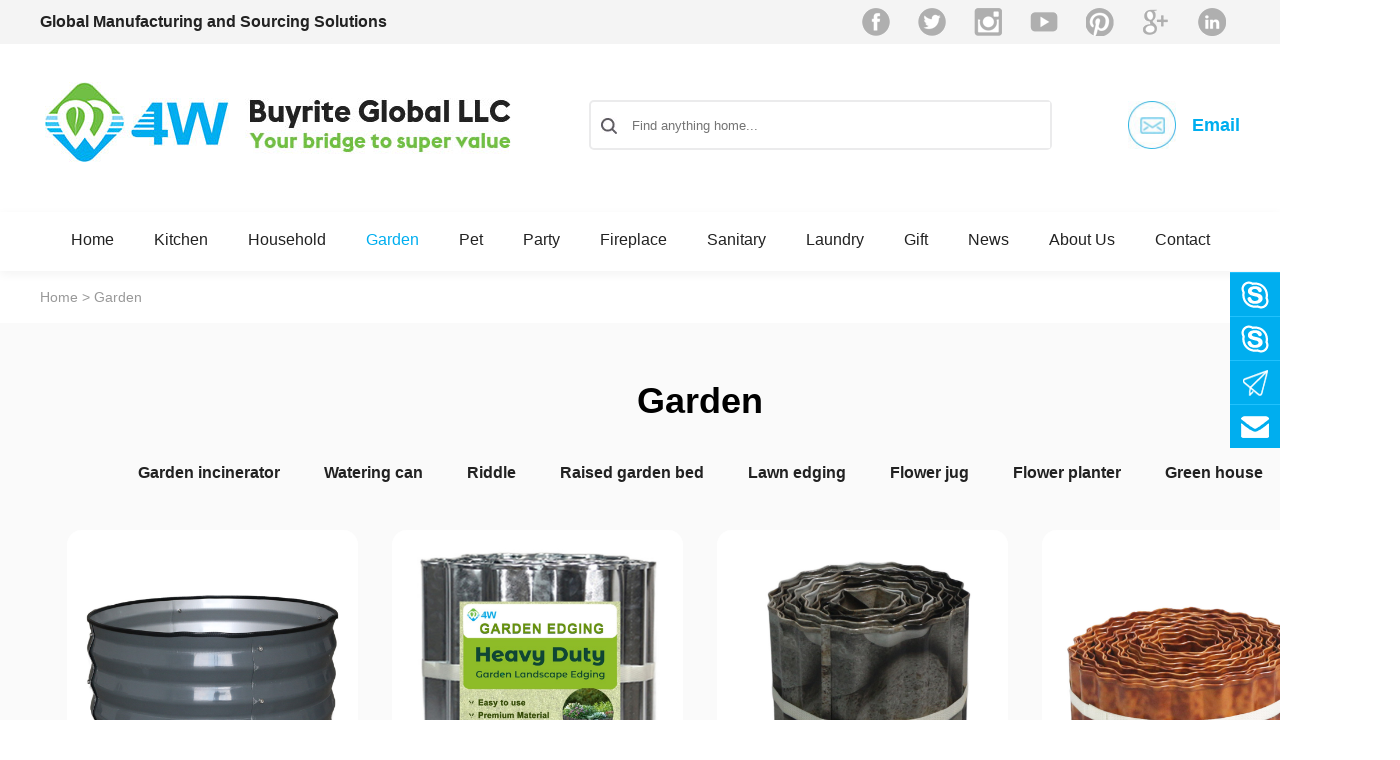

--- FILE ---
content_type: text/html; charset=utf-8
request_url: http://ibuy-rite.com/garden/
body_size: 7247
content:
<!DOCTYPE html>
<html>
<head>
  <meta http-equiv="X-UA-Compatible" content="IE=edge,chrome=1">
  <meta http-equiv="content-type" content="text/html;charset=utf-8">
  <title>Garden - Buyrite Global LLC-A professional Provider of galvanized metal products for garden kitchen household pet fireplace party.</title>
  <meta name="keywords" content="watering can, flower pot, ice bucket, serving tray, canister set, bread box, metal bucket, trash bin, incinerator, chicken feeder, party tub, compost bin, utensil holder, raised garden bed, lawn edging, Fireplace tools set, coal bucket">
  <meta name="description" content="A professional Provider of galvanized metal products. Our goods are suitable for the household, kitchen, laundry, bathroom, office and garden use. Such as watering can, flower pot, raised garden bed, lawn edging, riddle, ice bucket, serving tray, canister set, bread box, metal bucket, trash bin, incinerator, chicken feeder, compost bin, untensil holder, fireplace tools set, coal bucket and so on which can be decorated in every happy and elegant occasion.">
  <meta name="author" content="https://www.epd3.com">
  <meta name="viewport" content="width=1400">
  <link rel="stylesheet" href="/templets/css/swiper.min.css">
  <link rel="stylesheet" href="/templets/font-awesome/css/font-awesome.min.css">
  <link rel="stylesheet" href="/templets/css/aliplayer-min.css" />
  <link rel="stylesheet" href="/templets/css/css.css">
  <script type="text/javascript" src="/templets/js/jquery-1.8.2.min.js"></script>
	<script type="text/javascript" src="/templets/js/swiper.min.js"></script>
  <script type="text/javascript" src="/templets/js/jquery.validate.min.js"></script>
  <script src="/templets/js/aliplayer-h5-min.js"></script>
  <!-- Global site tag (gtag.js) - Google Analytics -->
<script async src="https://www.googletagmanager.com/gtag/js?id=UA-116231564-2"></script>
<script>
  window.dataLayer = window.dataLayer || [];
  function gtag(){dataLayer.push(arguments);}
  gtag('js', new Date());

  gtag('config', 'UA-116231564-2');
</script>

</head>
<body>
<div class="extension">
  <div class="wrap">
    <div class="extens-l fl">Global Manufacturing and Sourcing Solutions</div>
    <div class="extens-r fr">
      <ul>
        <li>
          <a href="javascript:;"></a>
        </li>
        <li>
          <a href="javascript:;"></a>
        </li>
        <li>
          <a href="javascript:;"></a>
        </li>
        <li>
          <a href="javascript:;"></a>
        </li>
        <li>
          <a href="javascript:;"></a>
        </li>
        <li>
          <a href="javascript:;"></a>
        </li>
        <li>
          <a href="javascript:;"></a>
        </li>
        <div class="clearfix"></div>
      </ul>
    </div>
    <div class="clearfix"></div>
  </div>
</div>
<div class="header">
  <div class="wrap">
    <h1 class="logo fl">
      <a href="/">
        Buyrite Global LLC
      </a>
    </h1>
    <div class="search-box fl">
      <form name="formsearch" class="formsearch" action="/search.html" method="post">
        <input type="hidden" name="kwtype" value="0">
        <input type="submit" class="search-btn fl" value="search">
        <input type="text" name="q" class="search-keyword fl" id="search_keyword" placeholder="Find anything home..." value="" onfocus="if(this.value==''){this.value='';}" onblur="if(this.value==''){this.value='';}">
        <div class="clearfix"></div>
			</form>
    </div>
    <div class="email-box fr">
      <a href="mailto:info@ibuy-rite.com">
        <div class="ico fl"></div>
        <div class="tit fl">Email</div>
        <div class="clearfix"></div>
      </a>
    </div>
    <div class="clearfix"></div>
  </div>
</div>
<div class="menu">
  <div class="wrap">
    <ul>
      <li><a href="/" data-id="0">Home</a></li>
      
      <li><a href="/kitchen/" data-id="1">Kitchen</a>
        <ul><li ><a href='/compost-bin/'  data-id='13' target=''>Compost Bin</a></li><li ><a href='/bread-box/'  data-id='14' target=''>Bread Box</a></li><li ><a href='/canister-set/'  data-id='15' target=''>Canister Set</a></li><li ><a href='/serving-tray/'  data-id='16' target=''>Serving Tray</a></li><li ><a href='/cake-stand/'  data-id='17' target=''>Cake Stand</a></li><li ><a href='/utensil-holder/'  data-id='18' target=''>Utensil Holder</a></li><li ><a href='/dish-rack/'  data-id='19' target=''>Dish Rack</a></li><li ><a href='/utensil-caddy/'  data-id='20' target=''>Utensil Caddy</a></li><li ><a href='/enamel-series/'  data-id='60' target=''>Enamel Series</a></li></ul>
      </li>
      
      <li><a href="/household/" data-id="2">Household</a>
        <ul><li ><a href='/bucket/'  data-id='21' target=''>Bucket</a></li><li ><a href='/trash-bin/'  data-id='22' target=''>Trash bin</a></li><li ><a href='/household-storage-box/'  data-id='24' target=''>Household storage box</a></li><li ><a href='/wine-holder/'  data-id='25' target=''>Wine Holder</a></li><li ><a href='/first-aid-box/'  data-id='63' target=''>First aid box</a></li><li ><a href='/cover-70.html'  data-id='70' target=''>Mailbox</a></li></ul>
      </li>
      
      <li><a href="/garden/" data-id="3">Garden</a>
        <ul><li ><a href='/garden-incinerator/'  data-id='27' target=''>Garden incinerator</a></li><li ><a href='/watering-can/'  data-id='47' target=''>Watering can</a></li><li ><a href='/riddle/'  data-id='29' target=''>Riddle</a></li><li ><a href='/raised-garden-bed/'  data-id='30' target=''>Raised garden bed</a></li><li ><a href='/lawn-edging/'  data-id='31' target=''>Lawn edging</a></li><li ><a href='/flower-jug/'  data-id='32' target=''>Flower jug</a></li><li ><a href='/flower-planter/'  data-id='56' target=''>Flower planter</a></li><li ><a href='/green-house/'  data-id='57' target=''>Green house</a></li></ul>
      </li>
      
      <li><a href="/pet/" data-id="4">Pet</a>
        <ul><li ><a href='/chicken-feeder/'  data-id='37' target=''>Chicken feeder</a></li><li ><a href='/pet-food-container/'  data-id='38' target=''>Pet food container</a></li><li ><a href='/bird-feeder/'  data-id='39' target=''>Bird feeder</a></li><li ><a href='/dog-cat-rabbit-other-pets/'  data-id='62' target=''>Dog/cat/rabbit and other pets</a></li></ul>
      </li>
      
      <li><a href="/party/" data-id="5">Party</a>
        <ul><li ><a href='/bbq-grill/'  data-id='36' target=''>Bbq grill</a></li><li ><a href='/party-tub-with-stand/'  data-id='58' target=''>Party tub with stand</a></li><li ><a href='/party-tub/'  data-id='59' target=''>Party tub</a></li><li ><a href='/ice-bucket/'  data-id='64' target=''>Ice bucket</a></li></ul>
      </li>
      
      <li><a href="/fireplace/" data-id="6">Fireplace</a>
        <ul><li ><a href='/coal-bucket/'  data-id='41' target=''>Coal bucket</a></li><li ><a href='/fireplace-tools/'  data-id='54' target=''>Fireplace Tools</a></li><li ><a href='/wood-holder/'  data-id='61' target=''>Wood holder</a></li></ul>
      </li>
      
      <li><a href="/sanitary/" data-id="7">Sanitary</a>
        <ul><li ><a href='/tissue-holder/'  data-id='43' target=''>Tissue holder</a></li><li ><a href='/mop-bucket/'  data-id='44' target=''>Mop Bucket</a></li></ul>
      </li>
      
      <li><a href="/laundry/" data-id="8">Laundry</a>
        <ul></ul>
      </li>
      
      <li><a href="/gift/" data-id="9">Gift</a>
        <ul></ul>
      </li>
      
      <li><a href="/news/" data-id="10">News</a>
        <ul></ul>
      </li>
      
      <li><a href="/about-us/" data-id="11">About Us</a>
        <ul><li ><a href='/about-us/'  data-id='45' target=''>About us</a></li><li ><a href='/environmental-policy/'  data-id='46' target=''>Environmental policy</a></li><li ><a href='/import-export/'  data-id='48' target=''>Import&Export</a></li><li ><a href='/distribution/'  data-id='49' target=''>Distribution</a></li><li ><a href='/manufacturing/'  data-id='50' target=''>Manufacturing</a></li><li ><a href='/design-branding/'  data-id='51' target=''>Design & Branding</a></li><li ><a href='/warehousing/'  data-id='52' target=''>Warehousing</a></li><li ><a href='/teamwork/'  data-id='53' target=''>Teamwork</a></li><li ><a href='/shipping/'  data-id='65' target=''>Shipping</a></li><li ><a href='/cover-66.html'  data-id='66' target=''>Efficiency</a></li><li ><a href='/innovative-quality-products/'  data-id='67' target=''>Innovative quality products</a></li><li ><a href='/cover-68.html'  data-id='68' target=''>Services</a></li></ul>
      </li>
      
      <li><a href="/contact/" data-id="12">Contact</a>
        <ul></ul>
      </li>
      
      <div class="clearfix"></div>
    </ul>
  </div>
</div>
<script type="text/javascript">
var topid = "3"
var typeid = "3", reid = "0"
</script>
<script type="text/javascript">
  $('.menu .wrap>ul>li>a').each(function(){
	  if($(this).attr("data-id")==topid){
		 $(this).addClass("on");
	  }
	});
</script>
<!--头部结束-->
<div class="page-position">
    <div class="wrap">
       <div class="pos-box"><a href='https://www.ibuy-rite.com/' class='pos_index'>Home</a> > <a href='/garden/'>Garden</a></div>
    </div>
</div>
<div class="list-product page-bg page-wrap">
    <div class="page-title">
        
        <div class="item" data-id="1">Kitchen</div>
        
        <div class="item" data-id="2">Household</div>
        
        <div class="item" data-id="3">Garden</div>
        
        <div class="item" data-id="4">Pet</div>
        
        <div class="item" data-id="5">Party</div>
        
        <div class="item" data-id="6">Fireplace</div>
        
        <div class="item" data-id="7">Sanitary</div>
        
        <div class="item" data-id="8">Laundry</div>
        
        <div class="item" data-id="9">Gift</div>
        
        <div class="item" data-id="10">News</div>
        
        <div class="item" data-id="11">About Us</div>
        
        <div class="item" data-id="12">Contact</div>
        
    </div>
    <div class="type-list">
        <ul data-id="1">
            
            <li data-id="13">
                <a href="/compost-bin/">
                    Compost Bin
                </a>
            </li>
            
            <li data-id="14">
                <a href="/bread-box/">
                    Bread Box
                </a>
            </li>
            
            <li data-id="15">
                <a href="/canister-set/">
                    Canister Set
                </a>
            </li>
            
            <li data-id="16">
                <a href="/serving-tray/">
                    Serving Tray
                </a>
            </li>
            
            <li data-id="17">
                <a href="/cake-stand/">
                    Cake Stand
                </a>
            </li>
            
            <li data-id="18">
                <a href="/utensil-holder/">
                    Utensil Holder
                </a>
            </li>
            
            <li data-id="19">
                <a href="/dish-rack/">
                    Dish Rack
                </a>
            </li>
            
            <li data-id="20">
                <a href="/utensil-caddy/">
                    Utensil Caddy
                </a>
            </li>
            
            <li data-id="60">
                <a href="/enamel-series/">
                    Enamel Series
                </a>
            </li>
            
            <div class="clearfix"></div>
        </ul>
        <ul data-id="2">
            
            <li data-id="21">
                <a href="/bucket/">
                    Bucket
                </a>
            </li>
            
            <li data-id="22">
                <a href="/trash-bin/">
                    Trash bin
                </a>
            </li>
            
            <li data-id="24">
                <a href="/household-storage-box/">
                    Household storage box
                </a>
            </li>
            
            <li data-id="25">
                <a href="/wine-holder/">
                    Wine Holder
                </a>
            </li>
            
            <li data-id="63">
                <a href="/first-aid-box/">
                    First aid box
                </a>
            </li>
            
            <li data-id="70">
                <a href="/cover-70.html">
                    Mailbox
                </a>
            </li>
            
            <div class="clearfix"></div>
        </ul>
        <ul data-id="3">
            
            <li data-id="27">
                <a href="/garden-incinerator/">
                    Garden incinerator
                </a>
            </li>
            
            <li data-id="47">
                <a href="/watering-can/">
                    Watering can
                </a>
            </li>
            
            <li data-id="29">
                <a href="/riddle/">
                    Riddle
                </a>
            </li>
            
            <li data-id="30">
                <a href="/raised-garden-bed/">
                    Raised garden bed
                </a>
            </li>
            
            <li data-id="31">
                <a href="/lawn-edging/">
                    Lawn edging
                </a>
            </li>
            
            <li data-id="32">
                <a href="/flower-jug/">
                    Flower jug
                </a>
            </li>
            
            <li data-id="56">
                <a href="/flower-planter/">
                    Flower planter
                </a>
            </li>
            
            <li data-id="57">
                <a href="/green-house/">
                    Green house
                </a>
            </li>
            
            <div class="clearfix"></div>
        </ul>
        <ul data-id="4">
            
            <li data-id="37">
                <a href="/chicken-feeder/">
                    Chicken feeder
                </a>
            </li>
            
            <li data-id="38">
                <a href="/pet-food-container/">
                    Pet food container
                </a>
            </li>
            
            <li data-id="39">
                <a href="/bird-feeder/">
                    Bird feeder
                </a>
            </li>
            
            <li data-id="62">
                <a href="/dog-cat-rabbit-other-pets/">
                    Dog/cat/rabbit and other pets
                </a>
            </li>
            
            <div class="clearfix"></div>
        </ul>
        <ul data-id="5">
            
            <li data-id="36">
                <a href="/bbq-grill/">
                    Bbq grill
                </a>
            </li>
            
            <li data-id="58">
                <a href="/party-tub-with-stand/">
                    Party tub with stand
                </a>
            </li>
            
            <li data-id="59">
                <a href="/party-tub/">
                    Party tub
                </a>
            </li>
            
            <li data-id="64">
                <a href="/ice-bucket/">
                    Ice bucket
                </a>
            </li>
            
            <div class="clearfix"></div>
        </ul>
        <ul data-id="6">
            
            <li data-id="41">
                <a href="/coal-bucket/">
                    Coal bucket
                </a>
            </li>
            
            <li data-id="54">
                <a href="/fireplace-tools/">
                    Fireplace Tools
                </a>
            </li>
            
            <li data-id="61">
                <a href="/wood-holder/">
                    Wood holder
                </a>
            </li>
            
            <div class="clearfix"></div>
        </ul>
        <ul data-id="7">
            
            <li data-id="43">
                <a href="/tissue-holder/">
                    Tissue holder
                </a>
            </li>
            
            <li data-id="44">
                <a href="/mop-bucket/">
                    Mop Bucket
                </a>
            </li>
            
            <div class="clearfix"></div>
        </ul>
        <ul data-id="8">
            
            <div class="clearfix"></div>
        </ul>
        <ul data-id="9">
            
            <div class="clearfix"></div>
        </ul>
    </div>
    <div class="pro-list">
        <ul>
            <li>
                <a href="/4w-aluzinc-magnesium-galvanized-steel-raised-garden-bed-2x2x1-ft-rust-resistant-metal-planter-box-for-vegetables-herbs--flowers-outdoor-gardening-use-862.html">
                    <div class="pic">
                        <img src="/uploads/202601/2-260119155403Y8.jpg" alt="">
                    </div>
                    <div class="tit">4W Aluzinc-Magnesium Galvanized Steel Raised Garden Bed 2x2x1 ft, Rust-Resistant Metal Planter Box fo</div>
                </a>
            </li><li>
                <a href="/4w-galvanized-steel-garden-edging-6-x-20-corrugated-landscape-border-flexible-lawn-and-yard-edging-strip-for-flower-beds-and-tree-rings-natural-858.html">
                    <div class="pic">
                        <img src="/uploads/202509/2-2509221603514G.jpg" alt="">
                    </div>
                    <div class="tit">4W Galvanized Steel Garden Edging, 6＂ x 20' Corrugated Landscape Border, Flexible Lawn and Yard Edg</div>
                </a>
            </li><li>
                <a href="/4w-double-sided-pebble-print-galvanized-steel-garden-edging-6"-x-1969-flexible-corrugated-landscape-border-for-flower-beds-lawns-and-tree-rings-855.html">
                    <div class="pic">
                        <img src="/uploads/202509/2-250Z3151F0638.jpg" alt="">
                    </div>
                    <div class="tit">4W Double-Sided Pebble Print Galvanized Steel Garden Edging, 6＂ x 19.69' Flexible Corrugated Landsc</div>
                </a>
            </li><li>
                <a href="/4w-galvanized-steel-garden-edging-3"-x-3281-corrugated-landscape-border-flexible-lawn-and-yard-edging-strip-for-flower-beds-and-tree-rings-rust-853.html">
                    <div class="pic">
                        <img src="/uploads/202509/2-250Z3111421F5.jpg" alt="">
                    </div>
                    <div class="tit">4W Galvanized Steel Garden Edging, 3＂ x 32.81' Corrugated Landscape Border, Flexible Lawn and Yard </div>
                </a>
            </li><li>
                <a href="/4w-galvanized-steel-garden-edging-3"-x-3281-corrugated-landscape-border-flexible-lawn-and-yard-edging-strip-for-flower-beds-and-tree-rings-rust-854.html">
                    <div class="pic">
                        <img src="/uploads/202509/2-250Z3111421F5.jpg" alt="">
                    </div>
                    <div class="tit">4W Galvanized Steel Garden Edging, 3＂ x 32.81' Corrugated Landscape Border, Flexible Lawn and Yard </div>
                </a>
            </li><li>
                <a href="/4w-galvanized-steel-garden-edging-10"-x-105-corrugated-landscape-border-flexible-lawn-and-yard-edg4w-galvanized-steel-garden-edging-10"-x-105-corrugated-landscape-border-flexible-lawn-and-yard-edging-strip-for-flower-beds-and-tree-rings-rusting-strip-for--851.html">
                    <div class="pic">
                        <img src="/uploads/202509/2-250Z310544O62.jpg" alt="">
                    </div>
                    <div class="tit">4W Galvanized Steel Garden Edging, 10＂ x 10.5' Corrugated Landscape Border, Flexible Lawn and Yard </div>
                </a>
            </li><li>
                <a href="/4w-galvanized-steel-garden-edging-10"-x-105-corrugated-landscape-border-flexible-lawn-and-yard-edg4w-galvanized-steel-garden-edging-10"-x-105-corrugated-landscape-border-flexible-lawn-and-yard-edging-strip-for-flower-beds-and-tree-rings-rusting-strip-for--852.html">
                    <div class="pic">
                        <img src="/uploads/202509/2-250Z310544O62.jpg" alt="">
                    </div>
                    <div class="tit">4W Galvanized Steel Garden Edging, 10＂ x 10.5' Corrugated Landscape Border, Flexible Lawn and Yard </div>
                </a>
            </li><li>
                <a href="/4w-double-sided-pebble-print-galvanized-steel-garden-edging-10"-x-105-flexible-corrugated-landscape-border-for-flower-beds-lawns-and-tree-rings-850.html">
                    <div class="pic">
                        <img src="/uploads/202509/2-250Z3104105113.jpg" alt="">
                    </div>
                    <div class="tit">4W Double-Sided Pebble Print Galvanized Steel Garden Edging, 10＂ x 10.5' Flexible Corrugated Landsc</div>
                </a>
            </li><li>
                <a href="/4w-galvanized-steel-garden-edging-6"-x-1969-corrugated-landscape-border-flexible-lawn-and-yard-edging-strip-for-flower-beds-and-tree-rings-rust-849.html">
                    <div class="pic">
                        <img src="/uploads/202509/2-250Z3095510P5.jpg" alt="">
                    </div>
                    <div class="tit">4W Galvanized Steel Garden Edging, 6＂ x 19.69' Corrugated Landscape Border, Flexible Lawn and Yard </div>
                </a>
            </li><li>
                <a href="/4w-double-sided-pebble-print-galvanized-steel-garden-edging-3"x-3281flexible-corrugated-landscape-border-for-flower-beds-lawns-and-tree-rings-848.html">
                    <div class="pic">
                        <img src="/uploads/202509/2-250Z21HST23.jpg" alt="">
                    </div>
                    <div class="tit">4W Double-Sided Pebble Print Galvanized Steel Garden Edging, 3＂x 32.81'Flexible Corrugated Landscap</div>
                </a>
            </li><li>
                <a href="/4w-galvanized-steel-garden-edging-63-847.html">
                    <div class="pic">
                        <img src="/uploads/202509/2-250Z21G34GV.jpg" alt="">
                    </div>
                    <div class="tit">4W Galvanized Steel Garden Edging, 6.3＂ x 16.5' Corrugated Landscape Border, Flexible Lawn and Yard</div>
                </a>
            </li><li>
                <a href="/4w-corrugated-galvanized-steel-landscape-edging-6-846.html">
                    <div class="pic">
                        <img src="/uploads/202509/2-250Z21FU0L4.jpg" alt="">
                    </div>
                    <div class="tit">4W Corrugated Galvanized Steel Landscape Edging, 6＂ x 20' Flexible Lawn Edge for Flower Beds, Yard,</div>
                </a>
            </li><li>
                <a href="/4w-soil-sifter-15"-galvanized-compost-sieve-with-reinforced-mesh-dirt-filter-and-garden-tool-for-soil-sand-gravel-and-compost-845.html">
                    <div class="pic">
                        <img src="/uploads/202509/2-250Z216411C55.jpg" alt="">
                    </div>
                    <div class="tit">4W Soil Sifter, 15＂ Galvanized Compost Sieve with Reinforced Mesh, Dirt Filter and Garden Tool for </div>
                </a>
            </li><li>
                <a href="/4w-galvanized-steel-garden-edging-6-844.html">
                    <div class="pic">
                        <img src="/uploads/202509/2-250Z2162923E1.jpg" alt="">
                    </div>
                    <div class="tit">4W Galvanized Steel Garden Edging, 6＂ x 20' Corrugated Landscape Border, Flexible Lawn and Yard Edg</div>
                </a>
            </li><li>
                <a href="/4w-garden-edging-strip-corrugated-galvanized-iron-landscape-border-6-in-x-20-ft-for-flower-beds-and-lawns-khaki-gray-843.html">
                    <div class="pic">
                        <img src="/uploads/202509/2-250Z215505Q47.jpg" alt="">
                    </div>
                    <div class="tit">4W Garden Edging Strip, Corrugated Galvanized Iron Landscape Border, 6 in x 20 ft, for Flower Beds an</div>
                </a>
            </li><li>
                <a href="/4w-galvanized-metal-raised-garden-bed3x3x1ft-rust-resistant-planter-for-vegetablesflowersoutdoor-use-842.html">
                    <div class="pic">
                        <img src="/uploads/202506/2-250611161930b1.jpg" alt="">
                    </div>
                    <div class="tit">4W Galvanized Metal Raised Garden Bed,3x3x1ft Rust-Resistant Planter for Vegetables&Flowers,Outdoor U</div>
                </a>
            </li><li>
                <a href="/4w-4x3x1ft-galvanized-raised-garden-bed-outdoor-planter-boxraised-garden-bed-for-vegetablesoriginal-841.html">
                    <div class="pic">
                        <img src="/uploads/202506/2-250611150U1257.jpg" alt="">
                    </div>
                    <div class="tit">4W 4x3x1ft-Galvanized Raised Garden Bed Outdoor Planter Box.Raised Garden Bed for Vegetables.（Origi</div>
                </a>
            </li><li>
                <a href="/4w-6-x-20ft-corrugated-galvanized-steel-garden-edging-green-landscape-border-for-flower-beds-and-pavers-840.html">
                    <div class="pic">
                        <img src="/uploads/202506/2-2506111445235J.jpg" alt="">
                    </div>
                    <div class="tit">4W 6＂ x 20Ft, Corrugated Galvanized Steel Garden Edging, Green Landscape Border for Flower Beds and</div>
                </a>
            </li><li>
                <a href="/galvanized-steel-lawn-edge--835.html">
                    <div class="pic">
                        <img src="/uploads/202011/2-201105144251531.jpg" alt="">
                    </div>
                    <div class="tit">Antirust Flexibility Sturdy Landscape Edging Coil Galvanized Steel Lawn Edge </div>
                </a>
            </li><li>
                <a href="/farmhouse-rustic-watering-pot--809.html">
                    <div class="pic">
                        <img src="/uploads/202009/2-200ZQ354541J.jpg" alt="">
                    </div>
                    <div class="tit">Metla Iron Farmhouse Rustic Watering Pot for Home Garden Outdoor flowers plants </div>
                </a>
            </li>
            <div class="clearfix"></div>
        </ul>
    </div>
    <div class="paging">
      <li class='p'><a>上一页</a></li>
<li class="thisclass"><a>1</a></li>
<li><a href='3-12-2'>2</a></li>
<li><a href='3-12-3'>3</a></li>
<li><a href='3-12-4'>4</a></li>
<li><a href='3-12-5'>5</a></li>
<li><a href='3-12-6'>6</a></li>
<li><a href='3-12-7'>7</a></li>
<li><a href='3-12-8'>8</a></li>
<li><a href='3-12-9'>9</a></li>
<li><a href='3-12-10'>10</a></li>
<li><a href='3-12-11'>11</a></li>
<li class='n'><a href='3-12-2'>下一页</a></li>
<li class='e'><a href='3-12-12'>末页</a></li>

    </div>
</div>

<script>
    $(function(){
        $(".list-product .page-title .item").each(function(){
            let pid = $(this).attr('data-id');
            if(pid == topid){
                $(this).addClass('on')
            }
        })
        $(".list-product .type-list ul").each(function(){
            let tid = $(this).attr('data-id');
            if(tid == topid){
                $(this).addClass('on')
            }
        })
        $(".list-product .type-list ul.on li").each(function(){
            let tyid = $(this).attr('data-id');
            if(tyid == typeid){
                $(this).addClass('on')
            }
        })
    })
</script>

  <footer class="footer">
    <div class="footer-cont">
      <div class="wrap">
          <div class="contact fl">
            <div class="tit">CONTACT US</div>
            <p>Tel:(718)760-8800</p>
            <p>Fax:(718)760-5200</p>
            <p>Email: <a href="mailto:info@ibuy-rite.com"><span>info@ibuy-rite.com</span></a></p>
            <p>Office Address: </p>
            <p>83-21 Broadway 3rd Fl. Elmhurst, NY 11373</p>
          </div>
          <div class="category fl">
              <div class="tit">CATEGORY</div>
              
              <p><a href="/kitchen/">Kitchen Goods</a></p>
              
              
              <p><a href="/household/">Household Goods</a></p>
              
              
              <p><a href="/garden/">Garden Goods</a></p>
              
              
              <p><a href="/pet/">Pet Goods</a></p>
              
              
              <p><a href="/party/">Party Goods</a></p>
              
              
              <p><a href="/fireplace/">Fireplace Goods</a></p>
              
              
              <p><a href="/sanitary/">Sanitary Goods</a></p>
              
              
              <p><a href="/laundry/">Laundry Goods</a></p>
              
              
              <p><a href="/gift/">Gift Goods</a></p>
              
          </div>
          <div class="send fr">
              <div class="tit">SEND INQUIRY TO US</div>
              <form action="/plus/diy.php" class="foot-form" enctype="multipart/form-data" method="post">
                <input type="hidden" name="action" value="post">
                <input type="hidden" name="diyid" value="1">
                <input type="hidden" name="do" value="2">
                  <div class="inp-box"><textarea name="message" id="message" placeholder="Please enter your message here and we will contact you as soon as possible."></textarea></div>
                  <div class="inp-box"><input type="text" name="name" id="name" class="intxt" value="" placeholder="Name"></div>
                  <div class="inp-box"><input type="text" name="phone" id="phone" class="intxt" value=""  placeholder="Phone"></div>
                  <div class="inp-box"><input type="text" name="email" id="email" class="intxt" value=""  placeholder="E-mail"></div>
                <input type="hidden" name="dede_fields" value="message,htmltext;name,text;phone,text;email,text">
                <input type="hidden" name="dede_fieldshash" value="a0d50865ab637a40f7e6d4ba4febd7c4">
                <div>
                  <input type="submit" name="submit" value="Submit" class="coolbg mail-btn1">
                </div>
              </form>
          </div>
          <div class="clearfix"></div>
      </div>
    </div>
    <div class="footer-power wrap">
      <div class="extension-list">
        <ul>
          <li>
            <a href="https://www.facebook.com/Galvanized-Products-Professional-manufacturer-123689336003852/" target="_blank"></a>
          </li>
          <li>
            <a href="javasrcipt:;"></a>
          </li>
          <li>
            <a href="javasrcipt:;"></a>
          </li>
          <li>
            <a href="https://www.youtube.com/channel/UCAgqmfdJx33G_IIsaoelPkg?view_as=subscriber" target="_blank"></a>
          </li>
          <li>
            <a href="javasrcipt:;"></a>
          </li>
          <li>
            <a href="javasrcipt:;"></a>
          </li>
          <li>
            <a href="javasrcipt:;"></a>
          </li>
          <div class="clearfix"></div>
        </ul>
      </div>
      <div class="link-list">
        <ul>
          
          <li><a href="/kitchen/">Kitchen</a></li>
          
          <li><a href="/household/">Household</a></li>
          
          <li><a href="/garden/">Garden</a></li>
          
          <li><a href="/pet/">Pet</a></li>
          
          <li><a href="/party/">Party</a></li>
          
          <li><a href="/fireplace/">Fireplace</a></li>
          
          <li><a href="/sanitary/">Sanitary</a></li>
          
          <li><a href="/laundry/">Laundry</a></li>
          
          <li><a href="/gift/">Gift</a></li>
          
          <li><a href="/news/">News</a></li>
          
          <li><a href="/about-us/">About Us</a></li>
          
          <li><a href="/contact/">Contact</a></li>
          

          <div class="clearfix"></div>
        </ul>
      </div>
      <div class="power">
          Copyright Buyrite Global LLC All Rights Reserved.　Design：<a href="http://www.epd3.com" target="_blank">EPD3</a>　<a target="_blank" href="http://www.beian.miit.gov.cn"></a>
      </div>
    </div>
  </footer>
  <script type="text/javascript" src="/templets/js/jquery.reveal.js"></script>

<div class="reveal-modal jDialog " id="myModal" >
    <div class="jDialog-content">
    <button class="close close-reveal-modal"></button>
   <h2>Send Inquiry To Us</h2>
   <div class="content">
        <form action="/plus/diy.php" class="foot-form" enctype="multipart/form-data" method="post">
            <input type="hidden" name="action" value="post">
            <input type="hidden" name="diyid" value="1">
            <input type="hidden" name="do" value="2">
              <textarea name="message" id="message" placeholder="Please enter your message here and we will contact you as soon as possible."></textarea>
              <input type="text" name="name" id="name" class="intxt name2" value="" placeholder="Name">
              <input type="text" name="phone" id="phone" class="intxt phone2" value=""  placeholder="Phone">
              <input type="text" name="email" id="email" class="intxt email2" value=""  placeholder="E-mail">
              <div style="text-align: center;"><input type="submit" name="submit" value="SEND NOW" class="coolbg mail-btn2"></div>
            <input type="hidden" name="dede_fields" value="message,htmltext;name,text;phone,text;email,text">
            <input type="hidden" name="dede_fieldshash" value="a0d50865ab637a40f7e6d4ba4febd7c4"></tbody></table>
        </form>
   </div>
   </div> 
</div>
  <div class="toolbar">
    <a class="skype" href="skype:?chat"></a>
	<a class="skype" href="skype:?chat"></a>
 	<a class="send_inquiry" data-reveal-id="myModal" data-animation="fade"></a>
	<a class="wechat" href="mailto:info@ibuy-rite.com" title="info@ibuy-rite.com"></a>
	<a class="backtop" id="scroll_top"></a>
</div>
</body>

<script>
  $(function(){
    $(".mail-btn1").click(function(){
      let name = $("#name").val();
      let phone = $("#phone").val();
      let email = $("#email").val();
      if(name == "" || name == null || name == "undefined"){
        alert("Please fill in your name.");
        return false;
      }
      if(!/[-_0-9]{7,}$/.test(phone)){
        alert("Please fill in the correct number.");
        return false;
      }
      if(!/^([a-zA-Z0-9_-])+@([a-zA-Z0-9_-])+(.[a-zA-Z0-9_-])+/.test(email)){
        alert("Please output the correct E-mail.");
        return false;
      }
    })
    $(".mail-btn2").click(function(){
      let name = $(".name2").val();
      let phone = $(".phone2").val();
      let email = $(".email2").val();
      if(name == "" || name == null || name == "undefined"){
        alert("Please fill in your name.");
        return false;
      }
      if(!/[-_0-9]{7,}$/.test(phone)){
        alert("Please fill in the correct number.");
        return false;
      }
      if(!/^([a-zA-Z0-9_-])+@([a-zA-Z0-9_-])+(.[a-zA-Z0-9_-])+/.test(email)){
        alert("Please output the correct E-mail.");
        return false;
      }
    })
    $('#scroll_top').click(function() {
      if(scroll == "off") return;
      $("html,body").animate({scrollTop: 0}, 600);
    })
    $(window).scroll(function() {
      if ($(window).scrollTop() > 0) {
        $(".backtop").addClass('active');
        $(".mapt").addClass('articleshow');
      }
      else{
        $(".backtop").removeClass('active');
      }
    })
  })
</script>
</html>

--- FILE ---
content_type: text/css
request_url: http://ibuy-rite.com/templets/css/css.css
body_size: 10683
content:
@charset "UTF-8";
/*--------------------初始化---------------------*/
* {
  padding: 0;
  margin: 0;
  -webkit-box-sizing: border-box;
          box-sizing: border-box;
}

body {
  font-family: 'Arial';
}

label.error {
  text-indent: -9999999px;
  display: none !important;
}
.hot-title a{color:#00aeef}
h1, h2, h3, h4, h5, h6 {
  font-weight: normal;
}

ul, ol {
  margin: 0;
  padding-left: 0;
}

li {
  list-style: none;
}

a {
  text-decoration: none;
  -webkit-transition: all 0.4s linear 0s;
  transition: all 0.4s linear 0s;
  color: #000;
}

a:hover {
  text-decoration: none;
}

#edition-cn {
  font-family: '微软雅黑';
}

#edition-tc {
  font-family: '微软雅黑';
}

#edition-en {
  font-family: 'Arial';
}

.fl {
  float: left;
}

.fr {
  float: right;
}

.clearfix {
  content: ".";
  display: block;
  height: 0;
  line-height: 0;
  clear: both;
  visibility: hidden;
}

/*--------------------dufault---------------------*/
img {
  display: block;
  border: 0;
}

body {
  overflow-x: hidden;
  font-size: 14px;
}

figure {
  margin: 0;
}

.wrap {
  margin: 0 auto;
  width: 1200px;
  min-width: 1200px;
}

.header-block {
  width: 100%;
  height: 146px;
}

/*-----------------------------------------*/
input[type=button], input[type=submit] {
  -webkit-appearance: none;
}

input[type="button"], input[type="submit"], input[type="reset"] {
  -webkit-appearance: none;
}

textarea {
  -webkit-appearance: none;
}

.button {
  border-radius: 0;
}

/******************************************************* DEFAULT END */
/***
*** header ***
***/
.extension {
  background: #f4f4f4;
}

.extension .extens-l {
  font-weight: bold;
  font-size: 16px;
  line-height: 44px;
  color: #222;
}

.extension .extens-r {
  padding-top: 8px;
}

.extension .extens-r li {
  padding: 0 14px;
  float: left;
}

.extension .extens-r li a {
  display: block;
  width: 28px;
  height: 28px;
  background: url("/templets/images/extt-ico1.png") no-repeat;
}

.extension .extens-r li:nth-child(2) a {
  background: url("/templets/images/extt-ico2.png") no-repeat;
}

.extension .extens-r li:nth-child(3) a {
  background: url("/templets/images/extt-ico3.png") no-repeat;
}

.extension .extens-r li:nth-child(4) a {
  background: url("/templets/images/extt-ico4.png") no-repeat;
}

.extension .extens-r li:nth-child(5) a {
  background: url("/templets/images/extt-ico5.png") no-repeat;
}

.extension .extens-r li:nth-child(6) a {
  background: url("/templets/images/extt-ico6.png") no-repeat;
}

.extension .extens-r li:nth-child(7) a {
  background: url("/templets/images/extt-ico7.png") no-repeat;
}

.header {
  padding-bottom: 50px;
}

.header .logo {
  margin-left: 5px;
  padding-top: 38px;
  font-size: 0;
}

.header .logo a {
  display: block;
  width: 466px;
  height: 80px;
  font-size: 0;
  background: url("/templets/images/logo.jpg") no-repeat;
}

.header .search-box {
  width: 463px;
  height: 50px;
  border: 2px solid #ebebec;
  border-radius: 5px;
  margin-top: 56px;
  margin-left: 78px;
}

.header .search-box .search-btn {
  display: block;
  width: 36px;
  height: 46px;
  font-size: 0;
  background: #fff;
  border: 0;
  outline: none;
  cursor: pointer;
  background: url("/templets/images/search.jpg") no-repeat center center;
}

.header .search-box .search-keyword {
  border: 0;
  outline: none;
  width: 423px;
  height: 46px;
  text-indent: 5px;
}

.header .email-box {
  margin-top: 57px;
  -webkit-transition: all .3s;
  transition: all .3s;
}

.header .email-box .ico {
  width: 48px;
  height: 48px;
  background: url("/templets/images/email.jpg") no-repeat;
  background-size: cover;
}

.header .email-box .tit {
  font-weight: bold;
  font-size: 18px;
  color: #00aeef;
  padding-left: 16px;
  line-height: 48px;
}

.header .email-box:hover {
  opacity: .8;
}

.menu {
  -webkit-box-shadow: 0 3px 10px rgba(0, 0, 0, 0.05);
          box-shadow: 0 3px 10px rgba(0, 0, 0, 0.05);
}

.menu a {
  -webkit-transition: all 0s;
  transition: all 0s;
}

.menu .wrap {
  text-align: center;
}

.menu .wrap > ul {
  display: inline-block;
}

.menu .wrap > ul > li {
  position: relative;
  float: left;
}

.menu .wrap > ul > li > a {
  display: block;
  line-height: 56px;
  color: #222;
  font-size: 16px;
  padding: 0 20px;
}

.menu .wrap > ul > li a:hover, .menu .wrap > ul > li a.on {
  color: #00aeef;
}

.menu .wrap > ul > li ul {
  display: none;
  position: absolute;
  z-index: 10;
  top: 100px;
  width: 100%;
}

.menu .wrap > ul > li ul li a {
  display: block;
  height: 40px;
  line-height: 40px;
  width: 100%;
  text-align: center;
  border-bottom: 1px solid #eee;
  background: #00aeef;
  color: #fff;
}

.menu .wrap > ul > li ul li a:hover {
  background: #fff;
  color: #00aeef;
}

/******************************************************* HEADER END */
.index-banner .swiper-container {
  width: 100%;
  min-width: 1400px;
  height: 529px;
}

.index-banner .swiper-slide {
  text-align: center;
  font-size: 18px;
  background: #fff;
  /* Center slide text vertically */
  display: -webkit-box;
  display: -ms-flexbox;
  display: flex;
  -webkit-box-pack: center;
  -ms-flex-pack: center;
  justify-content: center;
  -webkit-box-align: center;
  -ms-flex-align: center;
  align-items: center;
}

.index-banner .swiper-button-next,
.index-banner .swiper-button-prev {
  width: 40px;
  height: 40px;
  margin-top: -20px;
}

.index-banner .swiper-button-next {
  right: 55px;
  border-radius: 5px;
  background: url("/templets/images/right.png") rgba(0, 0, 0, 0.1) no-repeat;
  background-size: contain;
}

.index-banner .swiper-button-prev {
  left: 55px;
  border-radius: 5px;
  background: url("/templets/images/left.png") rgba(0, 0, 0, 0.1) no-repeat;
  background-size: contain;
}

.index-banner .swiper-button-next:hover {
  background: url("/templets/images/right.png") rgba(0, 0, 0, 0.2) no-repeat;
  background-size: contain;
}

.index-banner .swiper-button-prev:hover {
  background: url("/templets/images/left.png") rgba(0, 0, 0, 0.2) no-repeat;
  background-size: contain;
}

.index-banner .swiper-pagination-bullet-active {
  background: #00aeef;
}

.index-product {
  padding: 60px 0;
}

.index-product li {
  float: left;
  width: 240px;
  padding: 0 20px;
  margin-bottom: 30px;
}

.index-product li a {
  display: block;
}

.index-product li a .pic {
  padding: 10px 0;
  margin: 0 auto;
}

.index-product li a .pic img {
  max-width: 100%;
  -webkit-transition: all .3s;
  transition: all .3s;
}

.index-product li a .tit {
  text-align: center;
  font-size: 16px;
  line-height: 30px;
  -webkit-transition: all .3s;
  transition: all .3s;
}

.index-product li a:hover .pic {
  width: 100%;
}

.index-product li a:hover .pic img {
  -webkit-transform: scale(1.1);
          transform: scale(1.1);
}

.index-product li a:hover .tit {
  color: #00aeef;
}

.index-product .more {
  padding-top: 18px;
}

.index-product .more a {
  margin: 0 auto;
  display: block;
  width: 160px;
  height: 160px;
  line-height: 160px;
  color: #fff;
  background: #bed971;
  font-size: 24px;
  text-align: center;
  font-weight: bold;
  border-radius: 50%;
  -webkit-transition: all .3s;
  transition: all .3s;
}

.index-product .more a:hover {
  -webkit-transform: scale(1.1);
          transform: scale(1.1);
}

.index-changjing {
  margin-bottom: 40px;
  width: 100%;
  min-width: 1400px;
  position: relative;
}

.index-changjing .cj-left {
  width: 40%;
  background: #f6fdff;
  height: 100%;
  position: absolute;
  top: 0;
  left: 0;
}

.index-changjing .cj-left .cj-box {
  position: relative;
  top: 50%;
  -webkit-transform: translateY(-50%);
          transform: translateY(-50%);
}

.index-changjing .cj-left .cj-box .tit {
  font-size: 34px;
  color: #00aeef;
  font-weight: bold;
  text-align: center;
  padding-bottom: 30px;
  font-family: "Arial Black";
}

.index-changjing .cj-left .cj-box .cont {
  text-align: center;
  color: #222;
  font-size: 20px;
  padding-bottom: 30px;
}

.index-changjing .cj-left .cj-box .more {
  display: block;
  font-size: 18px;
  width: 164px;
  height: 44px;
  line-height: 40px;
  border-radius: 50px;
  color: #fff;
  background: #00aeef;
  font-weight: bold;
  margin: 0 auto;
  text-align: center;
}

.index-changjing .cj-left .cj-box .more:hover {
  background: #fff;
  color: #00aeef;
  -webkit-box-shadow: 0px 15px 25px 0px rgba(0, 174, 239, 0.3);
          box-shadow: 0px 15px 25px 0px rgba(0, 174, 239, 0.3);
}

.index-changjing .cj-right {
  width: 60%;
  position: relative;
}

.index-changjing .cj-right img {
  width: 100%;
}

.index-changjing .cj-right .ico {
  width: 30px;
  height: 30px;
  border-radius: 50%;
  background: url("/templets/images/ico-open.png") no-repeat center center rgba(0, 0, 0, 0.5);
  background-size: contain;
  cursor: pointer;
}

.index-changjing .cj-right .ico:hover {
  background: url("/templets/images/ico-open.png") no-repeat center center rgba(0, 174, 239, 0.8);
  background-size: contain;
}

.index-changjing .cj-right .ico.open {
  background: url("/templets/images/ico-close.png") no-repeat center center rgba(0, 174, 239, 0.8);
  background-size: contain;
}

.index-changjing .cj-right .pro {
  position: absolute;
}

.index-changjing .cj-right .pro .info {
  z-index: 1;
  display: none;
  border-radius: 5px;
  background: #fff;
  width: 214px;
  padding: 5px;
  position: absolute;
  right: 50%;
  top: 42px;
  -webkit-transform: translateX(50%);
          transform: translateX(50%);
}

.index-changjing .cj-right .pro .info::before {
  content: "";
  display: block;
  position: absolute;
  right: 50%;
  top: -12px;
  -webkit-transform: translateX(50%);
          transform: translateX(50%);
  border-top: 6px solid transparent;
  border-left: 6px solid transparent;
  border-bottom: 6px solid #fff;
  border-right: 6px solid transparent;
}

.index-changjing .cj-right .pro .info .pic {
  width: 100px;
}

.index-changjing .cj-right .pro .info .pic img {
  width: 100%;
}

.index-changjing .cj-right .pro .info .cont {
  width: 100px;
  margin-left: 4px;
  padding-top: 18px;
}

.index-changjing .cj-right .pro .info .cont h4 {
  font-weight: normal;
  display: -webkit-box;
  -webkit-box-orient: vertical;
  -webkit-line-clamp: 3;
  overflow: hidden;
  line-height: 22px;
  -webkit-transition: all .3s;
  transition: all .3s;
  padding-left: 5px;
}

.index-changjing .cj-right .pro .info .cont p {
  color: #444;
  line-height: 22px;
}

.index-changjing .cj-right .pro .info:hover h4 {
  color: #00aeef;
}

.index-changjing2 {
  background: #000;
  margin-bottom: 40px;
  width: 100%;
  min-width: 1400px;
  position: relative;
}

.index-changjing2 .cj-left {
  width: 40%;
  background: #f6fdff;
  height: 100%;
  position: absolute;
  top: 0;
  right: 0;
}

.index-changjing2 .cj-left .cj-box {
  position: relative;
  top: 50%;
  -webkit-transform: translateY(-50%);
          transform: translateY(-50%);
}

.index-changjing2 .cj-left .cj-box .tit {
  font-size: 34px;
  color: #00aeef;
  font-weight: bold;
  text-align: center;
  padding-bottom: 30px;
  font-family: "Arial Black";
}

.index-changjing2 .cj-left .cj-box .cont {
  text-align: center;
  color: #222;
  font-size: 20px;
  padding-bottom: 30px;
}

.index-changjing2 .cj-left .cj-box .more {
  display: block;
  font-size: 18px;
  width: 164px;
  height: 44px;
  line-height: 40px;
  border-radius: 50px;
  color: #fff;
  background: #00aeef;
  font-weight: bold;
  margin: 0 auto;
  text-align: center;
}

.index-changjing2 .cj-left .cj-box .more:hover {
  background: #fff;
  color: #00aeef;
  -webkit-box-shadow: 0px 15px 25px 0px rgba(0, 174, 239, 0.3);
          box-shadow: 0px 15px 25px 0px rgba(0, 174, 239, 0.3);
}

.index-changjing2 .cj-right {
  width: 60%;
  position: relative;
}

.index-changjing2 .cj-right img {
  width: 100%;
}

.index-changjing2 .cj-right .ico {
  width: 30px;
  height: 30px;
  border-radius: 50%;
  background: url("/templets/images/ico-open.png") no-repeat center center rgba(0, 0, 0, 0.5);
  background-size: contain;
  cursor: pointer;
}

.index-changjing2 .cj-right .ico:hover {
  background: url("/templets/images/ico-open.png") no-repeat center center rgba(0, 174, 239, 0.8);
  background-size: contain;
}

.index-changjing2 .cj-right .ico.open {
  background: url("/templets/images/ico-close.png") no-repeat center center rgba(0, 174, 239, 0.8);
  background-size: contain;
}

.index-changjing2 .cj-right .pro {
  position: absolute;
}

.index-changjing2 .cj-right .pro .info {
  z-index: 1;
  display: none;
  border-radius: 5px;
  background: #fff;
  width: 214px;
  padding: 5px;
  position: absolute;
  right: 50%;
  top: 42px;
  -webkit-transform: translateX(50%);
          transform: translateX(50%);
}

.index-changjing2 .cj-right .pro .info::before {
  content: "";
  display: block;
  position: absolute;
  right: 50%;
  top: -12px;
  -webkit-transform: translateX(50%);
          transform: translateX(50%);
  border-top: 6px solid transparent;
  border-left: 6px solid transparent;
  border-bottom: 6px solid #fff;
  border-right: 6px solid transparent;
}

.index-changjing2 .cj-right .pro .info .pic {
  width: 100px;
}

.index-changjing2 .cj-right .pro .info .pic img {
  width: 100%;
}

.index-changjing2 .cj-right .pro .info .cont {
  width: 100px;
  margin-left: 4px;
}

.index-changjing2 .cj-right .pro .info .cont h4 {
  font-weight: normal;
  display: -webkit-box;
  -webkit-box-orient: vertical;
  -webkit-line-clamp: 3;
  overflow: hidden;
  line-height: 22px;
  padding-left: 5px;
  padding-top: 15px;
  -webkit-transition: all .3s;
  transition: all .3s;
}

.index-changjing2 .cj-right .pro .info .cont p {
  color: #444;
  line-height: 22px;
}

.index-changjing2 .cj-right .pro .info:hover h4 {
  color: #00aeef;
}

.cj-icon .cj-right .proleft .info {
  position: absolute;
  left: -226px;
  top: 50%;
  -webkit-transform: translateY(-50%);
          transform: translateY(-50%);
}

.cj-icon .cj-right .proleft .info::before {
  content: "";
  display: block;
  position: absolute;
  right: -12px;
  top: 50%;
  -webkit-transform: translateY(-50%);
          transform: translateY(-50%);
  border-top: 6px solid transparent;
  border-left: 6px solid #fff;
  border-bottom: 6px solid transparent;
  border-right: 6px solid transparent;
}

.cj-icon .cj-right .proright .info {
  position: absolute;
  left: 41px;
  top: 50%;
  -webkit-transform: translateY(-50%);
          transform: translateY(-50%);
}

.cj-icon .cj-right .proright .info::before {
  content: "";
  display: block;
  position: absolute;
  right: 214px;
  top: 50%;
  -webkit-transform: translateY(-50%);
          transform: translateY(-50%);
  border-top: 6px solid transparent;
  border-left: 6px solid transparent;
  border-bottom: 6px solid transparent;
  border-right: 6px solid #fff;
}

.cj-icon .cj-right .protop .info {
  position: absolute;
  right: 50%;
  top: -122px;
  -webkit-transform: translateX(50%);
          transform: translateX(50%);
}

.cj-icon .cj-right .protop .info::before {
  content: "";
  display: block;
  position: absolute;
  right: 50%;
  top: 110px;
  -webkit-transform: translateX(50%);
          transform: translateX(50%);
  border-top: 6px solid #fff;
  border-left: 6px solid transparent;
  border-bottom: 6px solid transparent;
  border-right: 6px solid transparent;
}

/* 场景一位置 */
.changjing1 .cj-right .pro1 {
  left: 44%;
  top: 15%;
}

.changjing1 .cj-right .pro2 {
  right: 17%;
  top: 32%;
}

.changjing1 .cj-right .pro3 {
  right: 3%;
  top: 28%;
}

.changjing1 .cj-right .pro4 {
  left: 60%;
  top: 47%;
}

.changjing1 .cj-right .pro5 {
  right: 8%;
  top: 69%;
}

/* 场景二位置 */
.changjing2 .cj-right .pro1 {
  left: 21%;
  bottom: 19%;
}

.changjing2 .cj-right .pro2 {
  left: 36%;
  bottom: 31%;
}

.changjing2 .cj-right .pro3 {
  left: 59%;
  top: 48%;
}

.changjing2 .cj-right .pro4 {
  right: 24%;
  top: 44%;
}

.changjing2 .cj-right .pro5 {
  right: 15%;
  top: 43%;
}

.changjing2 .cj-right .pro6 {
  left: 64%;
  top: 35%;
}

/* 场景三位置 */
.changjing3 .cj-right .pro1 {
  left: 7.5%;
  bottom: 34%;
}

.changjing3 .cj-right .pro2 {
  left: 21.5%;
  bottom: 45%;
}

.changjing3 .cj-right .pro3 {
  left: 24%;
  bottom: 25%;
}

.changjing3 .cj-right .pro4 {
  left: 44%;
  bottom: 30%;
}

.changjing3 .cj-right .pro5 {
  right: 31.5%;
  bottom: 49%;
}

.changjing3 .cj-right .pro6 {
  right: 19%;
  bottom: 48%;
}

.changjing3 .cj-right .pro7 {
  right: 6%;
  top: 37%;
}

/* 场景四位置 */
.changjing4 .cj-right .pro1 {
  left: 33%;
  bottom: 43%;
}

.changjing4 .cj-right .pro2 {
  left: 43%;
  bottom: 39%;
}

.changjing4 .cj-right .pro3 {
  right: 33%;
  bottom: 37%;
}

.changjing4 .cj-right .pro4 {
  right: 19%;
  bottom: 31%;
}

/* 场景五位置 */
.changjing5 .cj-right .pro1 {
  left: 20%;
  bottom: 35%;
}

.changjing5 .cj-right .pro2 {
  left: 38.5%;
  bottom: 34%;
}

.changjing5 .cj-right .pro3 {
  right: 32%;
  top: 50%;
}

.changjing5 .cj-right .pro4 {
  right: 13%;
  top: 32%;
}

.changjing5 .cj-right .pro5 {
  right: 15.5%;
  bottom: 38%;
}

/* 场景六位置 */
.changjing6 .cj-right .pro1 {
  left: 15.5%;
  top: 40%;
}

.changjing6 .cj-right .pro2 {
  left: 22%;
  bottom: 32%;
}

.changjing6 .cj-right .pro3 {
  left: 40%;
  top: 31%;
}

.changjing6 .cj-right .pro4 {
  right: 30%;
  top: 32%;
}

.changjing6 .cj-right .pro5 {
  right: 12%;
  bottom: 40%;
}



.index-about {
  padding-top: 120px;
  height: 369px;
  width: 100%;
  background: url("/templets/images/about-bg.jpg") no-repeat center center;
}

.index-about .about-cont {
  width: 864px;
  margin: 0 auto;
  font-weight: bold;
  line-height: 36px;
  font-size: 24px;
  text-align: center;
}

.index-about .more {
  background: #fe8b66;
  color: #fff;
  font-weight: bold;
  font-size: 18px;
  line-height: 44px;
  border-radius: 50px;
  width: 164px;
  text-align: center;
  display: block;
  margin: 40px auto 0;
  -webkit-transition: all .3s;
  transition: all .3s;
}

.index-about .more:hover {
  color: #fe8b66;
  background: #fff;
  -webkit-box-shadow: 0 15px 25px 0 rgba(254, 139, 102, 0.5);
          box-shadow: 0 15px 25px 0 rgba(254, 139, 102, 0.5);
}

.index-youshi {
  padding: 60px 0 15px;
}

.index-youshi ul li {
  float: left;
  width: 372px;
  float: left;
  margin-right: 42px;
  margin-bottom: 45px;
}

.index-youshi ul li .ico {
  float: left;
  width: 64px;
  height: 67px;
  background: url("/templets/images/ys-ico1.jpg") no-repeat;
}

.index-youshi ul li .font {
  float: right;
  width: 296px;
}

.index-youshi ul li .font h3 {
  padding-top: 10px;
  font-weight: bold;
  color: #1c1717;
  font-size: 16px;
  line-height: 30px;
  font-family: "Arial Black";
}

.index-youshi ul li .font p {
  color: #555;
  line-height: 30px;
}

.index-youshi ul li:nth-child(3n) {
  margin-right: 0;
}

.index-youshi ul li:nth-child(2) .ico {
  background: url("/templets/images/ys-ico2.jpg") no-repeat;
}

.index-youshi ul li:nth-child(3) .ico {
  background: url("/templets/images/ys-ico3.jpg") no-repeat;
}

.index-youshi ul li:nth-child(4) .ico {
  background: url("/templets/images/ys-ico4.jpg") no-repeat;
}

.index-youshi ul li:nth-child(5) .ico {
  background: url("/templets/images/ys-ico5.jpg") no-repeat;
}

.index-youshi ul li:nth-child(6) .ico {
  background: url("/templets/images/ys-ico6.jpg") no-repeat;
}


.index-hot{
  margin-bottom: 40px;
  padding: 60px 0;
  background: #f6fdff;
}

.index-hot .hot-title{
  text-align: center;
  color: #00aeef;
  font-weight: bold;
  font-size: 34px;
  line-height: 50px;
}

.index-hot .hot-slide {
  margin-top: 45px;
  position: relative;
}

.index-hot .hot-slide .sli-btn {
  width: 52px;
  height: 52px;
  cursor: pointer;
  position: absolute;
  top: 50%;
  -webkit-transform: translateY(-50%);
          transform: translateY(-50%);
  z-index: 10;
  -webkit-transition: all .3s;
  transition: all .3s;
}

.index-hot .hot-slide .sli-btn:hover {
  opacity: .8;
}

.index-hot .hot-slide .right-btn {
  right: -82px;
  background: url("/templets/images/slide-right.png") no-repeat;
}

.index-hot .hot-slide .left-btn {
  left: -82px;
  background: url("/templets/images/slide-left.png") no-repeat;
}

.index-hot .hot-slide .swiper-slide a{
  display: block;
  width: 100%;
  border-radius: 15px;
  background: #fff;
  overflow: hidden;
}

.index-hot .hot-slide .swiper-slide .pic {
  overflow: hidden;
}

.index-hot .hot-slide .swiper-slide .pic img {
  width: 100%;
  -webkit-transition: all .3s;
  transition: all .3s;
}

.index-hot .hot-slide .swiper-slide .tit {
  padding: 0 30px;
  height: 40px;
  margin: 25px 0;
  font-size: 14px;
  line-height: 20px;
  color: #222;
  display: -webkit-box;
  -webkit-box-orient: vertical;
  -webkit-line-clamp: 2;
  overflow: hidden;
}

.index-hot .hot-slide .swiper-slide:hover a{
  /* box-shadow: 0px 35px 55px 0px rgba(102, 102, 102, 0.2); */
  transform: translateY(-1%);
}


.index-hot .hot-slide .swiper-slide:hover .pic img {
  transform: scale(1.05);
}

.index-hot .hot-slide .swiper-slide:hover .tit {
  color: #3a7ab8;
}

.index-hot .hot-slide .swiper-btn {
  display: none;
}

/******************************************************* INDEX END */
/***
*** 内页 ***
***/
.page-bg {
  background: #fafafa;
}

.page-wrap {
  width: 100%;
  min-width: 1400px;
  padding-left: 50px !important;
  padding-right: 50px !important;
}

.page-title {
  text-align: center;
  font-weight: bold;
  font-size: 36px;
  line-height: 1;
}

.page-title .item {
  display: none;
}

.page-title .item.on {
  display: block;
}

.page-position {
  color: #999;
  line-height: 52px;
}

.page-position a {
  color: #999;
}

.page-position a:hover {
  color: #00aeef;
}

.list-product {
  padding: 60px 0;
}

.list-product .type-list {
  text-align: center;
}

.list-product .type-list ul {
  display: none;
}

.list-product .type-list ul.on {
  display: inline-block;
}

.list-product .type-list li {
  padding-top: 35px;
  float: left;
  margin-right: 10px;
}

.list-product .type-list li a {
  display: block;
  padding: 0 17px;
  line-height: 38px;
  border-radius: 19px;
  font-size: 16px;
  color: #222;
  font-weight: bold;
}

.list-product .type-list li.on a, .list-product .type-list li a:hover {
  background: #71bf44;
  color: #fff;
  -webkit-box-shadow: 0px 6px 25px 0px rgba(113, 191, 68, 0.5);
          box-shadow: 0px 6px 25px 0px rgba(113, 191, 68, 0.5);
}

.list-product .type-list li:nth-last-of-type(1) {
  margin-right: 0;
}

.list-product .pro-list {
  padding-top: 35px;
  width: 100%;
}

.list-product .pro-list li {
  padding: 0 17px;
  float: left;
  width: 25%;
  margin-bottom: 34px;
}

.list-product .pro-list li a {
  display: block;
  width: 100%;
  border-radius: 15px;
  background: #fff;
  overflow: hidden;
}

.list-product .pro-list li a .pic {
  width: 100%;
  overflow: hidden;
}

.list-product .pro-list li a .pic img {
  width: 100%;
  -webkit-transition: all .3s;
  transition: all .3s;
}

.list-product .pro-list li a .tit {
  padding: 0 30px;
  height: 40px;
  margin: 25px 0;
  font-size: 14px;
  line-height: 20px;
  color: #222;
  display: -webkit-box;
  -webkit-box-orient: vertical;
  -webkit-line-clamp: 2;
  overflow: hidden;
}

.list-product .pro-list li a:hover {
  -webkit-box-shadow: 0px 35px 55px 0px rgba(102, 102, 102, 0.2);
          box-shadow: 0px 35px 55px 0px rgba(102, 102, 102, 0.2);
  -webkit-transform: translateY(-1%);
          transform: translateY(-1%);
}

.list-product .pro-list li a:hover img {
  -webkit-transform: scale(1.05);
          transform: scale(1.05);
}

.list-product .pro-list li a:hover .tit {
  color: #00aeef;
}

.art-product .procontent-box {
  width: 100%;
  position: relative;
}

.art-product .procontent-box .probox-l {
  /* height: 100vh; */
  width: 50%;
}

.art-product .procontent-box .probox-l .product_pic {
  display: block;
  position: relative;
  padding-top: 20px;
  padding-bottom: 50px;
}

.art-product .procontent-box .probox-l .product_pic .big-img {
  margin: 0 auto;
  width: 600px;
  height: 600px;
  overflow: hidden;
}
@media screen and (min-width:1440px){
  .art-product .procontent-box .probox-l .product_pic .big-img {
    width: 750px;
    height: 750px;
  }
}
@media screen and (max-width:1440px){
  .art-product .procontent-box .probox-l .product_pic .big-img {
    width: 600px;
    height: 600px;
  }
}

.art-product .procontent-box .probox-l .product_pic .big-img .show {
  display: table-cell;
  text-align: center;
  vertical-align: middle;
  width: 474px;
  height: 474px;
  padding: 0;
}

.art-product .procontent-box .probox-l .product_pic .big-img .show span {
  display: inline-block;
}

.art-product .procontent-box .probox-l .product_pic .big-img img {
  width: 100%;
  position: relative;
  top: 50%;
  transform: translateY(-50%);
}

.art-product .procontent-box .probox-l .product_pic .smallimg {
  margin: 30px auto 0;
  width: 580px;
  height: 76px;
  overflow: hidden;
  position: relative;
}

.art-product .procontent-box .probox-l .product_pic .smallimg .scrollbtn {
  display: block;
  width: 74px;
  height: 74px;
  cursor: pointer;
}

.art-product .procontent-box .probox-l .product_pic .smallimg .smallImgUp {
  background: url("/templets/images/slide-left.png") center center no-repeat;
  margin-right: 6px;
}

.art-product .procontent-box .probox-l .product_pic .smallimg .smallImgUp:hover {
  opacity: .8;
}

.art-product .procontent-box .probox-l .product_pic .smallimg .smallImgDown {
  background: url("/templets/images/slide-right.png") center center no-repeat;
}

.art-product .procontent-box .probox-l .product_pic .smallimg .smallImgDown:hover {
  opacity: .8;
}

.art-product .procontent-box .probox-l .product_pic .smallimg .imagemenu {
  position: relative;
  width: 420px;
  display: inline-block;
  position: relative;
  overflow: hidden;
  height: 76px;
}

.art-product .procontent-box .probox-l .product_pic .smallimg .imagemenu ul {
  position: absolute;
  top: 0;
  left: 0;
  height: 76px;
  width: 999em;
  top: 0;
}

.art-product .procontent-box .probox-l .product_pic .smallimg .imagemenu ul li {
  float: left;
  width: 76px;
  height: 76px;
  border-radius: 5px;
  border: 2px solid #fff;
  overflow: hidden;
  margin-right: 10px;
}

.art-product .procontent-box .probox-l .product_pic .smallimg .imagemenu ul li a {
  display: table-cell;
  width: 76px;
  height: 76px;
  vertical-align: middle;
  text-align: center;
}

.art-product .procontent-box .probox-l .product_pic .smallimg .imagemenu ul li a img {
  width: 100%;
}

.art-product .procontent-box .probox-l .product_pic .smallimg .imagemenu ul li.current, .art-product .procontent-box .probox-l .product_pic .smallimg .imagemenu ul li:hover {
  border-color: #00aeef;
}

.art-product .procontent-box .probox-r {
  width: 50%;
  padding-right: 50px;
  /* min-height: 100vh; */
}

.art-product .procontent-box .probox-r .pro-tit {
  font-size: 26px;
  line-height: 40px;
  font-weight: bold;
  padding-bottom: 20px;
  padding-top: 20px;
}

.art-product .procontent-box .probox-r .pro-model {
  font-size: 16px;
  color: #999999;
  padding-bottom: 50px;
}

.art-product .procontent-box .probox-r .pro-contact {
  padding-bottom: 50px;
}

.art-product .procontent-box .probox-r .pro-contact div {
  width: 45%;
  max-width: 290px;
}

.art-product .procontent-box .probox-r .pro-contact div a {
  display: block;
  width: 100%;
  height: 44px;
  font-size: 18px;
  line-height: 42px;
  font-weight: bold;
  border: 2px solid #000;
  border-radius: 21px;
  text-align: center;
}

.art-product .procontent-box .probox-r .pro-contact .inquiry {
  margin-right: 15px;
}

.art-product .procontent-box .probox-r .pro-contact .inquiry a {
  background: #00aeef;
  border-color: #00aeef;
  color: #fff;
}

.art-product .procontent-box .probox-r .pro-contact .inquiry a:hover {
  background: #fff;
  color: #00aeef;
}

.art-product .procontent-box .probox-r .pro-contact .email a {
  border-color: #7bb83a;
  color: #7bb83a;
}

.art-product .procontent-box .probox-r .pro-contact .email a:hover {
  background: #7bb83a;
  color: #fff;
}

.art-product .procontent-box .probox-r .pro-content {
  padding-bottom: 50px;
  color: #444;
}

.art-product .procontent-box .probox-r .pro-content table {
  border-top: 1px solid #eeeeee;
  border-left: 1px solid #eeeeee;
}

.art-product .procontent-box .probox-r .pro-content table td {
  border-bottom: 1px solid #eeeeee;
  border-right: 1px solid #eeeeee;
  vertical-align: middle;
  padding: 7px 15px;
  line-height: 28px;
  color: #555;
  font-weight: bold;
}

.art-product .procontent-box .probox-r .pro-content table td:nth-child(1) {
  font-size: 16px;
  color: #00aeef;
}

.art-product .procontent-box .probox-r .pro-content p {
  font-size: 16px;
  line-height: 30px;
}

.art-product .procontent-box .probox-r .pro-content p strong {
  font-size: 20px;
  font-weight: bold;
}

.art-product .procontent-box .probox-r .pro-content img {
  display: inline;
  max-width: 100%;
}

.art-product .outer-product {
  background: #f4f4f4;
  padding: 80px 0;
}

.art-product .outer-product .pro-slide {
  padding: 0 80px;
}

.art-product .outer-product .pro-slide .slide-tit {
  font-size: 26px;
  font-weight: bold;
}

.art-product .outer-product .pro-slide .slide-box {
  position: relative;
}

.art-product .outer-product .pro-slide .slide-box .swiper-container {
  padding: 30px 0;
}

.art-product .outer-product .pro-slide .slide-box .swiper-slide {
  background: #fff;
  border-radius: 10px;
  overflow: hidden;
  -webkit-transition: all .3s;
  transition: all .3s;
}

.art-product .outer-product .pro-slide .slide-box .swiper-slide .pic {
  overflow: hidden;
}

.art-product .outer-product .pro-slide .slide-box .swiper-slide .pic img {
  width: 100%;
  -webkit-transition: all .3s;
  transition: all .3s;
}

.art-product .outer-product .pro-slide .slide-box .swiper-slide .tit {
  padding: 0 30px;
  height: 60px;
  margin: 25px 0;
  font-size: 14px;
  line-height: 20px;
  color: #222;
  display: -webkit-box;
  -webkit-box-orient: vertical;
  -webkit-line-clamp: 3;
  overflow: hidden;
}

.art-product .outer-product .pro-slide .slide-box .swiper-slide:hover {
  -webkit-box-shadow: 0 15px 25px 0 rgba(102, 102, 102, 0.2);
          box-shadow: 0 15px 25px 0 rgba(102, 102, 102, 0.2);
  -webkit-transform: translateY(-0.5%);
          transform: translateY(-0.5%);
}

.art-product .outer-product .pro-slide .slide-box .swiper-slide:hover .pic img {
  -webkit-transform: scale(1.05);
          transform: scale(1.05);
}

.art-product .outer-product .pro-slide .slide-box .swiper-slide:hover .tit {
  color: #00aeef;
}

.art-product .outer-product .pro-slide .slide-box .swiper-btn {
  display: none;
}

.art-product .outer-product .pro-slide .slide-box .sli-btn {
  width: 52px;
  height: 52px;
  position: absolute;
  top: 50%;
  margin-top: -26px;
  cursor: pointer;
}

.art-product .outer-product .pro-slide .slide-box .sli-btn:hover {
  opacity: .8;
}

.art-product .outer-product .pro-slide .slide-box .left-btn {
  background: url("/templets/images/slide-left.png") no-repeat center center;
  left: -100px;
}

.art-product .outer-product .pro-slide .slide-box .right-btn {
  background: url("/templets/images/slide-right.png") no-repeat center center;
  right: -100px;
}

.art-product .outer-product .xihuan {
  padding-top: 50px;
}

.page-news {
  padding: 30px 0 60px;
}

.page-news .news-list {
  padding-top: 30px;
  min-height: 200px;
}

.page-news .news-list li {
  position: relative;
  padding: 32px 20px 32px 36px;
  overflow: hidden;
  -webkit-transition: all .5s;
  transition: all .5s;
  cursor: pointer;
  border-bottom: 1px solid #ddd;
}

.page-news .news-list span {
  display: inline-block;
  width: 200px;
  height: 135px;
  overflow: hidden;
  border: 1px solid #eee;
}

.page-news .news-list span .no-pic {
  display: none;
  color: #555;
  text-align: center;
  position: relative;
  top: 50%;
  line-height: 30px;
  margin-top: -15px;
}

.page-news .news-list img {
  width: 200px;
  margin-right: 40px;
  -webkit-transition: all .5s;
  transition: all .5s;
}

.page-news .news-list .txt {
  position: absolute;
  width: 72%;
  top: 32px;
  left: 280px;
  -webkit-transition: all .5s;
  transition: all .5s;
}

.page-news .news-list .tit {
  margin: 5px 0 3px;
  font-size: 18px;
  line-height: 22px;
  font-weight: 600;
  color: #575757;
  -webkit-transition: all .5s;
  transition: all .5s;
  overflow: hidden;
  text-overflow: ellipsis;
  width: 600px;
  white-space: nowrap;
}

.page-news .news-list .date {
  position: absolute;
  right: 10px;
  top: 11px;
  font-size: 14px;
  margin-bottom: 12px;
  padding-bottom: 12px;
  color: #999;
  -webkit-transition: all .5s;
  transition: all .5s;
}

.page-news .news-list .description {
  top: 80px;
  width: 700px;
  height: 56px;
  -webkit-transition: all .5s;
  transition: all .5s;
  font-size: 14px;
  color: #999;
  line-height: 28px !important;
  overflow: hidden;
  text-overflow: ellipsis;
  display: -webkit-box;
  -webkit-box-orient: vertical;
  -webkit-line-clamp: 2;
  margin-top: 20px;
}

.page-news .news-list a {
  display: block;
}

.page-news .news-list li:hover {
  background-color: #fff;
}

.page-news .news-list li:hover .tit {
  color: #00aeef;
}

.page-news .news-list li:hover .description, .page-news .news-list .caiyan-news li:hover .tit {
  margin-left: 10px;
}

.page-news .news-list li:hover .date, .page-news .news-list .caiyan-news li:hover .tit {
  color: #333;
}

.page-news .news-list li:hover .description {
  color: #666;
}

.page-news .page-tit {
  margin-bottom: 0;
}

.epd-news {
  padding: 50px 0;
}

#news_con article {
  font-size: 14px;
  line-height: 28px;
}

#news_con article .title {
  width: 900px;
  color: #444;
  font-size: 20px;
  font-weight: 400;
  text-align: center;
  margin: 0 auto;
  line-height: 28px;
}

#news_con article .date {
  font-size: 12px;
  text-align: center;
  color: #aaa;
  margin-top: 5px;
  padding-bottom: 20px;
  border-bottom: 1px solid #eee;
}

#news_con article .body {
  width: 1100px;
  margin: 50px auto 0;
  min-height: 250px;
}

#news_con article .body p {
  line-height: 26px;
  font-size: 16px;
  color: #333;
}

#news_con article .body img {
  max-width: 800px;
  height: auto !important;
  display: block;
  margin: 0 auto;
}

.page-about {
  padding: 30px 0 50px;
}

.page-about .about-l {
  width: 250px;
}

.page-about .about-l ul li {
  border-bottom: 1px solid #eee;
}

.page-about .about-l ul li a {
  display: block;
  padding-left: 18px;
  color: #555;
  line-height: 50px;
  -webkit-transition: all .5s;
  transition: all .5s;
}

.page-about .about-l ul li:hover a, .page-about .about-l ul li.on a {
  padding-left: 30px;
  color: #fff;
  background: #00aeef;
}

.page-about .about-r {
  width: 100%;
}

.page-about .about-r .tit {
  font-size: 50px;
  font-weight: bold;
  color: #00aeef;
  line-height: 74px;
  text-align: center;
}

.page-about .about-r .cont {
  padding-top: 50px;
}

.page-about .about-r .cont img {
  max-width: 100%;
  display: inline;
}

.page-about .about-r .cont p {
  font-size: 16px;
  color: #555;
  line-height: 28px;
}

.contact_title{
  font-size: 26px;
  font-weight: bold;
  padding-bottom: 40px;
}

.contact_list{
  margin-bottom: 40px;
  border-bottom: 1px solid #ddd;
}

.contact_list > li {
  float: left;
  width: 50%;
  margin-bottom: 60px;
}

.contact_list > li .contact_l {
  margin-right: 75px;
}

.contact_list > li .contact_l .img {
  width: 100px;
  height: 100px;
  margin: 0 auto;
  border-radius: 50%;
  overflow: hidden;
}

.contact_list > li .contact_l .img img {
  width: 100%;
}

.contact_list > li .contact_l .name{
  text-align: center;
  font-size: 14px;
  color: #333;
  font-weight: bold;
  padding: 15px 0;
}

.contact_list > li .contact_r .skype{
  display: block;
  width: 138px;
  font-size: 14px;
  color: #fff;
  line-height: 36px;
  background: #00aeef;
  border: 1px solid #00aeef;
  text-align: center;
  /* margin: 0 auto; */
  margin-top: 10px;
  border-radius: 5px;
}

.contact_list > li .contact_r .skype:hover{
  color: #00aeef;
  background: #fff;
}

.contact_list > li .contact_r p{
  font-size: 14px;
  line-height: 24px;
  padding-bottom: 10px;
  color: #555;
}

.contact_list > li .contact_r a{
  color: #555;
}

.contact_list > li .contact_r a:hover{
  color: #00aeef;
}

.contact_main {
  padding: 60px 0;
  background: #fafafa;
}

.contact_main h1 {
  font-size: 26px;
  font-weight: bold;
  line-height: 2.2;
  text-align: center;
}

.contact_main .contact_foot {
  margin-top: 75px;
}

.contact_main .contact_foot li {
  position: relative;
  width: 370px;
  min-height: 184px;
  float: left;
  margin-right: 45px;
  background: #fff;
  text-align: center;
  padding: 70px 30px 30px;
  color: #555;
  line-height: 28px;
}

.contact_main .contact_foot li:last-child {
  margin: 0;
}

.contact_main .contact_foot li.address i {
  background: #00aeef url(../images/location.png) center center no-repeat;
}

.contact_main .contact_foot li.tel i {
  background: #00aeef url(../images/tel-icon2.png) center center no-repeat;
}

.contact_main .contact_foot li.mail i {
  background: #00aeef url(../images/email.png) center center no-repeat;
}

.contact_main .contact_foot li i {
  display: block;
  position: absolute;
  width: 80px;
  height: 80px;
  top: -40px;
  left: 50%;
  margin-left: -40px;
  border-radius: 50%;
}

.contact-map{
  height: 400px;
  overflow: hidden;
  margin-top: 60px;
}

.contact-map a{
  display: block;
  width: 100%;
  height: 100%;
}

.contact-map img{
  position: relative;
  top: 50%;
  left: 50%;
  transform: translate(-50%,-50%);
}

.reveal-modal-bg {
  position: fixed;
  background: rgba(0, 0, 0, 0.4);
  filter: progid:DXImageTransform.Microsoft.gradient(startcolorstr='#66000000', endcolorstr='#66000000');
  z-index: 999;
  display: none;
  top: 0;
  bottom: 0;
  right: 0;
  left: 0;
  margin: auto;
}

.reveal-modal {
  visibility: hidden;
  top: 15%;
  left: 50%;
  margin-left: -300px;
  width: 600px;
  background: #fff;
  position: fixed;
  z-index: 9999;
  -moz-box-shadow: 0 0 10px rgba(0, 0, 0, 0.4);
  -webkit-box-shadow: 0 0 10px rgba(0, 0, 0, 0.4);
  -box-shadow: 0 0 10px rgba(0, 0, 0, 0.4);
}

.jDialog .jDialog-content {
  padding: 15px 20px 30px;
  position: relative;
}

.jDialog .close {
  position: absolute;
  top: 15px;
  right: 20px;
  width: 20px;
  height: 20px;
  border: none;
  cursor: pointer;
  background: url(../images/d_close.png) center center no-repeat;
}

.jDialog .close:hover {
  background: url(../images/d_close_h.png) center center no-repeat;
}

.jDialog h2 {
  color: #00aeef;
  font-size: 30px;
  text-align: center;
  line-height: 2;
  padding-top: 13px;
  border-bottom: 1px solid #ccc;
}

.jDialog form > ul {
  padding: 30px 0 20px;
}

.jDialog form > ul:after {
  clear: both;
  content: ".";
  display: block;
  height: 0;
  line-height: 0;
  visibility: hidden;
}

.jDialog form > ul > li {
  float: left;
  width: 240px;
}

.jDialog form > ul > li:last-child {
  padding-left: 39px;
  margin-left: 40px;
  border-left: 1px solid #ccc;
}

.jDialog form > ul > li:last-child h3 {
  color: #333;
  font-size: 18px;
  margin-bottom: 10px;
}

.jDialog form > ul > li:last-child li input {
  margin: 8px 5px 0 0;
  width: 13px;
  height: 13px;
  float: left;
}

.jDialog form > ul > li:first-child {
  text-align: center;
}

.jDialog form > ul > li:first-child h3 {
  color: #00aeef;
  font-size: 24px;
  line-height: 2;
}

.jDialog form > h3 {
  text-align: center;
  line-height: 1;
  margin-bottom: 25px;
}

.jDialog form > input {
  border: 1px solid #aaa;
  padding: 0 10px;
  height: 44px;
  margin-bottom: 15px;
  color: #555;
}

.jDialog form > textarea {
  margin-top: 30px;
  margin-bottom: 15px;
  border: 1px solid #aaa;
  padding: 0 10px;
  padding-top: 10px;
  color: #555;
  width: 538px;
  height: 100px;
  font-family: 'Arial';
}

.jDialog form .intxt {
  width: 538px;
}

.jDialog form .code {
  width: 320px;
}

.jDialog form .coolbg {
  width: 200px;
  height: 46px;
  color: #fff;
  background: #00aeef;
  line-height: 46px;
  border: none;
  cursor: pointer;
}

.jDialog form .coolbg:hover {
  background: #03baff;
}

.jDialog p {
  text-align: center;
  font-size: 18px;
  border-top: 1px solid #ccc;
  margin-top: 20px;
  padding-top: 10px;
}

.jDialog p a {
  color: #00aeef;
}

.jDialog p a:hover {
  color: #aaa;
}

/******************************************************* PAGE END */
/***
*** 其他通用样式 ***
***/
/*翻页样式*/
.paging {
  text-align: center;
  padding: 45px 0 0 0;
  -webkit-user-select: none;
     -moz-user-select: none;
      -ms-user-select: none;
          user-select: none;
}

.paging li {
  display: inline-block;
  line-height: 24px;
  text-align: center;
  font-size: 14px;
}

.paging li a {
  display: inline-block;
  color: #615c65;
  width: 24px;
  height: 24px;
  font-size: 14px;
  -webkit-transition: all .5s;
  transition: all .5s;
  text-decoration: underline;
}

.paging li.thisclass a, .paging li:hover a {
  color: #222;
  text-decoration: none;
  font-weight: bold;
}

.pageinfo {
  letter-spacing: 1px;
}

.pageinfo strong {
  font-family: "Arial";
  font-weight: normal;
  font-size: 14px;
}

.paging li.i a, .paging li.n a, .paging li a.e, .paging li.p a, .paging li.e a {
  text-indent: -9999px;
}

.paging li.p a, .paging li.n a {
  width: 51px;
  height: 51px;
  cursor: pointer;
}

.paging li.p {
  margin-right: 10px;
}

.paging li.n {
  margin-left: 10px;
}

.paging li.p, .paging li.n {
  padding-top: 0;
  vertical-align: middle;
}

.paging li.p a {
  background: url("/templets/images/pag-left.png") no-repeat;
}

.paging li.n a {
  background: url("/templets/images/pag-right.png") no-repeat;
}

.paging li.p:hover a {
  background: url("/templets/images/pag-left-h.png") no-repeat;
}

.paging li.n:hover a {
  background: url("/templets/images/pag-right-h.png") no-repeat;
}

.paging li.i {
  display: none;
}

.paging li.e {
  display: none;
}
.paging{text-align: center;}

.paging table{
  display: inline-block;
}

.paging table .info{
  display: none;
}

.paging table a{
  width: 24px;
  font-size: 14px;
  margin: 0 5px;
  transition: all .3s;
}

.paging table a:hover{
  color: #00aeef;
}

.paging table .thisclass{
  color: #00aeef;
}
/******************************************************* CONTACT END */
.contentnav {
  margin: 0 auto;
  border-bottom: 1px solid #eee;
  padding-top: 40px;
  padding-bottom: 60px;
  text-align: center;
}

.contentnav div {
  display: inline-block;
}

.contentnav div:first-child + div {
  margin: 0 160px;
}

.contentnav a {
  display: block;
  width: 120px;
  line-height: 36px;
  font-size: 14px;
  text-align: center;
  border: 1px solid #555;
  color: #555;
  -webkit-user-select: none;
     -moz-user-select: none;
      -ms-user-select: none;
          user-select: none;
  -webkit-transition: all 0.2s ease-in-out;
  transition: all 0.2s ease-in-out;
}

.contentnav a:hover {
  background-color: #00aeef;
  border: 1px solid #00aeef;
  color: #fff;
}

.contentnav .t-prev a:hover {
  text-indent: -10px;
}

.contentnav .t-next a:hover {
  text-indent: 10px;
}

.page-tedian .page-r .about-content {
  min-height: 450px;
}

.detail_prenext {
  text-align: center;
  padding-top: 30px;
}

.detail_prenext span {
  height: 30px;
  line-height: 30px;
  text-align: right;
}

.detail_prenext #pre {
  display: inline-block;
  background: url(../images/left-circle.png) no-repeat center left;
  padding-left: 24px;
}

.detail_prenext #next {
  display: inline-block;
  text-align: left;
  background: url(../images/right-circle.png) no-repeat right center;
  padding-right: 24px;
}

.detail_prenext #item {
  display: inline-block;
  background: url(../images/unordered-list.png) no-repeat center left;
  padding-left: 24px;
  margin: 0 90px;
}

.detail_prenext span a {
  text-decoration: none;
  color: #666;
  display: block;
}

.detail_prenext span:hover a span {
  color: #666;
}

.detail_prenext span a:hover {
  color: #00aeef;
}

/******************相关产品********************/
.related_scroll {
  background: #fafafa;
  position: relative;
  display: none;
}

.related_scroll h2 {
  padding-top: 50px;
  text-align: center;
}

.related_scroll h2 a {
  color: #00aeef;
  font-size: 28px;
  font-weight: 600;
}

.related_scroll .related-box {
  padding: 50px 0;
}

.related_scroll ul {
  margin-bottom: 65px;
  margin-left: 50px;
  overflow: visible !important;
}

.related_scroll ul li {
  float: left;
  width: 200px !important;
  margin-right: 15px;
  margin-left: 15px;
  -webkit-transition: all .3s;
  transition: all .3s;
}

.related_scroll ul li .title {
  font-size: 14px;
  background: #fff;
  line-height: 38px;
  height: 38px;
  overflow: hidden;
  -webkit-transition: all .3s;
  transition: all .3s;
  text-align: center;
}

.related_scroll ul li .img {
  text-align: center;
  width: 200px;
  height: 150px;
  overflow: hidden;
  background: transparent;
  -webkit-transition: all .3s;
  transition: all .3s;
  position: relative;
  background: #fff;
}

.related_scroll ul li .img img {
  width: 100%;
  margin: auto;
  -webkit-transition: all .3s;
  transition: all .3s;
}

.related_scroll ul li a {
  display: block;
  height: 100%;
  width: 100%;
  position: relative;
}

.related_scroll ul li .ico {
  width: 40px;
  height: 40px;
  background: url("/templets/images/soso-ico.png") no-repeat;
  position: absolute;
  top: 0;
  left: 50%;
  -webkit-transform: translateX(-50%);
          transform: translateX(-50%);
  opacity: 0;
  -webkit-transition: all .3s;
  transition: all .3s;
}

.related_scroll ul li .ico.on {
  margin-top: -20px;
  top: 50%;
  opacity: 1;
  z-index: 1;
}

.related_scroll ul li .ico.out {
  margin-top: 0;
  top: 0;
  opacity: 0;
  z-index: 1;
}

.related_scroll ul li:hover {
  -webkit-box-shadow: 0 0 10px rgba(0, 0, 0, 0.1);
          box-shadow: 0 0 10px rgba(0, 0, 0, 0.1);
}

.related_scroll ul li:hover a::after {
  content: "";
  display: block;
  width: 100%;
  height: 100%;
  position: absolute;
  top: 0;
  left: 0;
  background: rgba(32, 112, 203, 0.801);
}

.related_scroll ul li:hover .img img {
  -webkit-transform: scale(1.1);
          transform: scale(1.1);
}

.tempWrap {
  margin: 0 auto !important;
  overflow: hidden;
}

.arrowl {
  display: block;
  left: -30px;
  margin-top: 20px;
  top: 50%;
}

.arrowr {
  display: block;
  right: -30px;
  margin-top: 20px;
  top: 50%;
}

.product_btn {
  border-top: 1px solid #eee;
  text-align: center;
  padding-top: 70px;
}

.product_btn a {
  display: inline-block;
  height: 40px;
  border: 2px solid #2c8dd1;
  line-height: 40px;
  width: 204px;
  border-radius: 40px;
  margin: 0 15px;
}

.product_btn a:hover {
  background: #2c8dd1;
  color: #fff;
}

.bottomwrap {
  margin: 0 auto;
  padding-left: 20px;
}

.arrow {
  position: absolute;
  width: 40px;
  height: 40px;
  text-indent: -9999px;
  cursor: pointer;
}

.arrowl {
  background: url(../images/prev2.png) center no-repeat;
  background-size: 40px 40px;
}

.arrowl:hover {
  background: url(../images/prev3.png) center no-repeat;
  background-size: 40px 40px;
}

.arrowr {
  background: url(../images/next2.png) center no-repeat;
  background-size: 40px 40px;
}

.arrowr:hover {
  background: url(../images/next3.png) center no-repeat;
  background-size: 40px 40px;
}

/***********相关产品end**********/
.product_btn {
  border-top: 1px solid #eee;
  text-align: center;
  padding-top: 70px;
}

.product_btn a {
  display: inline-block;
  height: 40px;
  border: 2px solid #2c8dd1;
  line-height: 40px;
  width: 204px;
  border-radius: 40px;
  margin: 0 15px;
}

.product_btn a:hover {
  background: #2c8dd1;
  color: #fff;
}

.bottomwrap {
  margin: 0 auto;
  padding-left: 20px;
}

.arrow {
  position: absolute;
  width: 40px;
  height: 40px;
  text-indent: -9999px;
  cursor: pointer;
}

.arrowl {
  background: url(../images/prev2.png) center no-repeat;
  background-size: 40px 40px;
}

.arrowl:hover {
  background: url(../images/prev3.png) center no-repeat;
  background-size: 40px 40px;
}

.arrowr {
  background: url(../images/next2.png) center no-repeat;
  background-size: 40px 40px;
}

.arrowr:hover {
  background: url(../images/next3.png) center no-repeat;
  background-size: 40px 40px;
}

/******************************************************* FOOTER END */
/***
*** 脚部 ***
***/
.footer .footer-cont {
  background: url("/templets/images/foot-banner.jpg") no-repeat center center;
  background-size: cover;
  padding: 60px 0;
}

.footer .footer-cont .tit {
  font-size: 22px;
  line-height: 30px;
  font-weight: bold;
  font-family: 'Arial Block';
  padding-bottom: 15px;
  color: #202020;
}

.footer .footer-cont p {
  font-size: 16px;
  line-height: 30px;
  color: #202020;
}

.footer .footer-cont p span {
  color: #00aeef;
  font-weight: bold;
}

.footer .footer-cont .contact {
  width: 345px;
}

.footer .footer-cont .category {
  padding-left: 140px;
}

.footer .footer-cont .category a:hover {
  color: #00aeef;
}

.footer .footer-cont .send {
  width: 300px;
}

.footer .footer-cont .send .foot-form .inp-box {
  width: 100%;
  margin-bottom: 10px;
}

.footer .footer-cont .send .foot-form .inp-box input {
  width: 100%;
  outline: none;
  border: none;
  height: 32px;
  padding: 0 10px;
  background: rgba(204, 204, 204, 0.4);
}

.footer .footer-cont .send .foot-form .inp-box textarea {
  font-family: 'Arial';
  height: 84px;
  padding: 10px;
  width: 100%;
  line-height: 28px;
  outline: none;
  border: none;
  background: rgba(204, 204, 204, 0.4);
}

.footer .footer-cont .send .foot-form .coolbg {
  width: 100px;
  text-align: center;
  color: #fff;
  font-size: 16px;
  font-weight: bold;
  line-height: 32px;
  background: #00aeef;
  border: none;
  outline: none;
  cursor: pointer;
  -webkit-transition: all .3s;
  transition: all .3s;
}

.footer .footer-cont .send .foot-form .coolbg:hover {
  background: #03baff;
}

.footer .footer-power {
  padding: 36px 0;
}

.footer .footer-power .extension-list {
  text-align: center;
}

.footer .footer-power .extension-list ul {
  display: inline-block;
}

.footer .footer-power .extension-list li {
  float: left;
  padding: 0 14px;
}

.footer .footer-power .extension-list li a {
  display: block;
  width: 29px;
  height: 30px;
  background: url("/templets/images/ext-ico1.png") no-repeat;
}

.footer .footer-power .extension-list li:nth-child(2) a {
  background: url("/templets/images/ext-ico2.png") no-repeat;
}

.footer .footer-power .extension-list li:nth-child(3) a {
  background: url("/templets/images/ext-ico3.png") no-repeat;
}

.footer .footer-power .extension-list li:nth-child(4) a {
  background: url("/templets/images/ext-ico4.png") no-repeat;
}

.footer .footer-power .extension-list li:nth-child(5) a {
  background: url("/templets/images/ext-ico5.png") no-repeat;
}

.footer .footer-power .extension-list li:nth-child(6) a {
  background: url("/templets/images/ext-ico6.png") no-repeat;
}

.footer .footer-power .extension-list li:nth-child(7) a {
  background: url("/templets/images/ext-ico7.png") no-repeat;
}

.footer .footer-power .link-list {
  text-align: center;
  padding: 15px 0;
}

.footer .footer-power .link-list ul {
  display: inline-block;
}

.footer .footer-power .link-list ul li {
  float: left;
}

.footer .footer-power .link-list ul li a {
  display: block;
  line-height: 16px;
  font-size: 14px;
  color: #8b8b8b;
  padding: 0 10px;
  position: relative;
}

.footer .footer-power .link-list ul li a::after {
  content: ".";
  font-size: 0;
  position: absolute;
  right: 0;
  top: 0;
  border-right: 1px solid #7c7c7c;
}

.footer .footer-power .link-list ul li a:hover {
  color: #00aeef;
}

.footer .footer-power .link-list ul li:nth-last-of-type(1) a::after {
  border-right: 0;
}

.footer .footer-power .power {
  text-align: center;
  color: #8b8b8b;
}

.footer .footer-power .power a {
  color: #8b8b8b;
}

.footer .footer-power .power a:hover {
  color: #00aeef;
}

/*固定侧边拦*/
.float-right-box {
  width: 250px;
  position: fixed;
  right: 0;
  top: 50%;
  margin-top: -127px;
  background-color: #00aeef;
  z-index: 1000;
  -webkit-transition: width 0.3s ease 0s;
  transition: width 0.3s ease 0s;
}

.float-right-box.on {
  width: 50px;
}

.float-right-box .top-list {
  width: 100%;
}

.float-right-box .top-list ul {
  width: 100%;
}

.float-right-box .top-list li {
  width: 100%;
  position: relative;
  border-bottom: 1px solid #eee;
  height: 50px;
}

.float-right-box .top-list a {
  display: table-cell;
  width: 100%;
  vertical-align: middle;
  height: 51px;
  -webkit-transition: all 0s;
  transition: all 0s;
}

.float-right-box .top-list .ico {
  display: inline-block;
  width: 50px;
  height: 49px;
  position: absolute;
  right: 0;
  top: 0;
  z-index: 2;
}

.float-right-box .top-list .ico_qq {
  background: url(../images/elf.png) no-repeat -68px -69px #00aeef;
}

.float-right-box .top-list .ico_tel {
  background: url(../images/elf.png) no-repeat -188px -9px #00aeef;
}

.float-right-box .top-list .ico_phone {
  background: url(../images/elf.png) no-repeat -68px -186px #00aeef;
}

.float-right-box .top-list .ico_dizhi {
  background: url(../images/elf.png) no-repeat -189px -126px #00aeef;
}

.float-right-box .top-list .ico_email {
  background: url(../images/elf.png) no-repeat -67px -8px #00aeef;
}

.float-right-box .top-list .ico_wechat {
  background: url(../images/erweima.png) no-repeat center #00aeef;
  background-size: 28px 28px;
}

.float-right-box .top-list .ico_top {
  background: url(../images/elf.png) no-repeat -188px -69px #00aeef;
}

.float-right-box .top-list .stt {
  display: inline-block;
  font-size: 14px;
  line-height: 50px;
  color: #fff;
  position: absolute;
  left: 22px;
  top: 0;
  z-index: 1;
  width: 222px;
}

.float-right-box .top-list li:hover .stt {
  color: #191919;
}

.float-right-box .top-list li:hover .ico_qq {
  background: url(../images/elf.png) no-repeat -8px -69px #fff;
}

.float-right-box .top-list li:hover .ico_tel {
  background: url(../images/elf.png) no-repeat -128px -9px #fff;
}

.float-right-box .top-list li:hover .ico_phone {
  background: url(../images/elf.png) no-repeat -8px -186px #fff;
}

.float-right-box .top-list li:hover .ico_dizhi {
  background: url(../images/elf.png) no-repeat -129px -126px #fff;
}

.float-right-box .top-list li:hover .ico_email {
  background: url(../images/elf.png) no-repeat -7px -8px #fff;
}

.float-right-box .top-list li:hover .ico_wechat {
  background: url(../images/erweima_h.png) no-repeat center #fff;
  background-size: 28px 28px;
}

.float-right-box .top-list li:hover .ico_top {
  background: url(../images/elf.png) no-repeat -128px -69px #fff;
}

.float-right-box .top-list li:hover {
  background-color: #fff;
}

.float-right-box .top-list li:hover .img {
  opacity: 1;
  visibility: visible;
  -webkit-transform: scale(1);
          transform: scale(1);
}

.float-right-box .top-list .return-webtop .stt {
  font-family: "Arial";
  text-align: left;
  font-weight: bold;
}

#wechat .img {
  position: absolute;
  right: 250px;
  visibility: hidden;
  opacity: 0;
  -webkit-transform: scale(0);
          transform: scale(0);
  width: 150px;
  height: 150px;
  -webkit-transition: all .3s;
  transition: all .3s;
  top: 50%;
  margin-top: -75px;
}

#wechat .img img {
  width: 150px;
  height: 150px;
}

.float-right-box .top-list li:hover #wechat .img {
  visibility: visible;
  opacity: 1;
  -webkit-transform: scale(1);
          transform: scale(1);
}

.float-right-box .top-list li.am-gotop {
  opacity: 0;
  visibility: hidden;
  height: 0;
  -webkit-transition: all .3s;
  transition: all .3s;
  border-bottom: 0;
}

.float-right-box .top-list li.am-gotopon {
  visibility: visible;
  opacity: 1;
  height: 50px;
}

.toolbar {
  position: fixed;
  right: 0;
  top: 50%;
  -webkit-transform: translateY(-50%);
          transform: translateY(-50%);
  z-index: 999;
}

.toolbar a {
  display: block;
  width: 50px;
  height: 44px;
  border-top: 1px solid #21c1fd;
  position: relative;
  cursor: pointer;
}

.toolbar a.backtop {
  display: none;
  background: #00aeef url(../images/backtop.png) center center no-repeat;
}

.toolbar a.skype {
  background: #00aeef url(../images/skype.png) center center no-repeat;
}

.toolbar a.wechat {
  background: #00aeef url(../images/email.png) center center no-repeat;
}

.toolbar a.send_inquiry {
  background: #00aeef url(../images/send.png) center center no-repeat;
}

.toolbar a.active {
  display: block;
}
/*# sourceMappingURL=css.css.map */

--- FILE ---
content_type: application/javascript
request_url: http://ibuy-rite.com/templets/js/aliplayer-h5-min.js
body_size: 87474
content:
/*! Aliplayer - v2.8.2 - 2019-05-09 16.34.41 */
!function n(a,s,l){function u(t,e){if(!s[t]){if(!a[t]){var i="function"==typeof require&&require;if(!e&&i)return i(t,!0);if(c)return c(t,!0);var r=new Error("Cannot find module '"+t+"'");throw r.code="MODULE_NOT_FOUND",r}var o=s[t]={exports:{}};a[t][0].call(o.exports,function(e){return u(a[t][1][e]||e)},o,o.exports,n,a,s,l)}return s[t].exports}for(var c="function"==typeof require&&require,e=0;e<l.length;e++)u(l[e]);return u}({1:[function(e,t,i){!function(){"use strict";function l(o,e){var t;if(e=e||{},this.trackingClick=!1,this.trackingClickStart=0,this.targetElement=null,this.touchStartX=0,this.touchStartY=0,this.lastTouchIdentifier=0,this.touchBoundary=e.touchBoundary||10,this.layer=o,this.tapDelay=e.tapDelay||200,this.tapTimeout=e.tapTimeout||700,!l.notNeeded(o)){for(var i=["onMouse","onClick","onTouchStart","onTouchMove","onTouchEnd","onTouchCancel"],r=this,n=0,a=i.length;n<a;n++)r[i[n]]=s(r[i[n]],r);u&&(o.addEventListener("mouseover",this.onMouse,!0),o.addEventListener("mousedown",this.onMouse,!0),o.addEventListener("mouseup",this.onMouse,!0)),o.addEventListener("click",this.onClick,!0),o.addEventListener("touchstart",this.onTouchStart,!1),o.addEventListener("touchmove",this.onTouchMove,!1),o.addEventListener("touchend",this.onTouchEnd,!1),o.addEventListener("touchcancel",this.onTouchCancel,!1),Event.prototype.stopImmediatePropagation||(o.removeEventListener=function(e,t,i){var r=Node.prototype.removeEventListener;"click"===e?r.call(o,e,t.hijacked||t,i):r.call(o,e,t,i)},o.addEventListener=function(e,t,i){var r=Node.prototype.addEventListener;"click"===e?r.call(o,e,t.hijacked||(t.hijacked=function(e){e.propagationStopped||t(e)}),i):r.call(o,e,t,i)}),"function"==typeof o.onclick&&(t=o.onclick,o.addEventListener("click",function(e){t(e)},!1),o.onclick=null)}function s(e,t){return function(){return e.apply(t,arguments)}}}var e=0<=navigator.userAgent.indexOf("Windows Phone"),u=0<navigator.userAgent.indexOf("Android")&&!e,s=/iP(ad|hone|od)/.test(navigator.userAgent)&&!e,c=s&&/OS 4_\d(_\d)?/.test(navigator.userAgent),d=s&&/OS [6-7]_\d/.test(navigator.userAgent),o=0<navigator.userAgent.indexOf("BB10");l.prototype.needsClick=function(e){switch(e.nodeName.toLowerCase()){case"button":case"select":case"textarea":if(e.disabled)return!0;break;case"input":if(s&&"file"===e.type||e.disabled)return!0;break;case"label":case"iframe":case"video":return!0}return/\bneedsclick\b/.test(e.className)},l.prototype.needsFocus=function(e){switch(e.nodeName.toLowerCase()){case"textarea":return!0;case"select":return!u;case"input":switch(e.type){case"button":case"checkbox":case"file":case"image":case"radio":case"submit":return!1}return!e.disabled&&!e.readOnly;default:return/\bneedsfocus\b/.test(e.className)}},l.prototype.sendClick=function(e,t){var i,r;document.activeElement&&document.activeElement!==e&&document.activeElement.blur(),r=t.changedTouches[0],(i=document.createEvent("MouseEvents")).initMouseEvent(this.determineEventType(e),!0,!0,window,1,r.screenX,r.screenY,r.clientX,r.clientY,!1,!1,!1,!1,0,null),i.forwardedTouchEvent=!0,e.dispatchEvent(i)},l.prototype.determineEventType=function(e){return u&&"select"===e.tagName.toLowerCase()?"mousedown":"click"},l.prototype.focus=function(e){var t;s&&e.setSelectionRange&&0!==e.type.indexOf("date")&&"time"!==e.type&&"month"!==e.type?(t=e.value.length,e.setSelectionRange(t,t)):e.focus()},l.prototype.updateScrollParent=function(e){var t,i;if(!(t=e.fastClickScrollParent)||!t.contains(e)){i=e;do{if(i.scrollHeight>i.offsetHeight){t=i,e.fastClickScrollParent=i;break}i=i.parentElement}while(i)}t&&(t.fastClickLastScrollTop=t.scrollTop)},l.prototype.getTargetElementFromEventTarget=function(e){return e.nodeType===Node.TEXT_NODE?e.parentNode:e},l.prototype.onTouchStart=function(e){var t,i,r;if(1<e.targetTouches.length)return!0;if(t=this.getTargetElementFromEventTarget(e.target),i=e.targetTouches[0],s){if((r=window.getSelection()).rangeCount&&!r.isCollapsed)return!0;if(!c){if(i.identifier&&i.identifier===this.lastTouchIdentifier)return e.preventDefault(),!1;this.lastTouchIdentifier=i.identifier,this.updateScrollParent(t)}}return this.trackingClick=!0,this.trackingClickStart=e.timeStamp,this.targetElement=t,this.touchStartX=i.pageX,this.touchStartY=i.pageY,e.timeStamp-this.lastClickTime<this.tapDelay&&e.preventDefault(),!0},l.prototype.touchHasMoved=function(e){var t=e.changedTouches[0],i=this.touchBoundary;return Math.abs(t.pageX-this.touchStartX)>i||Math.abs(t.pageY-this.touchStartY)>i},l.prototype.onTouchMove=function(e){return this.trackingClick&&(this.targetElement!==this.getTargetElementFromEventTarget(e.target)||this.touchHasMoved(e))&&(this.trackingClick=!1,this.targetElement=null),!0},l.prototype.findControl=function(e){return void 0!==e.control?e.control:e.htmlFor?document.getElementById(e.htmlFor):e.querySelector("button, input:not([type=hidden]), keygen, meter, output, progress, select, textarea")},l.prototype.onTouchEnd=function(e){var t,i,r,o,n,a=this.targetElement;if(!this.trackingClick)return!0;if(e.timeStamp-this.lastClickTime<this.tapDelay)return this.cancelNextClick=!0;if(e.timeStamp-this.trackingClickStart>this.tapTimeout)return!0;if(this.cancelNextClick=!1,this.lastClickTime=e.timeStamp,i=this.trackingClickStart,this.trackingClick=!1,this.trackingClickStart=0,d&&(n=e.changedTouches[0],(a=document.elementFromPoint(n.pageX-window.pageXOffset,n.pageY-window.pageYOffset)||a).fastClickScrollParent=this.targetElement.fastClickScrollParent),"label"===(r=a.tagName.toLowerCase())){if(t=this.findControl(a)){if(this.focus(a),u)return!1;a=t}}else if(this.needsFocus(a))return 100<e.timeStamp-i||s&&window.top!==window&&"input"===r?this.targetElement=null:(this.focus(a),this.sendClick(a,e),s&&"select"===r||(this.targetElement=null,e.preventDefault())),!1;return!(!s||c||!(o=a.fastClickScrollParent)||o.fastClickLastScrollTop===o.scrollTop)||(this.needsClick(a)||(e.preventDefault(),this.sendClick(a,e)),!1)},l.prototype.onTouchCancel=function(){this.trackingClick=!1,this.targetElement=null},l.prototype.onMouse=function(e){return!this.targetElement||(!!e.forwardedTouchEvent||(!e.cancelable||(!(!this.needsClick(this.targetElement)||this.cancelNextClick)||(e.stopImmediatePropagation?e.stopImmediatePropagation():e.propagationStopped=!0,e.stopPropagation(),e.preventDefault(),!1))))},l.prototype.onClick=function(e){var t;return this.trackingClick?(this.targetElement=null,!(this.trackingClick=!1)):"submit"===e.target.type&&0===e.detail||((t=this.onMouse(e))||(this.targetElement=null),t)},l.prototype.destroy=function(){var e=this.layer;u&&(e.removeEventListener("mouseover",this.onMouse,!0),e.removeEventListener("mousedown",this.onMouse,!0),e.removeEventListener("mouseup",this.onMouse,!0)),e.removeEventListener("click",this.onClick,!0),e.removeEventListener("touchstart",this.onTouchStart,!1),e.removeEventListener("touchmove",this.onTouchMove,!1),e.removeEventListener("touchend",this.onTouchEnd,!1),e.removeEventListener("touchcancel",this.onTouchCancel,!1)},l.notNeeded=function(e){var t,i,r;if(void 0===window.ontouchstart)return!0;if(i=+(/Chrome\/([0-9]+)/.exec(navigator.userAgent)||[,0])[1]){if(!u)return!0;if(t=document.querySelector("meta[name=viewport]")){if(-1!==t.content.indexOf("user-scalable=no"))return!0;if(31<i&&document.documentElement.scrollWidth<=window.outerWidth)return!0}}if(o&&10<=(r=navigator.userAgent.match(/Version\/([0-9]*)\.([0-9]*)/))[1]&&3<=r[2]&&(t=document.querySelector("meta[name=viewport]"))){if(-1!==t.content.indexOf("user-scalable=no"))return!0;if(document.documentElement.scrollWidth<=window.outerWidth)return!0}return"none"===e.style.msTouchAction||"manipulation"===e.style.touchAction||(!!(27<=+(/Firefox\/([0-9]+)/.exec(navigator.userAgent)||[,0])[1]&&(t=document.querySelector("meta[name=viewport]"))&&(-1!==t.content.indexOf("user-scalable=no")||document.documentElement.scrollWidth<=window.outerWidth))||("none"===e.style.touchAction||"manipulation"===e.style.touchAction))},l.attach=function(e,t){return new l(e,t)},"function"==typeof define&&"object"==typeof define.amd&&define.amd?define(function(){return l}):void 0!==t&&t.exports?(t.exports=l.attach,t.exports.FastClick=l):window.FastClick=l}()},{}],2:[function(e,t,i){var r=e("../ui/component"),o=(e("../lib/util"),e("../lib/dom")),n=e("../lib/event"),a=(e("../lib/ua"),e("../lang/index")),s=e("../player/base/event/eventtype"),l=r.extend({init:function(e,t){r.call(this,e,t),this.className=t.className?t.className:"prism-auto-stream-selector",this.addClass(this.className)},createEl:function(){var e=r.prototype.createEl.call(this,"div");return e.innerHTML="<div><p class='tip-text'></p></div><div class='operators'><a class='prism-button prism-button-ok' type='button'>"+a.get("OK_Text")+"</a><a class='prism-button prism-button-cancel'  target='_blank'>"+a.get("Cancel_Text")+"</a></div>",e},bindEvent:function(){var r=this;r._player.on(s.Private.AutoStreamShow,function(e){var t=document.querySelector("#"+r.getId()+" .tip-text");if(r._player._getLowerQualityLevel){var i=r._player._getLowerQualityLevel();i&&(r._switchUrl=i,t.innerText=a.get("Auto_Stream_Tip_Text").replace("$$",i.item.desc),o.css(r.el(),"display","block"))}}),r._player.on(s.Private.AutoStreamHide,function(e){document.querySelector("#"+r.getId()+" .tip-text");o.css(r.el(),"display","none")});var e=document.querySelector("#"+r.getId()+" .prism-button-ok");n.on(e,"click",function(){r._player._changeStream&&r._switchUrl&&r._player._changeStream(r._switchUrl.index,a.get("Quality_Change_Text")),o.css(r.el(),"display","none")});var t=document.querySelector("#"+r.getId()+" .prism-button-cancel");n.on(t,"click",function(){o.css(r.el(),"display","none")})}});t.exports=l},{"../lang/index":11,"../lib/dom":18,"../lib/event":19,"../lib/ua":31,"../lib/util":33,"../player/base/event/eventtype":43,"../ui/component":94}],3:[function(e,t,i){var r=e("../ui/component"),s=e("../lib/dom"),o=e("../lib/event"),n=e("../lib/ua"),a=e("../lib/function"),l=(e("../lang/index"),e("../lib/util")),u=e("../config"),c=e("../lib/playerutil"),d=e("../player/base/event/eventtype"),p=r.extend({init:function(e,t){r.call(this,e,t),this.className=t.className?t.className:"prism-liveshift-progress",this.addClass(this.className),this._liveshiftService=e._liveshiftService},createEl:function(){var e=r.prototype.createEl.call(this);return e.innerHTML='<div class="prism-enable-liveshift"><div class="prism-progress-loaded"></div><div class="prism-progress-played"></div><div class="prism-progress-cursor"><img></img></div><p class="prism-progress-time"></p><div class="prism-liveshift-seperator">00:00:00</div></div><div class="prism-disable-liveshift"></div>',e},bindEvent:function(){var i=this;this.loadedNode=document.querySelector("#"+this.id()+" .prism-progress-loaded"),this.playedNode=document.querySelector("#"+this.id()+" .prism-progress-played"),this.cursorNode=document.querySelector("#"+this.id()+" .prism-progress-cursor"),this.timeNode=document.querySelector("#"+this.id()+" .prism-progress-time"),this.controlNode=document.querySelector("#"+this._player._options.id+" .prism-controlbar"),this.seperatorNode=document.querySelector("#"+this.id()+" .prism-liveshift-seperator"),this.progressNode=document.querySelector("#"+this.id()+" .prism-enable-liveshift");var e=document.querySelector("#"+this.id()+" .prism-progress-cursor img"),t="//"+u.domain+"/de/prismplayer/"+u.h5Version+"/skins/default/img/dragcursor.png";u.domain?-1<u.domain.indexOf("localhost")&&(t="//"+u.domain+"/build/skins/default/img/dragcursor.png"):t="de/prismplayer/"+u.h5Version+"/skins/default/img/dragcursor.png",e.src=t,o.on(this.cursorNode,"mousedown",function(e){i._onMouseDown(e)}),o.on(this.cursorNode,"touchstart",function(e){i._onMouseDown(e)}),o.on(this.progressNode,"mousemove",function(e){i._progressMove(e)}),o.on(this.progressNode,"touchmove",function(e){i._progressMove(e)}),o.on(this._el,"click",function(e){i._onMouseClick(e)}),this._player.on(d.Private.HideProgress,function(e){i._hideProgress(e)}),this._player.on(d.Private.CancelHideProgress,function(e){i._cancelHideProgress(e)}),this._player.on(d.Private.ShowBar,function(){i._updateLayout()}),o.on(this.progressNode,d.Private.MouseOver,function(e){i._onMouseOver(e)}),o.on(this.progressNode,d.Private.MouseOut,function(e){i._onMouseOut(e)}),this.bindTimeupdate=a.bind(this,this._onTimeupdate),this._player.on(d.Player.TimeUpdate,this.bindTimeupdate),c.isLiveShift(this._player._options)&&this._player.on(d.Player.Play,function(){i._liveshiftService.start(6e4,function(e){var t={mediaId:i._player._options.vid?i._player._options.vid:"",error_code:e.Code,error_msg:e.Message};i._player.logError(t),i._player.trigger(d.Player.Error,t)})}),this._player.on(d.Private.LiveShiftQueryCompleted,function(){i._updateSeperator(),i._updateLayout()}),this._player.on(d.Player.Pause,function(){i._liveshiftService.stop()}),n.IS_IPAD?this.interval=setInterval(function(){i._onProgress()},500):this._player.on(d.Video.Progress,function(){i._onProgress()})},_updateSeperator:function(){this._liveshiftService.currentTimeDisplay&&(this.seperatorNode.innerText=this._liveshiftService.currentTimeDisplay)},_updateLayout:function(){var e=this.seperatorNode.offsetWidth,t=this.el().offsetWidth,i=t-e;0!=e&&0!=i&&(s.css(this.progressNode,"width",100*(i-10)/t+"%"),s.css(this.seperatorNode,"right",-1*(e+10)+"px"))},_progressMove:function(e){var t=this._getSeconds(e),i=this._liveshiftService.availableLiveShiftTime;this.timeNode.innerText="-"+l.formatTime(i-t);var r=i?t/i:0,o=1-this.timeNode.clientWidth/this.el().clientWidth;o<r&&(r=o),this.timeNode&&s.css(this.timeNode,"left",100*r+"%")},_hideProgress:function(e){o.off(this.cursorNode,"mousedown"),o.off(this.cursorNode,"touchstart")},_cancelHideProgress:function(e){var t=this;o.on(this.cursorNode,"mousedown",function(e){t._onMouseDown(e)}),o.on(this.cursorNode,"touchstart",function(e){t._onMouseDown(e)})},_canSeekable:function(e){var t=!0;return"function"==typeof this._player.canSeekable&&(t=this._player.canSeekable(e)),t},_onMouseOver:function(e){this._updateCursorPosition(this._getCurrentTime()),s.css(this.timeNode,"display","block")},_onMouseOut:function(e){s.css(this.timeNode,"display","none")},_getSeconds:function(e){for(var t=this.el().offsetLeft,i=this.el();i=i.offsetParent;){var r=s.getTranslateX(i);t+=i.offsetLeft+r}var o=(e.touches?e.touches[0].pageX:e.pageX)-t,n=this.progressNode.offsetWidth,a=this._liveshiftService.availableLiveShiftTime;return sec=a?o/n*a:0,sec<0&&(sec=0),sec>a&&(sec=a),sec},_onMouseClick:function(e){var t=this,i=this._getSeconds(e),r=this._liveshiftService.availableLiveShiftTime-i;this._player.trigger(d.Private.SeekStart,{fromTime:this._getCurrentTime()});var o=this._liveshiftService.getSourceUrl(r),n=t._player._options.source,a=c.isHls(t._player._options.source);a&&o==n?t._player.seek(i):t._player._loadByUrlInner(o,i,!0),t._player.trigger(d.Private.Play_Btn_Hide),t._liveshiftService.seekTime=i,t._player.trigger(d.Private.EndStart,{toTime:i}),t._updateCursorPosition(i),a&&setTimeout(function(){t._player.play()})},_onMouseDown:function(e){var t=this;e.preventDefault(),this._player.trigger(d.Private.SeekStart,{fromTime:this._getCurrentTime()}),o.on(this.controlNode,"mousemove",function(e){t._onMouseMove(e)}),o.on(this.controlNode,"touchmove",function(e){t._onMouseMove(e)}),o.on(this._player.tag,"mouseup",function(e){t._onMouseUp(e)}),o.on(this._player.tag,"touchend",function(e){t._onMouseUp(e)}),o.on(this.controlNode,"mouseup",function(e){t._onMouseUp(e)}),o.on(this.controlNode,"touchend",function(e){t._onMouseUp(e)})},_onMouseUp:function(e){e.preventDefault(),o.off(this.controlNode,"mousemove"),o.off(this.controlNode,"touchmove"),o.off(this._player.tag,"mouseup"),o.off(this._player.tag,"touchend"),o.off(this.controlNode,"mouseup"),o.off(this.controlNode,"touchend");var t=this._liveshiftService.availableLiveShiftTime,i=this.playedNode.offsetWidth/this.el().offsetWidth*t;this._player.seek(i),this._player.trigger(d.Private.Play_Btn_Hide),this._liveshiftService.seekTime=i,this._player.trigger(d.Private.EndStart,{toTime:i})},_onMouseMove:function(e){e.preventDefault();var t=this._getSeconds(e);this._updateProgressBar(this.playedNode,t),this._updateCursorPosition(t)},_onTimeupdate:function(e){this._updateProgressBar(this.playedNode,this._getCurrentTime()),this._updateCursorPosition(this._getCurrentTime()),this._player.trigger(d.Private.UpdateProgressBar,{time:this._getCurrentTime()})},_getCurrentTime:function(){var e=this._liveshiftService.seekTime;return-1==e&&(e=0),this._player.getCurrentTime()+e},_onProgress:function(e){this._player.getDuration()&&1<=this._player.getBuffered().length&&this._updateProgressBar(this.loadedNode,this._player.getBuffered().end(this._player.getBuffered().length-1))},_updateProgressBar:function(e,t){if(1!=this._player._switchSourcing){var i=0;if(-1==this._liveshiftService.seekTime)i=1;else{var r=this._liveshiftService.availableLiveShiftTime;1<(i=r?t/r:0)&&(i=1,this._liveshiftService.seekTime=-1)}this.liveShiftStartDisplay;e&&s.css(e,"width",100*i+"%")}},_updateCursorPosition:function(e){if(this._player.el()&&1!=this._player._switchSourcing&&(0!=e||0!=this._player.tag.readyState)){var t=0,i=1,r=this._player.el().clientWidth;if(-1==this._liveshiftService.seekTime)t=1;else{var o=this._liveshiftService.availableLiveShiftTime;1<(t=o?e/o:0)&&(this._liveshiftService.seekTime=-1)}if(0!=r){var n=18/r;i=1-n,t-=n}this.cursorNode&&(i<t?(s.css(this.cursorNode,"right","0px"),s.css(this.cursorNode,"left","auto")):(s.css(this.cursorNode,"right","auto"),s.css(this.cursorNode,"left",100*t+"%")))}}});t.exports=p},{"../config":5,"../lang/index":11,"../lib/dom":18,"../lib/event":19,"../lib/function":20,"../lib/playerutil":29,"../lib/ua":31,"../lib/util":33,"../player/base/event/eventtype":43,"../ui/component":94}],4:[function(e,t,i){var r=e("../ui/component"),n=e("../lib/util"),a=e("../player/base/event/eventtype"),o=r.extend({init:function(e,t){r.call(this,e,t),this.className=t.className?t.className:"prism-live-time-display",this.addClass(this.className),this._liveshiftService=e._liveshiftService},createEl:function(){var e=r.prototype.createEl.call(this,"div");return e.innerHTML='<span class="current-time">00:00</span> <span class="time-bound">/</span> <span class="end-time">00:00</span><span class="live-text">Live: </span><span class="live-time"></span>',e},bindEvent:function(){var o=this;this._player.on(a.Video.TimeUpdate,function(){var e=o._liveshiftService,t=document.querySelector("#"+o.id()+" .current-time");if(e.liveShiftStartDisplay&&e.availableLiveShiftTime>e.seekTime&&-1!=e.seekTime){var i=o._liveshiftService.getBaseTime(),r=n.formatTime(i+o._player.getCurrentTime());t.innerText=r}else e.currentTimeDisplay&&(t.innerText=e.currentTimeDisplay)}),this._player.on(a.Private.LiveShiftQueryCompleted,function(){o.updateTime()})},updateTime:function(){document.querySelector("#"+this.id()+" .end-time").innerText=this._liveshiftService.liveTimeRange.endDisplay,document.querySelector("#"+this.id()+" .live-time").innerText=this._liveshiftService.currentTimeDisplay}});t.exports=o},{"../lib/util":33,"../player/base/event/eventtype":43,"../ui/component":94}],5:[function(e,t,i){t.exports={domain:"g.alicdn.com",flashVersion:"2.8.2",h5Version:"2.8.2",cityBrain:!0,logDuration:10,logCount:100,logReportTo:"https://videocloud.cn-hangzhou.log.aliyuncs.com/logstores/newplayer/track"}},{}],6:[function(e,t,i){e("./lang/index").load();var r=e("./player/adaptivePlayer"),o=e("./lib/componentutil"),n=e("./config"),a=function(e,t){return e.useH5Prism=!0,r.create(e,t)};a.getVersion=function(){return n.h5Version},o.register(a);var s=window.Aliplayer=a;a.players={},"function"==typeof define&&define.amd?define([],function(){return s}):"object"==typeof i&&"object"==typeof t&&(t.exports=s),"undefined"!=typeof Uint8Array&&(Uint8Array.prototype.slice||Object.defineProperty(Uint8Array.prototype,"slice",{value:Array.prototype.slice}))},{"./config":5,"./lang/index":11,"./lib/componentutil":14,"./player/adaptivePlayer":40}],7:[function(e,t,i){var r=e("../lib/oo"),o=e("../lang/index"),n=r.extend({init:function(e,t){this._player=e,this._options=e.options()}});n.prototype.handle=function(e){if(this._options.autoPlayDelay){var t=this._options.autoPlayDelayDisplayText;t||(t=o.get("AutoPlayDelayDisplayText").replace("$$",this._options.autoPlayDelay)),this._player.trigger("info_show",t),this._player.trigger("h5_loading_hide"),this._player.trigger("play_btn_hide");var i=this;this._timeHandler=setTimeout(function(){i._player.trigger("info_hide"),i._options.autoPlayDelay=0,e&&e()},1e3*this._options.autoPlayDelay),this._player.on("play",function(){a(i)}),this._player.on("pause",function(){a(i)})}},n.prototype.dispose=function(){a(this),this._player=null};var a=function(e){e._timeHandler&&(clearTimeout(e._timeHandler),e._timeHandler=null)};t.exports=n},{"../lang/index":11,"../lib/oo":27}],8:[function(e,t,i){t.exports=t.exports={OD:"OD",FD:"360p",LD:"540p",SD:"720p",HD:"1080p","2K":"2K","4K":"4K",FHD:"FHD",XLD:"XLD",SQ:"SQ",HQ:"HQ",Speed:"Speed",Speed_05X_Text:"0.5X",Speed_1X_Text:"Normal",Speed_125X_Text:"1.25X",Speed_15X_Text:"1.5X",Speed_2X_Text:"2X",Refresh_Text:"Refresh",Cancel:"Cancel",Mute:"Mute",Snapshot:"Snapshot",Detection_Text:"Diagnosis",Play_DateTime:"Time",Quality_Change_Fail_Switch_Text:"Cannot play, switch to ",Quality_Change_Text:"Switch to ",Quality_The_Url:"The url",AutoPlayDelayDisplayText:"Play in $$ seconds",Error_Load_Abort_Text:"Data abort erro",Error_Network_Text:"Loading failed due to network error",Error_Decode_Text:"Decode error",Error_Server_Network_NotSupport_Text:"Network error or \xa0the format of video is unsupported",Error_Offline_Text:"The network is unreachable, please click Refresh",Error_Play_Text:"Error occured while playing",Error_Retry_Text:" Please close or refresh",Error_AuthKey_Text:"Authentication expired or the domain is not in white list",Error_H5_Not_Support_Text:"The format of video is not supported by\xa0h5 player\uff0cplease use flash player",Error_Not_Support_M3U8_Text:"The format of m3u8 is not supported by this explorer",Error_Not_Support_MP4_Text:"The format of mp4\xa0is not supported by this explorer",Error_Not_Support_encrypt_Text:"Play the encrypted video,please set encryptType to 1",Error_Vod_URL_Is_Empty_Text:"The url is empty",Error_Vod_Fetch_Urls_Text:"Error occured when fetch urls\uff0cplease close or refresh",Fetch_Playauth_Error:"Error occured when fetch playauth close or refresh",Error_Playauth_Decode_Text:"PlayAuth parse failed",Error_Vid_Not_Same_Text:"Cannot renew url due to vid changed",Error_Playauth_Expired_Text:"Playauth expired, please close or refresh",Error_MTS_Fetch_Urls_Text:"Error occurred while requesting mst server",Error_Load_M3U8_Failed_Text:"The\xa0m3u8 file loaded failed",Error_Load_M3U8_Timeout_Text:"Timeout error occored\xa0when the\xa0m3u8 file loaded",Error_M3U8_Decode_Text:"The m3u8 file decoded failed",Error_TX_Decode_Text:"Video decoded failed",Error_Waiting_Timeout_Text:"Buffering timeout,\xa0please close or refresh",Error_Invalidate_Source:"Video shoud be mp4\u3001mp3\u3001m3u8\u3001mpd or flv",Error_Empty_Source:"Video URL shouldn't be empty",Error_Vid_Empty_Source:"vid's video URL hasn't been fetched",Error_Fetch_NotStream:"The vid has no stream to play",Error_Not_Found:"Url is not found",Live_End:"Live has finished",Play_Before_Fullscreen:"Please play before fullscreen",Can_Not_Seekable:"Can not seek to this position",Cancel_Text:"Cancel",OK_Text:"OK",Auto_Stream_Tip_Text:"Internet is slow, does switch to $$",Request_Block_Text:"This request is blocked, the video Url should be over https",Open_Html_By_File:"Html page should be on the server",Maybe_Cors_Error:"please make sure enable cors,<a href='https://help.aliyun.com/document_detail/62950.html?spm=a2c4g.11186623.2.21.Y3n2oi' target='_blank'>refer to document</a>",Speed_Switch_To:"Speed switch to ",Curent_Volume:"Current volume:",Volume_Mute:"set to mute",Volume_UnMute:"set to unmute",ShiftLiveTime_Error:"Live start time should not be greater than over time",Error_Not_Support_Format_On_Mobile:"flv\u3001rmtp can't be supported on mobile\uff0cplease use m3u8",SessionId_Ticket_Invalid:"please assign value for sessionId and ticket properties",Http_Error:" An HTTP network request failed with an error, but not from the server.",Http_Timeout:"A network request timed out",DRM_License_Expired:"DRM license is expired, please refresh",Not_Support_DRM:"Browser doesn't support DRM",CC_Switch_To:"Subtitle switch to ",AudioTrack_Switch_To:"Audio tracks switch to ",Subtitle:"Subtitle/CC",AudioTrack:"Audio Track",Quality:"Quality",Auto:"Auto",Quality_Switch_To:"Quality switch to ",Fullscreen:"Full Screen",Setting:"Settings",Volume:"Volume",Play:"Play",Pause:"Pause",CloseSubtitle:"Close CC",OpenSubtitle:"Open CC",ExistFullScreen:"Exit Full Screen",Muted:"Muted",Retry:"Retry",SwitchToLive:"Return to live",iOSNotSupportVodEncription:"iOS desn't suport Vod's encription video",UseChromeForVodEncription:"This browser desn't suport Vod's encription video, please use latest Chrome"}},{}],9:[function(e,t,i){t.exports=t.exports={OD:"OD",LD:"360p",FD:"540p",SD:"720p",HD:"1080p","2K":"2K","4K":"4K",FHD:"FHD",XLD:"XLD",SQ:"SQ",HQ:"HQ",Forbidden_Text:"Internal information is strictly forbidden to outsider",Refresh:"Refresh",Diagnosis:"Diagnosis",Live_Finished:"Live has finished, thanks for watching",Play:"Play",Pause:"Pause",Snapshot:"Snapshot",Replay:"Replay",Live:"Live",Encrypt:"Encrypt",Sound:"Sound",Fullscreen:"Full Screen",Exist_Fullscreen:"Exit Full-screen",Resolution:"Resolution",Next:"Next Video",Brightness:"Brightness",Default:"Default",Contrast:"Contrast",Titles_Credits:"Titles\xa0and\xa0Credits",Skip_Titles:"Skip Titles",Skip_Credits:"Skip Credits",Not_Support_Out_Site:"The video is not supported for outside website, please watch it by TaoTV",Watch_Now:"Watch now",Network_Error:"Network is unreachable, please try to refresh",Video_Error:"Playing a video error,\xa0please try to refresh",Decode_Error:"Data decoding\xa0error",Live_Not_Start:"Live has not started, to be expected",Live_Loading:"Live information is loading,\xa0please try to refresh",Fetch_Playauth_Error:"Error occured when fetch playauth close or refresh",Live_End:"Live has finished",Live_Abrot:"Signal aborted,\xa0please try to refresh",Corss_Domain_Error:"Please ensure your domain has obtained IPC license and combined CNAME, \r\n or to set\xa0\xa0cross-domain accessing available",Url_Timeout_Error:"The video url is timeout,\xa0please try to refresh",Connetction_Error:"Sorry\uff0cthe video cannot play because of connection error, please try to watch other videos",Fetch_MTS_Error:"Fetching video list failed, please ensure",Token_Expired_Error:"Requesting open api failed, please ensure token expired or not",Video_Lists_Empty_Error:"The video list is empty, please check the format of video",Encrypted_Failed_Error:"Fetching encrypted file failed, please check the permission of player",Fetch_Failed_Permission_Error:"Fetching video list failed, please check the permission of player",Invalidate_Param_Error:"No video url, please check the parameters",AutoPlayDelayDisplayText:"Play in $$ seconds",Fetch_MTS_NOT_NotStream_Error:"The vid has no stream to play",Cancel_Text:"Cancel",OK_Text:"OK",Auto_Stream_Tip_Text:"Internet is slow, does switch to $$",Open_Html_By_File:"Html page should be on the server",Cant_Use_Flash_On_Mobile:"Mobile doesn't support flash player\uff0cplease use h5 player",Flash_Not_Ready:"Flash Player plugin hasn't been installed <a href='https://www.flash.cn/' target='_blank'>install plugin</a>, or check if disable Flash plugin"}},{}],10:[function(e,t,i){t.exports=t.exports={OD:"\u539f\u753b",FD:"\u6d41\u7545",LD:"\u6807\u6e05",SD:"\u9ad8\u6e05",HD:"\u8d85\u6e05","2K":"2K","4K":"4K",FHD:"\u5168\u9ad8\u6e05",XLD:"\u6781\u901f",SQ:"\u666e\u901a\u97f3\u8d28",HQ:"\u9ad8\u97f3\u8d28",Forbidden_Text:"\u5185\u90e8\u4fe1\u606f\uff0c\u4e25\u7981\u5916\u4f20",Refresh:"\u5237\u65b0",Diagnosis:"\u8bca\u65ad",Live_Finished:"\u76f4\u64ad\u5df2\u7ed3\u675f,\u8c22\u8c22\u89c2\u770b",Play:"\u64ad\u653e",Pause:"\u6682\u505c",Snapshot:"\u622a\u56fe",Replay:"\u91cd\u64ad",Live:"\u76f4\u64ad",Encrypt:"\u52a0\u5bc6",Sound:"\u58f0\u97f3",Fullscreen:"\u5168\u5c4f",Exist_Fullscreen:"\u9000\u51fa\u5168\u5c4f",Resolution:"\u6e05\u6670\u5ea6",Next:"\u4e0b\u4e00\u96c6",Brightness:"\u4eae\u5ea6",Default:"\u9ed8\u8ba4",Contrast:"\u5bf9\u6bd4\u5ea6",Titles_Credits:"\u7247\u5934\u7247\u5c3e",Skip_Titles:"\u8df3\u8fc7\u7247\u5934",Skip_Credits:"\u8df3\u8fc7\u7247\u5c3e",Not_Support_Out_Site:"\u8be5\u89c6\u9891\u6682\u4e0d\u652f\u6301\u7ad9\u5916\u64ad\u653e\uff0c\u8bf7\u5230\u6dd8TV\u89c2\u770b",Watch_Now:"\u7acb\u5373\u89c2\u770b",Network_Error:"\u7f51\u7edc\u65e0\u6cd5\u8fde\u63a5\uff0c\u8bf7\u5c1d\u8bd5\u68c0\u67e5\u7f51\u7edc\u540e\u5237\u65b0\u8bd5\u8bd5",Video_Error:"\u89c6\u9891\u64ad\u653e\u5f02\u5e38\uff0c\u8bf7\u5237\u65b0\u8bd5\u8bd5",Decode_Error:"\u64ad\u653e\u6570\u636e\u89e3\u7801\u9519\u8bef",Live_Not_Start:"\u4eb2\uff0c\u76f4\u64ad\u8fd8\u672a\u5f00\u59cb\u54e6\uff0c\u656c\u8bf7\u671f\u5f85",Live_Loading:"\u76f4\u64ad\u4fe1\u606f\u52a0\u8f7d\u4e2d\uff0c\u8bf7\u5237\u65b0\u8bd5\u8bd5",Live_End:"\u4eb2\uff0c\u76f4\u64ad\u5df2\u7ed3\u675f",Live_Abrot:"\u5f53\u524d\u76f4\u64ad\u4fe1\u53f7\u4e2d\u65ad\uff0c\u8bf7\u5237\u65b0\u540e\u91cd\u8bd5",Corss_Domain_Error:"\u8bf7\u786e\u8ba4\u60a8\u7684\u57df\u540d\u5df2\u5b8c\u6210\u5907\u6848\u548cCNAME\u7ed1\u5b9a\uff0c\r\n\u5e76\u5904\u4e8e\u542f\u7528\u72b6\u6001\uff0c\u6216\u8d44\u6e90\u5141\u8bb8\u8de8\u8d8a\u8bbf\u95ee",Url_Timeout_Error:"\u60a8\u6240\u89c2\u770b\u7684\u89c6\u9891\u5730\u5740\u8fde\u63a5\u8d85\u65f6\uff0c\u8bf7\u5237\u65b0\u540e\u91cd\u8bd5",Connetction_Error:"\u62b1\u6b49,\u8be5\u89c6\u9891\u7531\u4e8e\u8fde\u63a5\u9519\u8bef\u6682\u65f6\u4e0d\u80fd\u64ad\u653e,\u8bf7\u89c2\u770b\u5176\u5b83\u89c6\u9891",Fetch_MTS_Error:"\u83b7\u53d6\u89c6\u9891\u5217\u8868\u5931\u8d25\uff0c\u8bf7\u786e\u8ba4",Token_Expired_Error:"\u8bf7\u6c42\u63a5\u53e3\u5931\u8d25\uff0c\u8bf7\u786e\u8ba4Token\u662f\u5426\u8fc7\u671f",Video_Lists_Empty_Error:"\u83b7\u53d6\u89c6\u9891\u5217\u8868\u4e3a\u7a7a\uff0c\u8bf7\u786e\u8ba4\u64ad\u653e\u6570\u636e\u4e0e\u683c\u5f0f",Encrypted_Failed_Error:"\u83b7\u53d6\u89c6\u9891\u52a0\u5bc6\u79d8\u94a5\u9519\u8bef\uff0c\u8bf7\u786e\u8ba4\u64ad\u653e\u6743\u9650",Fetch_Failed_Permission_Error:"\u83b7\u53d6\u89c6\u9891\u5217\u8868\u5931\u8d25\uff0c\u8bf7\u786e\u8ba4\u64ad\u653e\u6743\u9650",Invalidate_Param_Error:"\u65e0\u8f93\u5165\u89c6\u9891\uff0c\u8bf7\u786e\u8ba4\u8f93\u5165\u53c2\u6570",AutoPlayDelayDisplayText:"$$\u79d2\u4ee5\u540e\u5f00\u59cb\u64ad\u653e",Fetch_MTS_NOT_NotStream_Error:"\u6b64vid\u6ca1\u6709\u53ef\u64ad\u653e\u89c6\u9891",Cancel_Text:"\u53d6\u6d88",OK_Text:"\u786e\u8ba4",Auto_Stream_Tip_Text:"\u7f51\u7edc\u4e0d\u7ed9\u529b\uff0c\u662f\u5426\u5207\u6362\u5230$$",Fetch_Playauth_Error:"\u83b7\u53d6\u64ad\u653e\u51ed\u8bc1\u51fa\u9519\u5566\uff0c\u8bf7\u5c1d\u8bd5\u9000\u51fa\u91cd\u8bd5\u6216\u5237\u65b0",Open_Html_By_File:"\u4e0d\u80fd\u76f4\u63a5\u5728\u6d4f\u89c8\u5668\u6253\u5f00html\u6587\u4ef6\uff0c\u8bf7\u90e8\u7f72\u5230\u670d\u52a1\u7aef",Cant_Use_Flash_On_Mobile:"\u79fb\u52a8\u7aef\u4e0d\u652f\u6301Flash\u64ad\u653e\u5668\uff0c\u8bf7\u4f7f\u7528h5\u64ad\u653e\u5668",Flash_Not_Ready:"Flash Player\u63d2\u4ef6\u672a\u5b89\u88c5<a href='https://www.flash.cn/' target='_blank'>\u5b89\u88c5\u63d2\u4ef6</a>\uff0c\u5982\u679c\u5df2\u7ecf\u5b89\u88c5\u8bf7\u68c0\u67e5\u662f\u5426\u88ab\u7981\u7528"}},{}],11:[function(n,e,t){var i=n("../config"),a=n("../lib/storage"),o=(n("../lib/io"),"aliplayer_lang"),s=function(){if(void 0===window[o]||!window[o]){var e=(navigator.language||navigator.browserLanguage).toLowerCase();e=e&&-1<e.indexOf("zh")?"zh-cn":"en-us",window[o]=e}return window[o]},l=function(e,t){var i=d(e),r="",o=c();r="flash"==e?"en-us"==o?n("./flash/en-us"):"zh-cn"==o?n("./flash/zh-cn"):t[o]:"en-us"==o?n("./en-us"):"zh-cn"==o?n("./zh-cn"):t[o],a.set(i,JSON.stringify(r)),u(e,r)},u=function(e,t){var i=d(e);window[i]=t},c=function(){return s()},d=function(e){var t=c();return e||(e="h5"),"aliplayer_lang_data_"+e+"_"+i.h5Version.replace(/\./g,"_")+"_"+t};e.exports.setCurrentLanguage=function(e,t,i){var r=window[o];if(void 0!==e&&e||(e=s()),"en-us"!=e&&"zh-cn"!=e&&(!i||i&&!i[e]))throw new Error("There is not language resource for "+e+", please specify the language resource by languageTexts property");window[o]=e,l(t,i),e!=r&&n("../lib/constants").updateByLanguage()},e.exports.getCurrentLanguage=s,e.exports.getLanguageData=function(e,t){var i=d(e);return window[i]},e.exports.load=l,e.exports.get=function(e,t){t||(t="h5");var i=d(t),r=window[i];if(r)return r[e]}},{"../config":5,"../lib/constants":15,"../lib/io":24,"../lib/storage":30,"./en-us":8,"./flash/en-us":9,"./flash/zh-cn":10,"./zh-cn":12}],12:[function(e,t,i){t.exports=t.exports={OD:"\u539f\u753b",FD:"\u6d41\u7545",LD:"\u6807\u6e05",SD:"\u9ad8\u6e05",HD:"\u8d85\u6e05","2K":"2K","4K":"4K",FHD:"\u5168\u9ad8\u6e05",XLD:"\u6781\u901f",SQ:"\u666e\u901a\u97f3\u8d28",HQ:"\u9ad8\u97f3\u8d28",Speed:"\u500d\u901f",Speed_05X_Text:"0.5X",Speed_1X_Text:"\u6b63\u5e38",Speed_125X_Text:"1.25X",Speed_15X_Text:"1.5X",Speed_2X_Text:"2X",Quality_Change_Fail_Switch_Text:"\u4e0d\u80fd\u64ad\u653e\uff0c\u5207\u6362\u4e3a",Quality_Change_Text:"\u6b63\u5728\u4e3a\u60a8\u5207\u6362\u5230 ",Quality_The_Url:"\u6b64\u5730\u5740",Refresh_Text:"\u5237\u65b0",Detection_Text:"\u8bca\u65ad",Cancel:"\u53d6\u6d88",Mute:"\u9759\u97f3",Snapshot:"\u622a\u56fe",Play_DateTime:"\u64ad\u653e\u65f6\u95f4",AutoPlayDelayDisplayText:"$$\u79d2\u4ee5\u540e\u5f00\u59cb\u64ad\u653e",Error_Load_Abort_Text:"\u83b7\u53d6\u6570\u636e\u8fc7\u7a0b\u88ab\u4e2d\u6b62",Error_Network_Text:"\u7f51\u7edc\u9519\u8bef\u52a0\u8f7d\u6570\u636e\u5931\u8d25",Error_Decode_Text:"\u89e3\u7801\u9519\u8bef",Error_Server_Network_NotSupport_Text:"\u670d\u52a1\u5668\u3001\u7f51\u7edc\u9519\u8bef\u6216\u683c\u5f0f\u4e0d\u652f\u6301",Error_Offline_Text:"\u7f51\u7edc\u4e0d\u53ef\u7528\uff0c\u8bf7\u786e\u5b9a",Error_Play_Text:"\u64ad\u653e\u51fa\u9519\u5566",Error_Retry_Text:"\u8bf7\u5c1d\u8bd5\u9000\u51fa\u91cd\u8bd5\u6216\u5237\u65b0",Error_AuthKey_Text:"\u53ef\u80fd\u9274\u6743\u8fc7\u671f\u3001\u57df\u540d\u4e0d\u5728\u767d\u540d\u5355\u6216\u8bf7\u6c42\u88ab\u62e6\u622a",Error_H5_Not_Support_Text:"h5\u4e0d\u652f\u6301\u6b64\u683c\u5f0f\uff0c\u8bf7\u4f7f\u7528flash\u64ad\u653e\u5668",Error_Not_Support_M3U8_Text:"\u6d4f\u89c8\u5668\u4e0d\u652f\u6301m3u8\u89c6\u9891\u64ad\u653e",Error_Not_Support_MP4_Text:"\u6d4f\u89c8\u5668\u4e0d\u652f\u6301mp4\u89c6\u9891\u64ad\u653e",Error_Not_Support_encrypt_Text:"\u64ad\u653e\u52a0\u5bc6\u89c6\u9891\uff0c\u8bf7\u8bbe\u7f6e\u5c5e\u6027encryptType to 1",Error_Vod_URL_Is_Empty_Text:"\u83b7\u53d6\u64ad\u653e\u5730\u5740\u4e3a\u7a7a",Error_Vod_Fetch_Urls_Text:"\u83b7\u53d6\u5730\u5740\u51fa\u9519\u5566\uff0c\u8bf7\u5c1d\u8bd5\u9000\u51fa\u91cd\u8bd5\u6216\u5237\u65b0",Fetch_Playauth_Error:"\u83b7\u53d6\u64ad\u653e\u51ed\u8bc1\u51fa\u9519\u5566\uff0c\u8bf7\u5c1d\u8bd5\u9000\u51fa\u91cd\u8bd5\u6216\u5237\u65b0",Error_Playauth_Decode_Text:"playauth\u89e3\u6790\u9519\u8bef",Error_Vid_Not_Same_Text:"\u4e0d\u80fd\u66f4\u65b0\u5730\u5740\uff0cvid\u548c\u64ad\u653e\u4e2d\u7684\u4e0d\u4e00\u81f4",Error_Playauth_Expired_Text:"\u51ed\u8bc1\u5df2\u8fc7\u671f\uff0c\u8bf7\u5c1d\u8bd5\u9000\u51fa\u91cd\u8bd5\u6216\u5237\u65b0",Error_MTS_Fetch_Urls_Text:"MTS\u83b7\u53d6\u53d6\u6570\u5931\u8d25",Error_Load_M3U8_Failed_Text:"\u83b7\u53d6m3u8\u6587\u4ef6\u5931\u8d25",Error_Load_M3U8_Timeout_Text:"\u83b7\u53d6m3u8\u6587\u4ef6\u8d85\u65f6",Error_M3U8_Decode_Text:"\u83b7\u53d6m3u8\u6587\u4ef6\u89e3\u6790\u5931\u8d25",Error_TX_Decode_Text:"\u89e3\u6790\u6570\u636e\u51fa\u9519",Error_Waiting_Timeout_Text:"\u7f13\u51b2\u6570\u636e\u8d85\u65f6\uff0c\u8bf7\u5c1d\u8bd5\u9000\u51fa\u91cd\u8bd5\u6216\u5237\u65b0",Error_Invalidate_Source:"\u64ad\u653e\u5730\u5740\u683c\u5f0f\u9700\u8981\u4e3amp4\u3001mp3\u3001m3u8\u3001mpd\u6216flv",Error_Empty_Source:"\u64ad\u653e\u5730\u5740\u4e0d\u80fd\u4e3a\u7a7a",Error_Vid_Empty_Source:"vid\u5bf9\u5e94\u7684\u89c6\u9891\u5730\u5740\u8fd8\u672a\u83b7\u53d6\u5230",Error_Fetch_NotStream:"\u6b64vid\u6ca1\u6709\u53ef\u64ad\u653e\u89c6\u9891",Error_Not_Found:"\u64ad\u653e\u5730\u5740\u4e0d\u5b58\u5728",Live_End:"\u4eb2\uff0c\u76f4\u64ad\u5df2\u7ed3\u675f",Play_Before_Fullscreen:"\u64ad\u653e\u540e\u518d\u5168\u5c4f",Can_Not_Seekable:"\u4e0d\u80fdseek\u5230\u8fd9\u91cc",Cancel_Text:"\u53d6\u6d88",OK_Text:"\u786e\u8ba4",Auto_Stream_Tip_Text:"\u7f51\u7edc\u4e0d\u7ed9\u529b\uff0c\u662f\u5426\u5207\u6362\u5230$$",Request_Block_Text:"\u6d4f\u89c8\u5668\u5b89\u5168\u7b56\u7565\u89c6\u9891\u5730\u5740\u4e0d\u80fd\u4e3ahttp\u534f\u8bae\uff0c\u4e0e\u7f51\u7ad9https\u534f\u8bae\u4e0d\u4e00\u81f4",Open_Html_By_File:"\u4e0d\u80fd\u76f4\u63a5\u5728\u6d4f\u89c8\u5668\u6253\u5f00html\u6587\u4ef6\uff0c\u8bf7\u90e8\u7f72\u5230\u670d\u52a1\u7aef",Maybe_Cors_Error:"\u8bf7\u786e\u8ba4\u662f\u5426\u5f00\u542f\u4e86\u5141\u8bb8\u8de8\u57df\u8bbf\u95ee<a href='https://help.aliyun.com/document_detail/62950.html' target='_blank'>\u53c2\u8003\u6587\u6863</a>",Speed_Switch_To:"\u500d\u901f\u5207\u6362\u5230 ",Curent_Volume:"\u5f53\u524d\u97f3\u91cf\uff1a",Volume_Mute:"\u8bbe\u7f6e\u4e3a\u9759\u97f3",Volume_UnMute:"\u8bbe\u7f6e\u4e3a\u975e\u9759\u97f3",ShiftLiveTime_Error:"\u76f4\u64ad\u5f00\u59cb\u65f6\u95f4\u4e0d\u80fd\u5927\u4e8e\u76f4\u64ad\u7ed3\u675f\u65f6\u95f4",Error_Not_Support_Format_On_Mobile:"\u79fb\u52a8\u7aef\u4e0d\u652f\u6301flv\u3001rmtp\u89c6\u9891\uff0c\u8bf7\u4f7f\u7528m3u8",SessionId_Ticket_Invalid:"DRM\u89c6\u9891\u64ad\u653e\uff0csessionId\u548cticket\u5c5e\u6027\u4e0d\u80fd\u4e3a\u7a7a",Http_Error:"Http\u7f51\u7edc\u8bf7\u6c42\u5931\u8d25",Http_Timeout:"http\u8bf7\u6c42\u8d85\u65f6",DRM_License_Expired:"DRM license\u8d85\u65f6\uff0c\u8bf7\u5237\u65b0",Not_Support_DRM:"\u6d4f\u89c8\u5668\u4e0d\u652f\u6301DRM\u89c6\u9891\u7684\u64ad\u653e",CC_Switch_To:"\u5b57\u5e55\u5207\u6362\u5230 ",AudioTrack_Switch_To:"\u97f3\u8f68\u5207\u6362\u5230 ",Subtitle:"\u5b57\u5e55",AudioTrack:"\u97f3\u8f68",Quality:"\u6e05\u6670\u5ea6",Auto:"\u81ea\u52a8",Quality_Switch_To:"\u6e05\u6670\u5ea6\u5207\u6362\u5230 ",Fullscreen:"\u5168\u5c4f",Setting:"\u8bbe\u7f6e",Volume:"\u97f3\u91cf",Play:"\u64ad\u653e",Pause:"\u6682\u505c",CloseSubtitle:"\u5173\u95ed\u5b57\u5e55",OpenSubtitle:"\u6253\u5f00\u5b57\u5e55",ExistFullScreen:"\u9000\u51fa\u5168\u5c4f",Muted:"\u9759\u97f3",Retry:"\u91cd\u8bd5",SwitchToLive:"\u8fd4\u56de\u76f4\u64ad",iOSNotSupportVodEncription:"iOS\u4e0d\u652f\u6301\u70b9\u64ad\u52a0\u5bc6\u64ad\u653e",UseChromeForVodEncription:"\u6d4f\u89c8\u5668\u4e0d\u652f\u6301\u70b9\u64ad\u52a0\u5bc6\u64ad\u653e\uff0c\u8bf7\u4f7f\u7528\u6700\u65b0Chrome\u6d4f\u89c8\u5668"}},{}],13:[function(e,t,i){var n="ABCDEFGHIJKLMNOPQRSTUVWXYZabcdefghijklmnopqrstuvwxyz0123456789+/";if(window.Uint8Array)for(var d=new Uint8Array(256),r=0;r<n.length;r++)d[n.charCodeAt(r)]=r;var u=function(e){for(var t="",i=0;i<e.length;i+=16e3){var r=e.subarray(i,i+16e3);t+=String.fromCharCode.apply(null,r)}return t};unpackPlayReady=function(e){var t=function(e,t,i){if(!e)return"";var r;if(i||e.byteLength%2==0||console.log("Data has an incorrect length, must be even."),e instanceof ArrayBuffer)r=e;else{var o=new Uint8Array(e.byteLength);o.set(new Uint8Array(e)),r=o.buffer}for(var n=Math.floor(e.byteLength/2),a=new Uint16Array(n),s=new DataView(r),l=0;l<n;l++)a[l]=s.getUint16(2*l,t);return u(a)}(e,!0,!0);if(-1!=t.indexOf("PlayReadyKeyMessage")){for(var i=(new DOMParser).parseFromString(t,"application/xml"),r=i.getElementsByTagName("HttpHeader"),o={},n=0;n<r.length;++n){var a=r[n].querySelector("name"),s=r[n].querySelector("value");o[a.textContent]=s.textContent}return{header:o,changange:i.querySelector("Challenge").textContent}}console.log("PlayReady request is already unwrapped.")},t.exports={decode:function(e){var t,i,r,o,n,a=.75*e.length,s=e.length,l=0;"="===e[e.length-1]&&(a--,"="===e[e.length-2]&&a--);var u=new ArrayBuffer(a),c=new Uint8Array(u);for(t=0;t<s;t+=4)i=d[e.charCodeAt(t)],r=d[e.charCodeAt(t+1)],o=d[e.charCodeAt(t+2)],n=d[e.charCodeAt(t+3)],c[l++]=i<<2|r>>4,c[l++]=(15&r)<<4|o>>2,c[l++]=(3&o)<<6|63&n;return u},encode:function(e){var t,i=new Uint8Array(e),r=i.length,o="";for(t=0;t<r;t+=3)o+=n[i[t]>>2],o+=n[(3&i[t])<<4|i[t+1]>>4],o+=n[(15&i[t+1])<<2|i[t+2]>>6],o+=n[63&i[t+2]];return r%3==2?o=o.substring(0,o.length-1)+"=":r%3==1&&(o=o.substring(0,o.length-2)+"=="),o},unpackPlayReady:unpackPlayReady}},{}],14:[function(e,t,i){var r=e("./oo"),o=e("../player/base/event/eventtype");t.exports.stopPropagation=function(e){window.event?window.event.cancelBubble=!0:e.stopPropagation()},t.exports.register=function(e){e.util={stopPropagation:t.exports.stopPropagation},e.Component=r.extend,e.EventType=o.Player}},{"../player/base/event/eventtype":43,"./oo":27}],15:[function(e,t,i){var r=e("../lang/index");t.exports.LOAD_START="loadstart",t.exports.LOADED_METADATA="loadedmetadata",t.exports.LOADED_DATA="loadeddata",t.exports.PROGRESS="progress",t.exports.CAN_PLAY="canplay",t.exports.CAN_PLYA_THROUGH="canplaythrough",t.exports.PLAY="play",t.exports.PAUSE="pause",t.exports.ENDED="ended",t.exports.PLAYING="playing",t.exports.WAITING="waiting",t.exports.ERROR="error",t.exports.SUSPEND="suspend",t.exports.STALLED="stalled",t.exports.AuthKeyExpiredEvent="authkeyexpired",t.exports.DRMKeySystem={4:"com.microsoft.playready",5:"com.widevine.alpha"},t.exports.EncryptionType={Private:1,Standard:2,ChinaDRM:3,PlayReady:4,Widevine:5},t.exports.VodEncryptionType={AliyunVoDEncryption:1,HLSEncryption:2},t.exports.DRMType={Widevine:"Widevine",PlayReady:"PlayReady"},t.exports.ErrorCode={InvalidParameter:4001,AuthKeyExpired:4002,InvalidSourceURL:4003,NotFoundSourceURL:4004,StartLoadData:4005,LoadedMetadata:4006,PlayingError:4007,LoadingTimeout:4008,RequestDataError:4009,EncrptyVideoNotSupport:4010,FormatNotSupport:4011,PlayauthDecode:4012,PlayDataDecode:4013,NetworkUnavaiable:4014,UserAbort:4015,NetworkError:4016,URLsIsEmpty:4017,CrossDomain:4027,OtherError:4400,ServerAPIError:4500,FlashNotInstalled:4600},t.exports.AuthKeyExpired=7200,t.exports.AuthKeyRefreshExpired=7e3,t.exports.AuthInfoExpired=100,t.exports.VideoErrorCode={1:4015,2:4016,3:4013,4:4400},t.exports.IconType={FontClass:"fontclass",Symbol:"symbol",Sprite:"Sprite"},t.exports.SelectedStreamLevel="selectedStreamLevel",t.exports.SelectedCC="selectedCC",t.exports.WidthMapToLevel={0:"OD",640:"FD",960:"LD",1280:"SD",1920:"HD",2580:"2K",3840:"4K"};var o=function(){t.exports.VideoErrorCodeText={1:r.get("Error_Load_Abort_Text"),2:r.get("Error_Network_Text"),3:r.get("Error_Decode_Text"),4:r.get("Error_Server_Network_NotSupport_Text")},t.exports.VideoLevels={0:r.get("OD"),640:r.get("FD"),960:r.get("LD"),1280:r.get("SD"),1920:r.get("HD"),2580:r.get("2K"),3840:r.get("4K")},t.exports.QualityLevels={OD:r.get("OD"),LD:r.get("LD"),FD:r.get("FD"),SD:r.get("SD"),HD:r.get("HD"),"2K":r.get("2K"),"4K":r.get("4K"),XLD:r.get("XLD"),FHD:r.get("FHD"),SQ:r.get("SQ"),HQ:r.get("HQ")},t.exports.SpeedLevels=[{key:.5,text:r.get("Speed_05X_Text")},{key:1,text:r.get("Speed_1X_Text")},{key:1.25,text:r.get("Speed_125X_Text")},{key:1.5,text:r.get("Speed_15X_Text")},{key:2,text:r.get("Speed_2X_Text")}]};o(),t.exports.updateByLanguage=o},{"../lang/index":11}],16:[function(e,t,i){t.exports.get=function(e){for(var t=e+"",i=document.cookie.split(";"),r=0;r<i.length;r++){var o=i[r].trim();if(0==o.indexOf(t))return unescape(o.substring(t.length+1,o.length))}return""},t.exports.set=function(e,t,i){var r=new Date;r.setTime(r.getTime()+24*i*60*60*1e3);var o="expires="+r.toGMTString();document.cookie=e+"="+escape(t)+"; "+o}},{}],17:[function(e,i,t){var r=e("./object");i.exports.cache={},i.exports.guid=function(e,t){var i,r,o="0123456789ABCDEFGHIJKLMNOPQRSTUVWXYZabcdefghijklmnopqrstuvwxyz".split(""),n=[];if(t=t||o.length,e)for(i=0;i<e;i++)n[i]=o[0|Math.random()*t];else for(n[8]=n[13]=n[18]=n[23]="-",n[14]="4",i=0;i<36;i++)n[i]||(r=0|16*Math.random(),n[i]=o[19==i?3&r|8:r]);return n.join("")},i.exports.expando="vdata"+(new Date).getTime(),i.exports.getData=function(e){var t=e[i.exports.expando];return t||(t=e[i.exports.expando]=i.exports.guid(),i.exports.cache[t]={}),i.exports.cache[t]},i.exports.hasData=function(e){var t="";return e&&(t=e[i.exports.expando]),!(!t||r.isEmpty(i.exports.cache[t]))},i.exports.removeData=function(t){var e="";if(t&&(e=t[i.exports.expando]),e){delete i.exports.cache[e];try{delete t[i.exports.expando]}catch(e){t.removeAttribute?t.removeAttribute(i.exports.expando):t[i.exports.expando]=null}}}},{"./object":26}],18:[function(e,c,t){var r=e("./object");c.exports.el=function(e){return document.getElementById(e)},c.exports.createEl=function(e,t){var i;return e=e||"div",t=t||{},i=document.createElement(e),r.each(t,function(e,t){-1!==e.indexOf("aria-")||"role"==e?i.setAttribute(e,t):i[e]=t}),i},c.exports.addClass=function(e,t){-1==(" "+e.className+" ").indexOf(" "+t+" ")&&(e.className=""===e.className?t:e.className+" "+t)},c.exports.removeClass=function(e,t){var i,r;if(-1!=e.className.indexOf(t)){for(r=(i=e.className.split(" ")).length-1;0<=r;r--)i[r]===t&&i.splice(r,1);e.className=i.join(" ")}},c.exports.hasClass=function(e,t){return-1!=e.className.indexOf(t)},c.exports.getClasses=function(e){return e.className?e.className.split(" "):[]},c.exports.getElementAttributes=function(e){var t,i,r,o,n;if(t={},i=",autoplay,controls,loop,muted,default,",e&&e.attributes&&0<e.attributes.length)for(var a=(r=e.attributes).length-1;0<=a;a--)o=r[a].name,n=r[a].value,"boolean"!=typeof e[o]&&-1===i.indexOf(","+o+",")||(n=null!==n),t[o]=n;return t},c.exports.insertFirst=function(e,t){t.firstChild?t.insertBefore(e,t.firstChild):t.appendChild(e)},c.exports.blockTextSelection=function(){document.body.focus(),document.onselectstart=function(){return!1}},c.exports.unblockTextSelection=function(){document.onselectstart=function(){return!0}},c.exports.css=function(i,e,t){return!(!i||!i.style)&&(e&&t?(i.style[e]=t,!0):t||"string"!=typeof e?!t&&"object"==typeof e&&(r.each(e,function(e,t){i.style[e]=t}),!0):i.style[e])},c.exports.getTransformName=function(e){var t,i,r=["transform","WebkitTransform","MozTransform","msTransform","OTransform"],o=r[0];for(t=0,i=r.length;t<i;t++)if(void 0!==e.style[r[t]]){o=r[t];break}return o},c.exports.getTransformEventName=function(e,t){var i,r,o=["","Webkit","Moz","ms","O"],n=t.toLowerCase(),a=["transform","WebkitTransform","MozTransform","msTransform","OTransform"];for(i=0,r=a.length;i<r;i++)if(void 0!==e.style[a[i]]){0!=i&&(n=o[i]+t);break}return n},c.exports.addCssByStyle=function(e){var t=document,i=t.createElement("style");if(i.setAttribute("type","text/css"),i.styleSheet)i.styleSheet.cssText=e;else{var r=t.createTextNode(e);i.appendChild(r)}var o=t.getElementsByTagName("head");o.length?o[0].appendChild(i):t.documentElement.appendChild(i)},c.exports.getTranslateX=function(e){var t=0;if(e)try{var i=window.getComputedStyle(e),r=c.exports.getTransformName(e);t=new WebKitCSSMatrix(i[r]).m41}catch(e){console.log(e)}return t},c.exports.getPointerPosition=function(e,t){var i={},r=c.exports.findPosition(e),o=e.offsetWidth,n=e.offsetHeight,a=r.top,s=r.left,l=t.pageY,u=t.pageX;return t.changedTouches&&(u=t.changedTouches[0].pageX,l=t.changedTouches[0].pageY),i.y=Math.max(0,Math.min(1,(a-l+n)/n)),i.x=Math.max(0,Math.min(1,(u-s)/o)),i},c.exports.findPosition=function(e){var t;if(e.getBoundingClientRect&&e.parentNode&&(t=e.getBoundingClientRect()),!t)return{left:0,top:0};var i=document.documentElement,r=document.body,o=i.clientLeft||r.clientLeft||0,n=window.pageXOffset||r.scrollLeft,a=t.left+n-o,s=i.clientTop||r.clientTop||0,l=window.pageYOffset||r.scrollTop,u=t.top+l-s;return{left:Math.round(a),top:Math.round(u)}}},{"./object":26}],19:[function(e,l,t){var u=e("./object"),c=e("./data"),i=e("./ua"),r=e("fastclick");function d(t,i,e,r){u.each(e,function(e){t(i,e,r)})}l.exports.on=function(n,e,t){if(n){if(u.isArray(e))return d(l.exports.on,n,e,t);i.IS_MOBILE&&"click"==e&&r(n);var a=c.getData(n);a.handlers||(a.handlers={}),a.handlers[e]||(a.handlers[e]=[]),t.guid||(t.guid=c.guid()),a.handlers[e].push(t),a.dispatcher||(a.disabled=!1,a.dispatcher=function(e){if(!a.disabled){e=l.exports.fixEvent(e);var t=a.handlers[e.type];if(t)for(var i=t.slice(0),r=0,o=i.length;r<o&&!e.isImmediatePropagationStopped();r++)i[r].call(n,e)}}),1==a.handlers[e].length&&(n.addEventListener?n.addEventListener(e,a.dispatcher,!1):n.attachEvent&&n.attachEvent("on"+e,a.dispatcher))}},l.exports.off=function(t,e,i){if(t&&c.hasData(t)){var r=c.getData(t);if(r.handlers){if(u.isArray(e))return d(l.exports.off,t,e,i);var o=function(e){r.handlers[e]=[],l.exports.cleanUpEvents(t,e)};if(e){var n=r.handlers[e];if(n)if(i){if(i.guid)for(var a=0;a<n.length;a++)n[a].guid===i.guid&&n.splice(a--,1);l.exports.cleanUpEvents(t,e)}else o(e)}else for(var s in r.handlers)o(s)}}},l.exports.cleanUpEvents=function(e,t){var i=c.getData(e);0===i.handlers[t].length&&(delete i.handlers[t],e.removeEventListener?e.removeEventListener(t,i.dispatcher,!1):e.detachEvent&&e.detachEvent("on"+t,i.dispatcher)),u.isEmpty(i.handlers)&&(delete i.handlers,delete i.dispatcher,delete i.disabled),u.isEmpty(i)&&c.removeData(e)},l.exports.fixEvent=function(e){function t(){return!0}function i(){return!1}if(!e||!e.isPropagationStopped){var r=e||window.event;for(var o in e={},r)"layerX"!==o&&"layerY"!==o&&"keyboardEvent.keyLocation"!==o&&("returnValue"==o&&r.preventDefault||(e[o]=r[o]));if(e.target||(e.target=e.srcElement||document),e.relatedTarget=e.fromElement===e.target?e.toElement:e.fromElement,e.preventDefault=function(){r.preventDefault&&r.preventDefault(),e.returnValue=!1,e.isDefaultPrevented=t,e.defaultPrevented=!0},e.isDefaultPrevented=i,e.defaultPrevented=!1,e.stopPropagation=function(){r.stopPropagation&&r.stopPropagation(),e.cancelBubble=!0,e.isPropagationStopped=t},e.isPropagationStopped=i,e.stopImmediatePropagation=function(){r.stopImmediatePropagation&&r.stopImmediatePropagation(),e.isImmediatePropagationStopped=t,e.stopPropagation()},e.isImmediatePropagationStopped=i,null!=e.clientX){var n=document.documentElement,a=document.body;e.pageX=e.clientX+(n&&n.scrollLeft||a&&a.scrollLeft||0)-(n&&n.clientLeft||a&&a.clientLeft||0),e.pageY=e.clientY+(n&&n.scrollTop||a&&a.scrollTop||0)-(n&&n.clientTop||a&&a.clientTop||0)}e.which=e.charCode||e.keyCode,null!=e.button&&(e.button=1&e.button?0:4&e.button?1:2&e.button?2:0)}return e},l.exports.trigger=function(e,t){if(e){var i=c.hasData(e)?c.getData(e):{},r=e.parentNode||e.ownerDocument;if("string"==typeof t){var o=null;(e.paramData||0==e.paramData)&&(o=e.paramData,e.paramData=null,e.removeAttribute(o)),t={type:t,target:e,paramData:o}}if(t=l.exports.fixEvent(t),i.dispatcher&&i.dispatcher.call(e,t),r&&!t.isPropagationStopped()&&!1!==t.bubbles)l.exports.trigger(r,t);else if(!r&&!t.defaultPrevented){var n=c.getData(t.target);t.target[t.type]&&(n.disabled=!0,"function"==typeof t.target[t.type]&&t.target[t.type](),n.disabled=!1)}return!t.defaultPrevented}},l.exports.one=function(e,t,i){if(e){if(u.isArray(t))return d(l.exports.one,e,t,i);var r=function(){l.exports.off(e,t,r),i.apply(this,arguments)};r.guid=i.guid=i.guid||c.guid(),l.exports.on(e,t,r)}}},{"./data":17,"./object":26,"./ua":31,fastclick:1}],20:[function(e,t,i){var o=e("./data");t.exports.bind=function(e,t,i){t.guid||(t.guid=o.guid());var r=function(){return t.apply(e,arguments)};return r.guid=i?i+"_"+t.guid:t.guid,r}},{"./data":17}],21:[function(e,t,i){var r=/^((?:[a-zA-Z0-9+\-.]+:)?)(\/\/[^\/\;?#]*)?(.*?)??(;.*?)?(\?.*?)?(#.*?)?$/,c=/^([^\/;?#]*)(.*)$/,o=/(?:\/|^)\.(?=\/)/g,n=/(?:\/|^)\.\.\/(?!\.\.\/).*?(?=\/)/g,d={buildAbsoluteURL:function(e,t,i){if(i=i||{},e=e.trim(),!(t=t.trim())){if(!i.alwaysNormalize)return e;var r=d.parseURL(e);if(!r)throw new Error("Error trying to parse base URL.");return r.path=d.normalizePath(r.path),d.buildURLFromParts(r)}var o=d.parseURL(t);if(!o)throw new Error("Error trying to parse relative URL.");if(o.scheme)return i.alwaysNormalize?(o.path=d.normalizePath(o.path),d.buildURLFromParts(o)):t;var n=d.parseURL(e);if(!n)throw new Error("Error trying to parse base URL.");if(!n.netLoc&&n.path&&"/"!==n.path[0]){var a=c.exec(n.path);n.netLoc=a[1],n.path=a[2]}n.netLoc&&!n.path&&(n.path="/");var s={scheme:n.scheme,netLoc:o.netLoc,path:null,params:o.params,query:o.query,fragment:o.fragment};if(!o.netLoc&&(s.netLoc=n.netLoc,"/"!==o.path[0]))if(o.path){var l=n.path,u=l.substring(0,l.lastIndexOf("/")+1)+o.path;s.path=d.normalizePath(u)}else s.path=n.path,o.params||(s.params=n.params,o.query||(s.query=n.query));return null===s.path&&(s.path=i.alwaysNormalize?d.normalizePath(o.path):o.path),d.buildURLFromParts(s)},parseURL:function(e){var t=r.exec(e);return t?{scheme:t[1]||"",netLoc:t[2]||"",path:t[3]||"",params:t[4]||"",query:t[5]||"",fragment:t[6]||""}:null},normalizePath:function(e){for(e=e.split("").reverse().join("").replace(o,"");e.length!==(e=e.replace(n,"")).length;);return e.split("").reverse().join("")},buildURLFromParts:function(e){return e.scheme+e.netLoc+e.path+e.params+e.query+e.fragment}};t.exports=d},{}],22:[function(e,t,i){var r=/^(\d+)x(\d+)$/,o=/\s*(.+?)\s*=((?:\".*?\")|.*?)(?:,|$)/g,n=function(e){for(var t in"string"==typeof e&&(e=this.parseAttrList(e)),e)e.hasOwnProperty(t)&&(this[t]=e[t])};n.prototype={decimalInteger:function(e){var t=parseInt(this[e],10);return t>Number.MAX_SAFE_INTEGER?1/0:t},hexadecimalInteger:function(e){if(this[e]){var t=(this[e]||"0x").slice(2);t=(1&t.length?"0":"")+t;for(var i=new Uint8Array(t.length/2),r=0;r<t.length/2;r++)i[r]=parseInt(t.slice(2*r,2*r+2),16);return i}return null},hexadecimalIntegerAsNumber:function(e){var t=parseInt(this[e],16);return t>Number.MAX_SAFE_INTEGER?1/0:t},decimalFloatingPoint:function(e){return parseFloat(this[e])},enumeratedString:function(e){return this[e]},decimalResolution:function(e){var t=r.exec(this[e]);if(null!==t)return{width:parseInt(t[1],10),height:parseInt(t[2],10)}},parseAttrList:function(e){var t,i={};for(o.lastIndex=0;null!==(t=o.exec(e));){var r=t[2];0===r.indexOf('"')&&r.lastIndexOf('"')===r.length-1&&(r=r.slice(1,-1)),i[t[1]]=r}return i}},t.exports=n},{}],23:[function(e,t,i){var P=e("./attrlist"),r=e("../io"),o=e("./URLToolkit"),c=/#EXT-X-STREAM-INF:([^\n\r]*)[\r\n]+([^\r\n]+)/g,u=/#EXT-X-MEDIA:(.*)/g,w=new RegExp([/#EXTINF:(\d*(?:\.\d+)?)(?:,(.*)\s+)?/.source,/|(?!#)(\S+)/.source,/|#EXT-X-BYTERANGE:*(.+)/.source,/|#EXT-X-PROGRAM-DATE-TIME:(.+)/.source,/|#.*/.source].join(""),"g"),C=/(?:(?:#(EXTM3U))|(?:#EXT-X-(PLAYLIST-TYPE):(.+))|(?:#EXT-X-(MEDIA-SEQUENCE): *(\d+))|(?:#EXT-X-(TARGETDURATION): *(\d+))|(?:#EXT-X-(KEY):(.+))|(?:#EXT-X-(START):(.+))|(?:#EXT-X-(ENDLIST))|(?:#EXT-X-(DISCONTINUITY-SEQ)UENCE:(\d+))|(?:#EXT-X-(DIS)CONTINUITY))|(?:#EXT-X-(VERSION):(\d+))|(?:#EXT-X-(MAP):(.+))|(?:(#)(.*):(.*))|(?:(#)(.*))(?:.*)\r?\n?/,k=function(){this.method=null,this.key=null,this.iv=null,this._uri=null},I=function(){this._url=null,this._byteRange=null,this._decryptdata=null,this.tagList=[]};I.prototype.getUrl=function(){return!this._url&&this.relurl&&(this._url=o.buildAbsoluteURL(this.baseurl,this.relurl,{alwaysNormalize:!0})),this._url},I.prototype.Seturl=function(e){this._url=e},I.prototype.getProgramDateTime=function(){return!this._programDateTime&&this.rawProgramDateTime&&(this._programDateTime=new Date(Date.parse(this.rawProgramDateTime))),this._programDateTime},I.prototype.GetbyteRange=function(){if(!this._byteRange){var e=this._byteRange=[];if(this.rawByteRange){var t=this.rawByteRange.split("@",2);if(1===t.length){var i=this.lastByteRangeEndOffset;e[0]=i||0}else e[0]=parseInt(t[1]);e[1]=parseInt(t[0])+e[0]}}return this._byteRange},I.prototype.getByteRangeStartOffset=function(){return this.byteRange[0]},I.prototype.getByteRangeEndOffset=function(){return this.byteRange[1]};I.prototype.getDecryptdata=function(){return this._decryptdata||(this._decryptdata=this.fragmentDecryptdataFromLevelkey(this.levelkey,this.sn)),this._decryptdata};var n=function(){this.loaders={}};n.prototype={parseMasterPlaylist:function(e,t){var i,r=[];for(c.lastIndex=0;null!=(i=c.exec(e));){var o={},n=o.attrs=new P(i[1]);o.url=this.resolve(i[2],t);var a=n.decimalResolution("RESOLUTION");a&&(o.width=a.width,o.height=a.height),o.bitrate=n.decimalInteger("AVERAGE-BANDWIDTH")||n.decimalInteger("BANDWIDTH"),o.name=n.NAME;var s=n.CODECS;if(s){s=s.split(/[ ,]+/);for(var l=0;l<s.length;l++){var u=s[l];-1!==u.indexOf("avc1")?o.videoCodec=this.avc1toavcoti(u):-1!==u.indexOf("hvc1")?o.videoCodec=u:o.audioCodec=u}}r.push(o)}return r},parseMasterPlaylistMedia:function(e,t,i,r){var o,n=[],a=0;for(u.lastIndex=0;null!=(o=u.exec(e));){var s={},l=new P(o[1]);l.TYPE===i&&(s.groupId=l["GROUP-ID"],s.name=l.NAME,s.type=i,s["default"]="YES"===l.DEFAULT,s.autoselect="YES"===l.AUTOSELECT,s.forced="YES"===l.FORCED,l.URI&&(s.url=this.resolve(l.URI,t)),s.lang=l.LANGUAGE,s.name||(s.name=s.lang),r&&(s.audioCodec=r),s.id=a++,n.push(s))}return n},avc1toavcoti:function(e){var t,i=e.split(".");return 2<i.length?(t=i.shift()+".",t+=parseInt(i.shift()).toString(16),t+=("000"+parseInt(i.shift()).toString(16)).substr(-4)):t=e,t},parseLevelPlaylist:function(e,t,i,r){var o,n,a=0,s=0,l={type:null,version:null,url:t,fragments:[],live:!0,startSN:0},u=new k,c=0,d=null,p=new I;for(w.lastIndex=0;null!==(o=w.exec(e));){var h=o[1];if(h){p.duration=parseFloat(h);var f=(" "+o[2]).slice(1);p.title=f||null,p.tagList.push(f?["INF",h,f]:["INF",h])}else if(o[3]){if(!isNaN(p.duration)){var _=a++;p.type=r,p.start=s,p.levelkey=u,p.sn=_,p.level=i,p.cc=c,p.baseurl=t,p.relurl=(" "+o[3]).slice(1),l.fragments.push(p),s+=(d=p).duration,p=new I}}else if(o[4]){if(p.rawByteRange=(" "+o[4]).slice(1),d){var g=d.byteRangeEndOffset;g&&(p.lastByteRangeEndOffset=g)}}else if(o[5])p.rawProgramDateTime=(" "+o[5]).slice(1),p.tagList.push(["PROGRAM-DATE-TIME",p.rawProgramDateTime]),void 0===l.programDateTime&&(l.programDateTime=new Date(new Date(Date.parse(o[5]))-1e3*s));else{for(o=o[0].match(C),n=1;n<o.length&&void 0===o[n];n++);var y=(" "+o[n+1]).slice(1),v=(" "+o[n+2]).slice(1);switch(o[n]){case"#":p.tagList.push(v?[y,v]:[y]);break;case"PLAYLIST-TYPE":l.type=y.toUpperCase();break;case"MEDIA-SEQUENCE":a=l.startSN=parseInt(y);break;case"TARGETDURATION":l.targetduration=parseFloat(y);break;case"VERSION":l.version=parseInt(y);break;case"EXTM3U":break;case"ENDLIST":l.live=!1;break;case"DIS":c++,p.tagList.push(["DIS"]);break;case"DISCONTINUITY-SEQ":c=parseInt(y);break;case"KEY":var m=new P(y),S=m.enumeratedString("METHOD"),T=m.URI,b=m.hexadecimalInteger("IV");S&&(u=new k,T&&0<=["AES-128","SAMPLE-AES"].indexOf(S)&&(u.method=S,u.baseuri=t,u.reluri=T,u.key=null,u.iv=b));break;case"START":var x=new P(y).decimalFloatingPoint("TIME-OFFSET");isNaN(x)||(l.startTimeOffset=x);break;case"MAP":var E=new P(y);p.relurl=E.URI,p.rawByteRange=E.BYTERANGE,p.baseurl=t,p.level=i,p.type=r,p.sn="initSegment",l.initSegment=p,p=new I;break;default:console.log("line parsed but not handled: result")}}}return(p=d)&&!p.relurl&&(l.fragments.pop(),s-=p.duration),l.totalduration=s,l.averagetargetduration=s/l.fragments.length,l.endSN=a-1,l},load:function(n,a){var s=this;r.get(n,function(e){var t=s.parseMasterPlaylist(e,n);if(t.length){var i=s.parseMasterPlaylistMedia(e,n,"AUDIO",t[0].audioCodec),r=s.parseMasterPlaylistMedia(e,n,"SUBTITLES");if(i.length){var o=!1;i.forEach(function(e){e.url||(o=!0)}),!1===o&&t[0].audioCodec&&!t[0].attrs.AUDIO&&(console.log("audio codec signaled in quality level, but no embedded audio track signaled, create one"),i.unshift({type:"main",name:"main"}))}}a({levels:t,audioTracks:i,subtitles:r,url:n})},function(e){console.log(e)})},resolve:function(e,t){return o.buildAbsoluteURL(t,e,{alwaysNormalize:!0})},parseMasterPlaylist:function(e,t){var i,r=[];for(c.lastIndex=0;null!=(i=c.exec(e));){var o={},n=o.attrs=new P(i[1]);o.url=this.resolve(i[2],t);var a=n.decimalResolution("RESOLUTION");a&&(o.width=a.width,o.height=a.height),o.bitrate=n.decimalInteger("AVERAGE-BANDWIDTH")||n.decimalInteger("BANDWIDTH"),o.name=n.NAME;var s=n.CODECS;if(s){s=s.split(/[ ,]+/);for(var l=0;l<s.length;l++){var u=s[l];-1!==u.indexOf("avc1")?o.videoCodec=this.avc1toavcoti(u):-1!==u.indexOf("hvc1")?o.videoCodec=u:o.audioCodec=u}}r.push(o)}return r},parseMasterPlaylistMedia:function(e,t,i,r){var o,n=[],a=0;for(u.lastIndex=0;null!=(o=u.exec(e));){var s={},l=new P(o[1]);l.TYPE===i&&(s.groupId=l["GROUP-ID"],s.name=l.NAME,s.type=i,s["default"]="YES"===l.DEFAULT,s.autoselect="YES"===l.AUTOSELECT,s.forced="YES"===l.FORCED,l.URI&&(s.url=this.resolve(l.URI,t)),s.lang=l.LANGUAGE,s.name||(s.name=s.lang),r&&(s.audioCodec=r),s.id=a++,n.push(s))}return n},avc1toavcoti:function(e){var t,i=e.split(".");return 2<i.length?(t=i.shift()+".",t+=parseInt(i.shift()).toString(16),t+=("000"+parseInt(i.shift()).toString(16)).substr(-4)):t=e,t},parseLevelPlaylist:function(e,t,i,r){var o,n,a=0,s=0,l={type:null,version:null,url:t,fragments:[],live:!0,startSN:0},u=new k,c=0,d=null,p=new I;for(w.lastIndex=0;null!==(o=w.exec(e));){var h=o[1];if(h){p.duration=parseFloat(h);var f=(" "+o[2]).slice(1);p.title=f||null,p.tagList.push(f?["INF",h,f]:["INF",h])}else if(o[3]){if(!isNaN(p.duration)){var _=a++;p.type=r,p.start=s,p.levelkey=u,p.sn=_,p.level=i,p.cc=c,p.baseurl=t,p.relurl=(" "+o[3]).slice(1),l.fragments.push(p),s+=(d=p).duration,p=new I}}else if(o[4]){if(p.rawByteRange=(" "+o[4]).slice(1),d){var g=d.byteRangeEndOffset;g&&(p.lastByteRangeEndOffset=g)}}else if(o[5])p.rawProgramDateTime=(" "+o[5]).slice(1),p.tagList.push(["PROGRAM-DATE-TIME",p.rawProgramDateTime]),void 0===l.programDateTime&&(l.programDateTime=new Date(new Date(Date.parse(o[5]))-1e3*s));else{for(o=o[0].match(C),n=1;n<o.length&&void 0===o[n];n++);var y=(" "+o[n+1]).slice(1),v=(" "+o[n+2]).slice(1);switch(o[n]){case"#":p.tagList.push(v?[y,v]:[y]);break;case"PLAYLIST-TYPE":l.type=y.toUpperCase();break;case"MEDIA-SEQUENCE":a=l.startSN=parseInt(y);break;case"TARGETDURATION":l.targetduration=parseFloat(y);break;case"VERSION":l.version=parseInt(y);break;case"EXTM3U":break;case"ENDLIST":l.live=!1;break;case"DIS":c++,p.tagList.push(["DIS"]);break;case"DISCONTINUITY-SEQ":c=parseInt(y);break;case"KEY":var m=new P(y),S=m.enumeratedString("METHOD"),T=m.URI,b=m.hexadecimalInteger("IV");S&&(u=new k,T&&0<=["AES-128","SAMPLE-AES"].indexOf(S)&&(u.method=S,u.baseuri=t,u.reluri=T,u.key=null,u.iv=b));break;case"START":var x=new P(y).decimalFloatingPoint("TIME-OFFSET");isNaN(x)||(l.startTimeOffset=x);break;case"MAP":var E=new P(y);p.relurl=E.URI,p.rawByteRange=E.BYTERANGE,p.baseurl=t,p.level=i,p.type=r,p.sn="initSegment",l.initSegment=p,p=new I;break;default:console.log("line parsed but not handled: "+o)}}}return(p=d)&&!p.relurl&&(l.fragments.pop(),s-=p.duration),l.totalduration=s,l.averagetargetduration=s/l.fragments.length,l.endSN=a-1,l}},t.exports=n},{"../io":24,"./URLToolkit":21,"./attrlist":22}],24:[function(e,s,t){var h=e("./url");s.exports.get=function(e,t,i,r,o){s.exports.ajax("GET",e,{},t,i,r,o)},s.exports.post=function(e,t,i,r,o,n){var a={"Content-Type":"application/x-www-form-urlencoded; charset=UTF-8",Accept:"application/json"};s.exports.ajax("POST",e,t,i,r,o,n,a)},s.exports.postWithHeader=function(e,t,i,r,o){s.exports.ajax("POST",e,t,r,o,!0,!1,i)},s.exports.ajax=function(e,t,i,r,o,n,a,s){var l,u,c,d;o=o||function(){},"undefined"==typeof XMLHttpRequest&&(window.XMLHttpRequest=function(){try{return new window.ActiveXObject("Msxml2.XMLHTTP.6.0")}catch(e){}try{return new window.ActiveXObject("Msxml2.XMLHTTP.3.0")}catch(e){}try{return new window.ActiveXObject("Msxml2.XMLHTTP")}catch(e){}throw new Error("This browser does not support XMLHttpRequest.")}),u=new XMLHttpRequest,c=h.parseUrl(t),d=window.location,!(c.protocol+c.host!==d.protocol+d.host)||!window.XDomainRequest||"withCredentials"in u?(l="file:"==c.protocol||"file:"==d.protocol,u.onreadystatechange=function(){4===u.readyState&&(200===u.status||l&&0===u.status?r(u.responseText):o(u.responseText))}):((u=new window.XDomainRequest).onload=function(){r(u.responseText)},u.onerror=o,u.onprogress=function(){},u.ontimeout=o);try{if(void 0===n&&(n=!0),u.open(e,t,n),a&&(u.withCredentials=!0),s)for(var p in s)s.hasOwnProperty(p)&&u.setRequestHeader(p,s[p])}catch(e){return void o(e)}try{u.send(i)}catch(e){o(e)}},s.exports.jsonp=function(e,t,i){var r="jsonp_callback_"+Math.round(1e5*Math.random()),o=document.createElement("script");e&&(o.src=e+(0<=e.indexOf("?")?"&":"?")+"callback="+r+"&cb="+r,o.onerror=function(){delete window[r],document.body.removeChild(o),i()},o.onload=function(){setTimeout(function(){window[r]&&(delete window[r],document.body.removeChild(o))},0)},window[r]=function(e){delete window[r],document.body.removeChild(o),t(e)},document.body.appendChild(o))},s.exports.loadJS=function(e,t){var i=document.getElementsByTagName("HEAD").item(0),r=document.createElement("script");r.type="text/javascript",r.src=e,r.onload=function(){t&&t()},i.appendChild(r)}},{"./url":32}],25:[function(e,t,i){var s=e("./dom");t.exports.render=function(e,t){var i=t.align?t.align:"tl",r=t.x?t.x:0,o=t.y?t.y:0,n=r.indexOf&&0<r.indexOf("%")?"":"px",a=o.indexOf&&0<o.indexOf("%")?"":"px";"tl"===i?s.css(e,{"float":"left","margin-left":r+n,"margin-top":o+a}):"tr"===i?s.css(e,{"float":"right","margin-right":r+n,"margin-top":o+a}):"tlabs"===i?s.css(e,{position:"absolute",left:r+n,top:o+a}):"trabs"===i?s.css(e,{position:"absolute",right:r+n,top:o+a}):"blabs"===i?s.css(e,{position:"absolute",left:r+n,bottom:o+a}):"brabs"===i?s.css(e,{position:"absolute",right:r+n,bottom:o+a}):"cc"===i&&s.addClass(e,"center")}},{"./dom":18}],26:[function(e,a,t){var s=Object.prototype.hasOwnProperty;a.exports.create=Object.create||function(e){function t(){}return t.prototype=e,new t},a.exports.isArray=function(e){return"[object Array]"===Object.prototype.toString.call(arg)},a.exports.isEmpty=function(e){for(var t in e)if(null!==e[t])return!1;return!0},a.exports.each=function(e,t,i){if(a.exports.isArray(e))for(var r=0,o=e.length;r<o&&!1!==t.call(i||this,e[r],r);++r);else for(var n in e)if(s.call(e,n)&&!1===t.call(i||this,n,e[n]))break;return e},a.exports.merge=function(e,t){if(!t)return e;for(var i in t)s.call(t,i)&&(e[i]=t[i]);return e},a.exports.deepMerge=function(e,t){var i,r,o;for(i in e=a.exports.copy(e),t)s.call(t,i)&&(r=e[i],o=t[i],a.exports.isPlain(r)&&a.exports.isPlain(o)?e[i]=a.exports.deepMerge(r,o):e[i]=t[i]);return e},a.exports.copy=function(e){return a.exports.merge({},e)},a.exports.isPlain=function(e){return!!e&&"object"==typeof e&&"[object Object]"===e.toString()&&e.constructor===Object},a.exports.isArray=Array.isArray||function(e){return"[object Array]"===Object.prototype.toString.call(e)},a.exports.unescape=function(e){return e.replace(/&([^;]+);/g,function(e,t){return{amp:"&",lt:"<",gt:">",quot:'"',"#x27":"'","#x60":"`"}[t.toLowerCase()]||e})}},{}],27:[function(e,t,i){var o=e("./object"),n=function(){};(n=function(){}).extend=function(e){var t,i;for(var r in t=(e=e||{}).init||e.init||this.prototype.init||this.prototype.init||function(){},(((i=function(){t.apply(this,arguments)}).prototype=o.create(this.prototype)).constructor=i).extend=n.extend,i.create=n.create,e)e.hasOwnProperty(r)&&(i.prototype[r]=e[r]);return i},n.create=function(){var e=o.create(this.prototype);return this.apply(e,arguments),e},t.exports=n},{"./object":26}],28:[function(e,f,t){var _=e("./object"),i=e("../config"),r=e("./dom"),o=e("./cookie"),n=e("./constants"),a=e("../lang/index"),s=e("./ua"),g=e("../player/base/plugin/defaultemptycomponent"),y={preload:!0,autoplay:!0,useNativeControls:!1,width:"100%",height:"300px",cover:"",from:"",trackLog:!0,logBatched:!0,isLive:!1,playsinline:!0,showBarTime:5e3,rePlay:!1,liveRetry:5,liveRetryInterval:1,liveRetryStep:0,vodRetry:3,format:"",definition:"",defaultDefinition:"",loadDataTimeout:20,waitingTimeout:60,delayLoadingShow:1,controlBarForOver:!1,controlBarVisibility:"hover",enableSystemMenu:!1,qualitySort:"asc",x5_video_position:"normal",x5_type:"",x5_fullscreen:!1,x5_orientation:"landscape|portrait",x5LandscapeAsFullScreen:!0,autoPlayDelay:0,autoPlayDelayDisplayText:"",useHlsPluginForSafari:!1,enableMSEForAndroid:!0,encryptType:0,language:"zh-cn",languageTexts:{},mediaType:"video",outputType:"",playConfig:{},reAuthInfo:{},components:[],liveTimeShiftUrl:"",liveShiftSource:"",liveShiftTime:"",videoHeight:"100%",videoWidth:"100%",enableWorker:!0,authTimeout:"",enableMockFullscreen:!1,region:"cn-shanghai",debug:!1,progressMarkers:[],snapshotWatermark:{left:"500",top:"100",text:"",font:"16px \u5b8b\u4f53",fillColor:"#FFFFFF",strokeColor:"#FFFFFF"},liveStartTime:"",liveOverTime:"",enableStashBufferForFlv:!0,stashInitialSizeForFlv:32,flvOption:{},hlsOption:{stopLoadAsPaused:!1},hlsLoadingTimeOut:2e4,useHlsPlugOnMobile:!0,nudgeMaxRetry:5,tracks:[],recreatePlayer:function(){},diagnosisButtonVisible:!0,_native:!0,ai:{label:!1,meta:{url:"http://172.19.61.105:8085/meta/query",getMeta:""},boxes:"",host:"",app:"",streamName:"",startDateTime:0,waitMetaDataTime:2,displayAttrs:{header:"\u59d3\u540d","\u8bc1\u4ef6\u53f7\u7801":"text","\u6027\u522b":"text","\u5e74\u9f84":"text","\u53d1\u578b":"text","\u4eba\u8138\u5927\u56fe":function(e){},"\u4eba\u8138\u5c0f\u56fe":function(e){}},getClass:function(e,t){return""}},thumbnailUrl:"",skinRes:"//"+i.domain+"/de/prismplayer-flash/"+i.flashVersion+"/atlas/defaultSkin"};f.exports.defaultH5Layout=[{name:"bigPlayButton",align:"blabs",x:30,y:80},{name:"H5Loading",align:"cc"},{name:"errorDisplay",align:"tlabs",x:0,y:0},{name:"infoDisplay"},{name:"tooltip",align:"blabs",x:0,y:50},{name:"thumbnail"},{name:"controlBar",align:"blabs",x:0,y:0,children:[{name:"progress",align:"blabs",x:0,y:44},{name:"playButton",align:"tl",x:15,y:12},{name:"timeDisplay",align:"tl",x:10,y:5},{name:"fullScreenButton",align:"tr",x:10,y:12},{name:"subtitle",align:"tr",x:15,y:12},{name:"setting",align:"tr",x:15,y:12},{name:"volume",align:"tr",x:5,y:10}]}],f.exports.defaultAudioLayout=[{name:"controlBar",align:"blabs",x:0,y:0,children:[{name:"progress",align:"blabs",x:0,y:44},{name:"playButton",align:"tl",x:15,y:12},{name:"timeDisplay",align:"tl",x:10,y:5},{name:"volume",align:"tr",x:5,y:10}]}],f.exports.defaultFlashLayout=[{name:"bigPlayButton",align:"blabs",x:30,y:80},{name:"controlBar",align:"blabs",x:0,y:0,children:[{name:"progress",align:"tlabs",x:0,y:0},{name:"playButton",align:"tl",x:15,y:26},{name:"nextButton",align:"tl",x:10,y:26},{name:"timeDisplay",align:"tl",x:10,y:24},{name:"fullScreenButton",align:"tr",x:10,y:25},{name:"streamButton",align:"tr",x:10,y:23},{name:"volume",align:"tr",x:10,y:25}]},{name:"fullControlBar",align:"tlabs",x:0,y:0,children:[{name:"fullTitle",align:"tl",x:25,y:6},{name:"fullNormalScreenButton",align:"tr",x:24,y:13},{name:"fullTimeDisplay",align:"tr",x:10,y:12},{name:"fullZoom",align:"cc"}]}],f.exports.canPlayType=function(e){var t=document.createElement("video");return t.canPlayType?t.canPlayType(e):""},f.exports.canPlayHls=function(){return""!=f.exports.canPlayType("application/x-mpegURL")},f.exports.isUsedHlsPluginOnMobile=function(e){return!(!s.IS_MOBILE||!s.IS_CHROME&&!s.IS_FIREFOX)},f.exports.isSafariUsedHlsPlugin=function(e){return!!(s.os.pc&&s.browser.safari&&e)},f.exports.hasUIComponent=function(e,t){if(void 0===e||!e||0==e.length)return!1;for(var i=0,r=e.length;i<r;i++){var o=e[i].name;if(o==t)return!0;if("controlBar"==o)return f.exports.hasUIComponent(e[i].children,t)}return!1},f.exports.validateSource=function(e){return!0},f.exports.supportH5Video=function(){return void 0!==document.createElement("video").canPlayType},f.exports.createWrapper=function(e){var t,i=e.id;if(!(t="string"==typeof i?(0===i.indexOf("#")&&(i=i.slice(1)),r.el(i)):i)||!t.nodeName)throw new TypeError("\u6ca1\u6709\u4e3a\u64ad\u653e\u5668\u6307\u5b9a\u5bb9\u5668");return f.exports.adjustContainerLayout(t,e),t},f.exports.adjustContainerLayout=function(e,t){t.width&&!e.style.width&&(e.style.width=t.width),t.height&&!e.style.height&&(e.style.height=t.height)},f.exports.isSupportHls=function(){var e=window.MediaSource=window.MediaSource||window.WebKitMediaSource,t=window.SourceBuffer=window.SourceBuffer||window.WebKitSourceBuffer,i=e&&"function"==typeof e.isTypeSupported&&e.isTypeSupported('video/mp4; codecs="avc1.42E01E,mp4a.40.2"'),r=!t||t.prototype&&"function"==typeof t.prototype.appendBuffer&&"function"==typeof t.prototype.remove;return i&&r},f.exports.isSupportFlv=function(){return f.exports.isSupportHls()},f.exports.isSupportMSE=function(){return!!window.Promise&&!!window.Uint8Array&&!!Array.prototype.forEach&&f.exports.isSupportedMediaSource()},f.exports.isSupportedMediaSource=function(){return!!window.MediaSource&&!!MediaSource.isTypeSupported},f.exports.isSupportedDrm=function(){return!!(window.MediaKeys&&window.navigator&&window.navigator.requestMediaKeySystemAccess&&window.MediaKeySystemAccess&&window.MediaKeySystemAccess.prototype.getConfiguration)&&f.exports.isSupportMSE()},f.exports.isAudio=function(e){return e&&0<e.toLowerCase().indexOf(".mp3")},f.exports.isLiveShift=function(e){return e.isLive&&e.liveStartTime&&e.liveOverTime},f.exports.isHls=function(e){return e&&0<e.toLowerCase().indexOf(".m3u8")},f.exports.isDash=function(e){return e&&0<e.toLowerCase().indexOf(".mpd")},f.exports.isFlv=function(e){return e&&0<e.toLowerCase().indexOf(".flv")},f.exports.isRTMP=function(e){return e&&-1<e.toLowerCase().indexOf("rtmp:")},f.exports.checkSecuritSupport=function(){return f.exports.isSupportHls()?"":s.IS_IOS?a.get("iOSNotSupportVodEncription"):a.get("UseChromeForVodEncription")},f.exports.findSelectedStreamLevel=function(e,t){var i=t;if(!i&&!(i=o.get(n.SelectedStreamLevel)))return o.set(n.SelectedStreamLevel,e[0].definition,365),0;for(var r=0;r<e.length;r++)if(e[r].definition==i)return r;return 0},f.exports.handleOption=function(e,t){var i=_.merge(_.copy(y),e),r=[{name:"fullScreenButton",align:"tr",x:20,y:12},{name:"subtitle",align:"tr",x:15,y:12},{name:"setting",align:"tr",x:15,y:12},{name:"volume",align:"tr",x:5,y:10}],o=!1;if(e.useFlashPrism||f.exports.isRTMP(e.source))o=!0,r=[{name:"liveIco",align:"tlabs",x:15,y:25},{name:"fullScreenButton",align:"tr",x:10,y:25},{name:"volume",align:"tr",x:10,y:25}];else{var n=f.exports.isLiveShift(i);n?(r.push({name:"liveShiftProgress",align:"tlabs",x:0,y:0}),r.push({name:"playButton",align:"tl",x:15,y:12}),r.push({name:"liveDisplay",align:"tl",x:15,y:6})):r.push({name:"liveDisplay",align:"tlabs",x:15,y:6})}if(e.isLive)if(void 0===e.skinLayout)i.skinLayout=[{name:"errorDisplay",align:"tlabs",x:0,y:0},{name:"infoDisplay"},{name:"bigPlayButton",align:"blabs",x:30,y:80},{name:"tooltip",align:"blabs",x:0,y:56},{name:"H5Loading",align:"cc"},{name:"controlBar",align:"blabs",x:0,y:0,children:r}];else if(0!=e.skinLayout){for(var a=e.skinLayout.length,s=[],l=-1,u=0;u<a;u++)if("controlBar"==i.skinLayout[u].name){l=u;for(var c=i.skinLayout[u].children.length,d=0;d<c;d++){var p=i.skinLayout[u].children[d].name;if("liveDisplay"==p||"liveIco"==p||"fullScreenButton"==p||"volume"==p||"snapshot"==p||"setting"==p||"subtitle"==p||n&&("progress"==p||"playButton"==p||"timeDisplay"==p)){var h=i.skinLayout[u].children[d];"progress"==p?h.name="liveShiftProgress":"timeDisplay"==p?h.name="liveShiftTimeDisplay":o&&"liveDisplay"==p&&(h.name="liveIco"),s.push(h)}}break}-1!=l&&(i.skinLayout[l].children=s)}return(void 0===e.components||!e.components||_.isArray(e.components)&&0==e.components.length)&&"false"!=e.components&&(i.components=[g]),i}},{"../config":5,"../lang/index":11,"../player/base/plugin/defaultemptycomponent":63,"./constants":15,"./cookie":16,"./dom":18,"./object":26,"./ua":31}],29:[function(e,t,i){arguments[4][28][0].apply(i,arguments)},{"../config":5,"../lang/index":11,"../player/base/plugin/defaultemptycomponent":63,"./constants":15,"./cookie":16,"./dom":18,"./object":26,"./ua":31,dup:28}],30:[function(e,t,i){t.exports.set=function(t,i){try{window.localStorage&&localStorage.setItem(t,i)}catch(e){window[t+"_localStorage"]=i}},t.exports.get=function(t){try{if(window.localStorage)return localStorage.getItem(t)}catch(e){return window[t+"_localStorage"]}return""}},{}],31:[function(e,C,t){if(C.exports.USER_AGENT=navigator.userAgent,C.exports.IS_IPHONE=/iPhone/i.test(C.exports.USER_AGENT),C.exports.IS_IPAD=/iPad/i.test(C.exports.USER_AGENT),C.exports.IS_IPOD=/iPod/i.test(C.exports.USER_AGENT),C.exports.IS_MAC=/mac/i.test(C.exports.USER_AGENT),C.exports.IS_EDGE=/Edge/i.test(C.exports.USER_AGENT),C.exports.IS_IE11=/Trident\/7.0/i.test(C.exports.USER_AGENT),C.exports.IS_X5=/qqbrowser/i.test(C.exports.USER_AGENT.toLowerCase()),C.exports.IS_CHROME=/Chrome/i.test(C.exports.USER_AGENT)&&!C.exports.IS_EDGE&&!C.exports.IS_X5,C.exports.IS_SAFARI=/Safari/i.test(C.exports.USER_AGENT)&&!C.exports.IS_CHROME,C.exports.IS_FIREFOX=/Firefox/i.test(C.exports.USER_AGENT),document.all)try{var i=new ActiveXObject("ShockwaveFlash.ShockwaveFlash");C.exports.HAS_FLASH=!!i}catch(e){C.exports.HAS_FLASH=!1}else if(navigator.plugins&&0<navigator.plugins.length){i=navigator.plugins["Shockwave Flash"];C.exports.HAS_FLASH=!!i}else C.exports.HAS_FLASH=!1;var r,o,n,a;C.exports.IS_MAC_SAFARI=C.exports.IS_MAC&&C.exports.IS_SAFARI&&!C.exports.IS_CHROME&&!C.exports.HAS_FLASH,C.exports.IS_IOS=C.exports.IS_IPHONE||C.exports.IS_IPAD||C.exports.IS_IPOD,C.exports.IOS_VERSION=function(){var e=C.exports.USER_AGENT.match(/OS (\d+)_/i);if(e&&e[1])return e[1]}(),C.exports.IS_ANDROID=/Android/i.test(C.exports.USER_AGENT),C.exports.ANDROID_VERSION=(n=C.exports.USER_AGENT.match(/Android (\d+)(?:\.(\d+))?(?:\.(\d+))*/i))?(r=n[1]&&parseFloat(n[1]),o=n[2]&&parseFloat(n[2]),r&&o?parseFloat(n[1]+"."+n[2]):r||null):null,C.exports.IS_OLD_ANDROID=C.exports.IS_ANDROID&&/webkit/i.test(C.exports.USER_AGENT)&&C.exports.ANDROID_VERSION<2.3,C.exports.TOUCH_ENABLED=!!("ontouchstart"in window||window.DocumentTouch&&document instanceof window.DocumentTouch),C.exports.IS_MOBILE=C.exports.IS_IOS||C.exports.IS_ANDROID,C.exports.IS_H5=C.exports.IS_MOBILE||!C.exports.HAS_FLASH,C.exports.IS_PC=!C.exports.IS_MOBILE,C.exports.is_X5=/micromessenger/i.test(C.exports.USER_AGENT)||/qqbrowser/i.test(C.exports.USER_AGENT),C.exports.getHost=function(e){var t="";if(void 0===e||null==e||""==e)return"";var i=e.indexOf("//"),r=e;-1<i&&(r=e.substring(i+2));t=r;var o=r.split("/");return o&&0<o.length&&(t=o[0]),(o=t.split(":"))&&0<o.length&&(t=o[0]),t},C.exports.dingTalk=function(){var e=C.exports.USER_AGENT.toLowerCase();return/dingtalk/i.test(e)},C.exports.wechat=function(){var e=C.exports.USER_AGENT.toLowerCase();return/micromessenger/i.test(e)},C.exports.inIFrame=function(){return self!=top},C.exports.getReferer=function(){var t=document.referrer;if(C.exports.inIFrame())try{t=top.document.referrer}catch(e){t=document.referrer}return t},C.exports.getHref=function(){location.href;if(C.exports.inIFrame())try{top.location.href}catch(e){location.href}return location.href},a=C.exports,function(e,t){var i=this.os={},r=this.browser={},o=e.match(/Web[kK]it[\/]{0,1}([\d.]+)/),n=e.match(/(Android);?[\s\/]+([\d.]+)?/),a=!!e.match(/\(Macintosh\; Intel /),s=e.match(/(iPad).*OS\s([\d_]+)/),l=e.match(/(iPod)(.*OS\s([\d_]+))?/),u=!s&&e.match(/(iPhone\sOS)\s([\d_]+)/),c=e.match(/(webOS|hpwOS)[\s\/]([\d.]+)/),d=/Win\d{2}|Windows/.test(t),p=e.match(/Windows Phone ([\d.]+)/),h=c&&e.match(/TouchPad/),f=e.match(/Kindle\/([\d.]+)/),_=e.match(/Silk\/([\d._]+)/),g=e.match(/(BlackBerry).*Version\/([\d.]+)/),y=e.match(/(BB10).*Version\/([\d.]+)/),v=e.match(/(RIM\sTablet\sOS)\s([\d.]+)/),m=e.match(/PlayBook/),S=e.match(/Chrome\/([\d.]+)/)||e.match(/CriOS\/([\d.]+)/),T=e.match(/Firefox\/([\d.]+)/),b=e.match(/\((?:Mobile|Tablet); rv:([\d.]+)\).*Firefox\/[\d.]+/),x=e.match(/MSIE\s([\d.]+)/)||e.match(/Trident\/[\d](?=[^\?]+).*rv:([0-9.].)/),E=!S&&e.match(/(iPhone|iPod|iPad).*AppleWebKit(?!.*Safari)/),P=E||e.match(/Version\/([\d.]+)([^S](Safari)|[^M]*(Mobile)[^S]*(Safari))/);if((r.webkit=!!o)&&(r.version=o[1]),n&&(i.android=!0,i.version=n[2]),u&&!l&&(i.ios=i.iphone=!0,i.version=u[2].replace(/_/g,".")),s&&(i.ios=i.ipad=!0,i.version=s[2].replace(/_/g,".")),l&&(i.ios=i.ipod=!0,i.version=l[3]?l[3].replace(/_/g,"."):null),p&&(i.wp=!0,i.version=p[1]),c&&(i.webos=!0,i.version=c[2]),h&&(i.touchpad=!0),g&&(i.blackberry=!0,i.version=g[2]),y&&(i.bb10=!0,i.version=y[2]),v&&(i.rimtabletos=!0,i.version=v[2]),m&&(r.playbook=!0),f&&(i.kindle=!0,i.version=f[1]),_&&(r.silk=!0,r.version=_[1]),!_&&i.android&&e.match(/Kindle Fire/)&&(r.silk=!0),S&&(r.chrome=!0,r.version=S[1]),T&&(r.firefox=!0,r.version=T[1]),b&&(i.firefoxos=!0,i.version=b[1]),x&&(r.ie=!0,r.version=x[1]),P&&(a||i.ios||d||n)&&(r.safari=!0,i.ios||(r.version=P[1])),E&&(r.webview=!0),a){var w=e.match(/[\d]*_[\d]*_[\d]*/);w&&0<w.length&&w[0]&&(i.version=w[0].replace(/_/g,"."))}i.tablet=!!(s||m||n&&!e.match(/Mobile/)||T&&e.match(/Tablet/)||x&&!e.match(/Phone/)&&e.match(/Touch/)),i.phone=!(i.tablet||i.ipod||!(n||u||c||g||y||S&&e.match(/Android/)||S&&e.match(/CriOS\/([\d.]+)/)||T&&e.match(/Mobile/)||x&&e.match(/Touch/))),i.pc=!i.tablet&&!i.phone,a?i.name="macOS":d?(i.name="windows",i.version=function(){var e=navigator.userAgent,t="";return(-1<e.indexOf("Windows NT 5.0")||-1<e.indexOf("Windows 2000"))&&(t="2000"),(-1<e.indexOf("Windows NT 5.1")||-1<e.indexOf("Windows XP"))&&(t="XP"),(-1<e.indexOf("Windows NT 5.2")||-1<e.indexOf("Windows 2003"))&&(t="2003"),(-1<e.indexOf("Windows NT 6.0")||-1<e.indexOf("Windows Vista"))&&(t="Vista"),(-1<e.indexOf("Windows NT 6.1")||-1<e.indexOf("Windows 7"))&&(t="7"),(-1<e.indexOf("Windows NT 6.2")||-1<e.indexOf("Windows 8"))&&(t="8"),(-1<e.indexOf("Windows NT 6.3")||-1<e.indexOf("Windows 8.1"))&&(t="8.1"),(-1<e.indexOf("Windows NT 10")||-1<e.indexOf("Windows 10"))&&(t="10"),t}()):i.name=function(){var e=navigator.userAgent,t="other",i=C.exports.os;if(i.ios)return"iOS";if(i.android)return"android";if(-1<e.indexOf("Baiduspider"))return"Baiduspider";if(-1<e.indexOf("PlayStation"))return"PS4";var r="Win32"==navigator.platform||"Windows"==navigator.platform||-1<e.indexOf("Windows"),o="Mac68K"==navigator.platform||"MacPPC"==navigator.platform||"Macintosh"==navigator.platform||"MacIntel"==navigator.platform;return o&&(t="macOS"),"X11"!=navigator.platform||r||o||(t="Unix"),-1<String(navigator.platform).indexOf("Linux")&&(t="Linux"),r?"windows":t}(),r.name=function(){var e=navigator.userAgent.toLowerCase(),t=C.exports.browser;return t.firefox?"Firefox":t.ie?/edge/.test(e)?"Edge":"IE":/micromessenger/.test(e)?"\u5fae\u4fe1\u5185\u7f6e\u6d4f\u89c8\u5668":/qqbrowser/.test(e)?"QQ\u6d4f\u89c8\u5668":t.webview?"webview":t.chrome?"Chrome":t.safari?"Safari":/baiduspider/.test(e)?"Baiduspider":/ucweb/.test(e)||/UCBrowser/.test(e)?"UC":/opera/.test(e)?"Opera":/ucweb/.test(e)?"UC":/360se/.test(e)?"360\u6d4f\u89c8\u5668":/bidubrowser/.test(e)?"\u767e\u5ea6\u6d4f\u89c8\u5668":/metasr/.test(e)?"\u641c\u72d7\u6d4f\u89c8\u5668":/lbbrowser/.test(e)?"\u730e\u8c79\u6d4f\u89c8\u5668":/playstation/.test(e)?"PS4\u6d4f\u89c8\u5668":void 0}()}.call(a,navigator.userAgent,navigator.platform)},{}],32:[function(e,t,i){var s=e("./dom");t.exports.getAbsoluteURL=function(e){return e.match(/^https?:\/\//)||(e=s.createEl("div",{innerHTML:'<a href="'+e+'">x</a>'}).firstChild.href),e},t.exports.parseUrl=function(e){var t,i,r,o,n;o=["protocol","hostname","port","pathname","search","hash","host"],(r=""===(i=s.createEl("a",{href:e})).host&&"file:"!==i.protocol)&&((t=s.createEl("div")).innerHTML='<a href="'+e+'"></a>',i=t.firstChild,t.setAttribute("style","display:none; position:absolute;"),document.body.appendChild(t)),n={};for(var a=0;a<o.length;a++)n[o[a]]=i[o[a]];return n.segments=i.pathname.replace(/^\//,"").split("/"),r&&document.body.removeChild(t),n}},{"./dom":18}],33:[function(e,r,t){var i=e("./dom"),o=e("./ua"),n=e("./playerutil");r.exports.formatTime=function(e){var t,i,r,o=Math.floor(e);return t=Math.floor(o/3600),o%=3600,i=Math.floor(o/60),r=o%60,!(t===1/0||isNaN(t)||i===1/0||isNaN(i)||r===1/0||isNaN(r))&&("00"===(t=10<=t?t:"0"+t)?"":t+":")+(i=10<=i?i:"0"+i)+":"+(r=10<=r?r:"0"+r)},r.exports.extractTime=function(e){if(e){var t=parseInt(e.getHours()),i=parseInt(e.getMinutes()),r=parseInt(e.getSeconds());return("00"===(t=10<=t?t:"0"+t)?"":t+":")+(i=10<=i?i:"0"+i)+":"+(r=10<=r?r:"0"+r)}return""},r.exports.convertToTimestamp=function(e,t){var i="";return e&&(t?i=e.gettime():(i=Date.parse(e),i/=1e3)),i},r.exports.convertToDate=function(e,t){var i="";if(e){t||1e3,(i=new Date).setTime(1e3*e)}return i},r.exports.parseTime=function(e){if(!e)return"00:00:00";var t=e.split(":"),i=0,r=0,o=0;return 3===t.length?(i=t[0],r=t[1],o=t[2]):2===t.length?(r=t[0],o=t[1]):1===t.length&&(o=t[0]),3600*(i=parseInt(i,10))+60*(r=parseInt(r,10))+(o=Math.ceil(parseFloat(o)))},r.exports.formatDate=function(e,t){var i={"M+":e.getMonth()+1,"d+":e.getDate(),"H+":e.getHours(),"m+":e.getMinutes(),"s+":e.getSeconds(),"q+":Math.floor((e.getMonth()+3)/3),S:e.getMilliseconds()};for(var r in/(y+)/.test(t)&&(t=t.replace(RegExp.$1,(e.getFullYear()+"").substr(4-RegExp.$1.length))),i)new RegExp("("+r+")").test(t)&&(t=t.replace(RegExp.$1,1==RegExp.$1.length?i[r]:("00"+i[r]).substr((""+i[r]).length)));return t},r.exports.sleep=function(e){for(var t=Date.now();Date.now()-t<=e;);},r.exports.htmlEncodeAll=function(e){return null==e?"":e.replace(/\</g,"&lt;").replace(/\>/g,"&gt;").replace(/\&/g,"&amp;").replace(/"/g,"&quot;").replace(/'/g,"&apos;")},r.exports.toBinary=function(e){if(!window.atob)return"";for(var t=atob(e),i=t.length,r=new Uint8Array(i),o=0;o<i;o++)r[o]=t.charCodeAt(o);return r},r.exports.readyBinary=function(e){for(var t=new Uint8Array(e),i=t.length,r="",o=0;o<i;o++)r+=t[o];return r},r.exports.delayHide=function(e,t){e&&(void 0===t&&(t=1e3),e.delayHanlder&&clearTimeout(e.delayHanlder),e.delayHanlder=setTimeout(function(){i.css(e,"display","none")},t))},r.exports.openInFile=function(){return-1!=window.location.protocol.toLowerCase().indexOf("file")},r.exports.contentProtocolMixed=function(e){return!!(o.os.pc&&(n.isHls(e)&&!o.browser.safari||n.isFlv(e))&&"https:"==window.location.protocol.toLowerCase()&&e&&-1<e.toLowerCase().indexOf("http://"))},r.exports.queryString=function(e){var t,i,r,o,n;return 2!==(i=(e=decodeURIComponent(e)).split("?")).length?{}:(n=i[1],(t=n.split("&"))?(r={},o=0,$(t).each(function(){var e;2===(e=t[o].split("=")).length&&(r[e[0]]=e[1].replace(/\+/g," ")),o++}),r):{})},r.exports.log=function(e){var t=window.location.href,i=r.exports.queryString(t);i&&1==i.debug&&console.log(e)}},{"./dom":18,"./playerutil":29,"./ua":31}],34:[function(e,t,i){var s=e("./vttparse"),l=function(e){for(var t=5381,i=e.length;i;)t=33*t^e.charCodeAt(--i);return(t>>>0).toString()},r={parse:function(e,t,i){var r,o=e.trim().replace(/\r\n|\n\r|\n|\r/g,"\n").split("\n"),n=[],a=new s;a.oncue=function(e){e.id=l(e.startTime)+l(e.endTime)+l(e.text),e.text=decodeURIComponent(escape(e.text)),e.isBig=!1;var t=e.text.split("#xywh=");if(2==t.length){var i=t[1].split(",");e.x=i[0],e.y=i[1],e.w=i[2],e.h=i[3],e.isBig=!0}0<e.endTime&&n.push(e)},a.onparsingerror=function(e){r=e},a.onflush=function(){if(r&&i)return i(r),void console.log(r);t(n)},o.forEach(function(e){a.parse(e+"\n")}),a.flush()}};t.exports=r},{"./vttparse":36}],35:[function(e,t,i){t.exports=function(){if("undefined"!=typeof window&&window.VTTCue)return window.VTTCue;var S={"":!0,lr:!0,rl:!0},t={start:!0,middle:!0,end:!0,left:!0,right:!0};function T(e){return"string"==typeof e&&(!!t[e.toLowerCase()]&&e.toLowerCase())}function b(e){for(var t=1;t<arguments.length;t++){var i=arguments[t];for(var r in i)e[r]=i[r]}return e}function e(e,t,i){var r=this,o=function(){if("undefined"!=typeof navigator)return/MSIE\s8\.0/.test(navigator.userAgent)}(),n={};o?r=document.createElement("custom"):n.enumerable=!0,r.hasBeenReset=!1;var a="",s=!1,l=e,u=t,c=i,d=null,p="",h=!0,f="auto",_="start",g=50,y="middle",v=50,m="middle";if(Object.defineProperty(r,"id",b({},n,{get:function(){return a},set:function(e){a=""+e}})),Object.defineProperty(r,"pauseOnExit",b({},n,{get:function(){return s},set:function(e){s=!!e}})),Object.defineProperty(r,"startTime",b({},n,{get:function(){return l},set:function(e){if("number"!=typeof e)throw new TypeError("Start time must be set to a number.");l=e,this.hasBeenReset=!0}})),Object.defineProperty(r,"endTime",b({},n,{get:function(){return u},set:function(e){if("number"!=typeof e)throw new TypeError("End time must be set to a number.");u=e,this.hasBeenReset=!0}})),Object.defineProperty(r,"text",b({},n,{get:function(){return c},set:function(e){c=""+e,this.hasBeenReset=!0}})),Object.defineProperty(r,"region",b({},n,{get:function(){return d},set:function(e){d=e,this.hasBeenReset=!0}})),Object.defineProperty(r,"vertical",b({},n,{get:function(){return p},set:function(e){var t=function(e){return"string"==typeof e&&!!S[e.toLowerCase()]&&e.toLowerCase()}(e);if(!1===t)throw new SyntaxError("An invalid or illegal string was specified.");p=t,this.hasBeenReset=!0}})),Object.defineProperty(r,"snapToLines",b({},n,{get:function(){return h},set:function(e){h=!!e,this.hasBeenReset=!0}})),Object.defineProperty(r,"line",b({},n,{get:function(){return f},set:function(e){if("number"!=typeof e&&"auto"!==e)throw new SyntaxError("An invalid number or illegal string was specified.");f=e,this.hasBeenReset=!0}})),Object.defineProperty(r,"lineAlign",b({},n,{get:function(){return _},set:function(e){var t=T(e);if(!t)throw new SyntaxError("An invalid or illegal string was specified.");_=t,this.hasBeenReset=!0}})),Object.defineProperty(r,"position",b({},n,{get:function(){return g},set:function(e){if(e<0||100<e)throw new Error("Position must be between 0 and 100.");g=e,this.hasBeenReset=!0}})),Object.defineProperty(r,"positionAlign",b({},n,{get:function(){return y},set:function(e){var t=T(e);if(!t)throw new SyntaxError("An invalid or illegal string was specified.");y=t,this.hasBeenReset=!0}})),Object.defineProperty(r,"size",b({},n,{get:function(){return v},set:function(e){if(e<0||100<e)throw new Error("Size must be between 0 and 100.");v=e,this.hasBeenReset=!0}})),Object.defineProperty(r,"align",b({},n,{get:function(){return m},set:function(e){var t=T(e);if(!t)throw new SyntaxError("An invalid or illegal string was specified.");m=t,this.hasBeenReset=!0}})),r.displayState=void 0,o)return r}return e.prototype.getCueAsHTML=function(){return window.WebVTT.convertCueToDOMTree(window,this.text)},e}()},{}],36:[function(e,t,i){var s=e("./vttcue"),r=function(){return{decode:function(e){if(!e)return"";if("string"!=typeof e)throw new Error("Error - expected string data.");return decodeURIComponent(encodeURIComponent(e))}}};function o(){this.window=window,this.state="INITIAL",this.buffer="",this.decoder=new r,this.regionList=[]}function l(){this.values=Object.create(null)}function u(e,t,i,r){var o=r?e.split(r):[e];for(var n in o)if("string"==typeof o[n]){var a=o[n].split(i);if(2===a.length)t(a[0],a[1])}}l.prototype={set:function(e,t){this.get(e)||""===t||(this.values[e]=t)},get:function(e,t,i){return i?this.has(e)?this.values[e]:t[i]:this.has(e)?this.values[e]:t},has:function(e){return e in this.values},alt:function(e,t,i){for(var r=0;r<i.length;++r)if(t===i[r]){this.set(e,t);break}},integer:function(e,t){/^-?\d+$/.test(t)&&this.set(e,parseInt(t,10))},percent:function(e,t){return!!(t.match(/^([\d]{1,3})(\.[\d]*)?%$/)&&0<=(t=parseFloat(t))&&t<=100)&&(this.set(e,t),!0)}};var c=new s(0,0,0),d="middle"===c.align?"middle":"center";function p(t,e,a){var i=t;function r(){var e=function(e){function t(e,t,i,r){return 3600*(0|e)+60*(0|t)+(0|i)+(0|r)/1e3}var i=e.match(/^(\d+):(\d{2})(:\d{2})?(\.\d{3})?/);if(!i)return null;var r=i[4];return r&&(r=r.replace(".","")),i[3]?t(i[1],i[2],i[3].replace(":",""),r):59<i[1]?t(i[1],i[2],0,r):t(0,i[1],i[2],r)}(t);if(null===e)throw new Error("Malformed timestamp: "+i);return t=t.replace(/^[^\sa-zA-Z-]+/,""),e}function o(){t=t.replace(/^\s+/,"")}if(o(),e.startTime=r(),o(),"--\x3e"!==t.substr(0,3))throw new Error("Malformed time stamp (time stamps must be separated by '--\x3e'): "+i);t=t.substr(3),o(),e.endTime=r(),o(),function(e,t){var n=new l;u(e,function(e,t){switch(e){case"region":for(var i=a.length-1;0<=i;i--)if(a[i].id===t){n.set(e,a[i].region);break}break;case"vertical":n.alt(e,t,["rl","lr"]);break;case"line":var r=t.split(","),o=r[0];n.integer(e,o),n.percent(e,o)&&n.set("snapToLines",!1),n.alt(e,o,["auto"]),2===r.length&&n.alt("lineAlign",r[1],["start",d,"end"]);break;case"position":r=t.split(","),n.percent(e,r[0]),2===r.length&&n.alt("positionAlign",r[1],["start",d,"end","line-left","line-right","auto"]);break;case"size":n.percent(e,t);break;case"align":n.alt(e,t,["start",d,"end","left","right"])}},/:/,/\s/),t.region=n.get("region",null),t.vertical=n.get("vertical","");var i=n.get("line","auto");"auto"===i&&-1===c.line&&(i=-1),t.line=i,t.lineAlign=n.get("lineAlign","start"),t.snapToLines=n.get("snapToLines",!0),t.size=n.get("size",100),t.align=n.get("align",d);var r=n.get("position","auto");"auto"===r&&50===c.position&&(r="start"===t.align||"left"===t.align?0:"end"===t.align||"right"===t.align?100:50),t.position=r}(t,e)}o.prototype={parse:function(e){var r=this;function t(){var e=r.buffer,t=0;for(e=function(e){return e.replace(/<br(?: \/)?>/gi,"\n")}(e);t<e.length&&"\r"!==e[t]&&"\n"!==e[t];)++t;var i=e.substr(0,t);return"\r"===e[t]&&++t,"\n"===e[t]&&++t,r.buffer=e.substr(t),i}e&&(r.buffer+=r.decoder.decode(e,{stream:!0}));try{var i;if("INITIAL"===r.state){if(!/\r\n|\n/.test(r.buffer))return this;var o=(i=t()).match(/^WEBVTT([ \t].*)?$/);if(!o||!o[0])throw new Error("Malformed WebVTT signature.");r.state="HEADER"}for(var n=!1;r.buffer;){if(!/\r\n|\n/.test(r.buffer))return this;switch(n?n=!1:i=t(),r.state){case"HEADER":/:/.test(i)?u(i,function(e,t){switch(e){case"Region":console.log("parse region",t)}},/:/):i||(r.state="ID");continue;case"NOTE":i||(r.state="ID");continue;case"ID":if(/^NOTE($|[ \t])/.test(i)){r.state="NOTE";break}if(!i)continue;if(r.cue=new s(0,0,""),r.state="CUE",-1===i.indexOf("--\x3e")){r.cue.id=i;continue}case"CUE":try{p(i,r.cue,r.regionList)}catch(e){r.cue=null,r.state="BADCUE";continue}r.state="CUETEXT";continue;case"CUETEXT":var a=-1!==i.indexOf("--\x3e");if(!i||a&&(n=!0)){r.oncue&&r.oncue(r.cue),r.cue=null,r.state="ID";continue}r.cue.text&&(r.cue.text+="\n"),r.cue.text+=i;continue;case"BADCUE":i||(r.state="ID");continue}}}catch(e){"CUETEXT"===r.state&&r.cue&&r.oncue&&r.oncue(r.cue),r.cue=null,r.state="INITIAL"===r.state?"BADWEBVTT":"BADCUE"}return this},flush:function(){var e=this;try{if(e.buffer+=e.decoder.decode(),(e.cue||"HEADER"===e.state)&&(e.buffer+="\n\n",e.parse()),"INITIAL"===e.state)throw new Error("Malformed WebVTT signature.")}catch(e){throw e}return e.onflush&&e.onflush(),this}},t.exports=o},{"./vttcue":35}],37:[function(e,t,i){var o=e("../lib/io");e("../lib/storage");function r(e){this._uploadDuration=e.logDuration||5,this._uploadCount=e.logCount||10,this._logReportTo=e.logReportTo,this._logs=[],this._retry=0,this._disposed=!1,this._supportLocalStorage=!0;var t=this;window&&(window.onbeforeunload=function(e){if(0<t._logs.length)if(t._supportLocalStorage)localStorage.setItem("__aliplayer_log_data",JSON.stringify(t._logs));else{t._report();!function(e){for(var t=(new Date).getTime(),i=t;i<t+e;)i=(new Date).getTime()}(500)}});try{if(localStorage){var i=localStorage.getItem("__aliplayer_log_data");localStorage.removeItem("__aliplayer_log_data"),i&&(this._logs=JSON.parse(i))}else this._supportLocalStorage=!1}catch(e){this._supportLocalStorage=!1}this._start()}r.prototype.add=function(e){var t=this._logs.length;if(e.__time__=Math.round(new Date/1e3),0<t&&"4001"==e.e){var i=this._logs[t-1];if("4001"==i.e&&i.__time__-e.__time__<5)return}this._logs.push(e),(this._logs.length>this._uploadCount||"4001"==e.e||"2002"==e.e)&&this._report()},r.prototype.dispose=function(){this._report(),this._disposed=!0},r.prototype._start=function(){this._disposed=!1;this._retry=0,this._report()},r.prototype._report=function(t){if(this._tickHandler&&(clearTimeout(this._tickHandler),this._tickHandler=null),t||(t=this._logs.splice(0,this._uploadCount)),0<t.length){var e=JSON.stringify({__logs__:t,__source__:""}),i=this,r={"Content-Type":"application/json;charset=UTF-8","x-log-apiversion":"0.6.0","x-log-bodyrawsize":e.length};o.postWithHeader(this._logReportTo,e,r,function(e){i._tick()},function(e){0==i._retry?(i._retry=1,i._report(t)):i._tick()})}else this._tick()},r.prototype._tick=function(){if(!this._disposed){this._retry=0;var e=this;this._logs.length>this._uploadCount?e._report():this._tickHandler=setTimeout(function(){e._report()},1e3*this._uploadDuration)}},t.exports=r},{"../lib/io":24,"../lib/storage":30}],38:[function(e,t,i){var r=e("../lib/oo"),u=e("../lib/object"),v=e("../lib/data"),c=e("../lib/io"),m=e("../lib/ua"),S=e("../config"),o=e("../player/base/event/eventtype"),T=e("./util"),b=e("./log"),n=0,d={STARTFETCHDATA:1003,COMPLETEFETCHDATA:1004,PREPARE:1101,PREPAREEND:1102,STARTPLAY:2e3,PLAY:2001,STOP:2002,PAUSE:2003,SEEK:2004,FULLSREEM:2005,QUITFULLSCREEM:2006,RESOLUTION:2007,RESOLUTION_DONE:2008,RECOVER:2010,SEEK_END:2011,FETCHEDIP:2020,CDNDETECT:2021,DETECT:2022,UNDERLOAD:3002,LOADED:3001,HEARTBEAT:9001,ERROR:4001,ERRORRETRY:4002,SNAPSHOT:2027,ROTATE:2028,IMAGE:2029,THUMBNAILSTART:2031,THUMBNAILCOMPLETE:2032,CCSTART:2033,CCCOMPLETE:2034,AUDIOTRACKSTART:2033,AUDIOTRACKCOMPLETE:2034},a=r.extend({init:function(e,t,i){void 0===i&&(i=!0),this.trackLog=i,this.player=e,this.requestId="",this.sessionId=v.guid(),this.playId=0,this.firstPlay=!0,this.osName=m.os.name,this.osVersion=m.os.version||"",this.exName=m.browser.name,this.exVersion=m.browser.version||"",this._logService="",t.logBatched&&(this._logService=new b(S));var r=this.player.getOptions(),o=t.from?t.from:"",n=(r.isLive,r.isLive?"live":"vod"),a="pc";m.IS_IPAD?a="pad":m.os.phone&&(a="phone");var s=this.encodeURL(m.getReferer()),l=m.getHref(),u=this.encodeURL(l),c="";l&&(c=m.getHost(l));var d=S.h5Version,p=T.getUuid(),h=r.source?this.encodeURL(r.source):"",f=m.getHost(r.source),_=r.userId?r.userId+"":"0",g=this.sessionId,y=(new Date).getTime();this._userNetInfo={cdnIp:"",localIp:""};this.opt={APIVersion:"0.6.0",t:y,ll:"info",lv:"1.0",pd:"player",md:"saas_player",ui:"saas_player",sm:"play",os:this.osName,ov:this.osVersion,et:this.exName,ev:this.exVersion,uat:m.USER_AGENT,hn:"0.0.0.0",bi:o,ri:g,e:"0",args:"0",vt:n,tt:a,dm:"h5",av:d,uuid:p,vu:h,vd:f,ua:_,dn:"custom",cdn_ip:"0.0.0.0",app_n:c,r:s,pu:u},this.bindEvent()},updateVideoInfo:function(e){var t=e.from?e.from:"";this.opt.bi=t+"",this.updateSourceInfo()},updateSourceInfo:function(){var e=this.player.getOptions();if(e){var t=e.source?this.encodeURL(e.source):"",i=m.getHost(e.source);this.opt.vu=t,this.opt.vd=i}},replay:function(){this.reset(),this.player.trigger(o.Video.LoadStart),this.player.trigger(o.Video.LoadedMetadata),this.player.trigger(o.Video.LoadedData)},bindEvent:function(){var t=this;this.player.on(o.Player.Init,function(){t._onPlayerInit()}),this.player.on(o.Video.LoadStart,function(){t._onPlayerloadstart()}),this.player.on(o.Video.LoadedMetadata,function(){t._onPlayerLoadMetadata()}),this.player.on(o.Video.LoadedData,function(){t._onPlayerLoaddata()}),this.player.on(o.Video.Play,function(){t._onPlayerPlay()}),this.player.on(o.Video.Playing,function(){t._onPlayerReady()}),this.player.on(o.Video.Ended,function(){t._onPlayerFinish()}),this.player.on(o.Video.Pause,function(){t._onPlayerPause()}),this.player.on(o.Private.SeekStart,function(e){t._onPlayerSeekStart(e)}),this.player.on(o.Private.EndStart,function(e){t._seekEndData=e.paramData}),this.player.on(o.Player.Waiting,function(){t._waitingDelayLoadingShowHandle&&(clearTimeout(t._waitingDelayLoadingShowHandle),t._waitingDelayLoadingShowHandle=null),t._waitingDelayLoadingShowHandle=setTimeout(function(){t._onPlayerLoaded()},1e3*t.player._options.delayLoadingShow)}),this.player.on(o.Video.CanPlayThrough,function(){}),this.player.on(o.Video.CanPlay,function(){t._waitingDelayLoadingShowHandle&&(clearTimeout(t._waitingDelayLoadingShowHandle),t._waitingDelayLoadingShowHandle=null),t._onPlayerUnderload(),t._onPlayerCanplay()}),this.player.on(o.Video.TimeUpdate,function(){t._waitingDelayLoadingShowHandle&&(clearTimeout(t._waitingDelayLoadingShowHandle),t._waitingDelayLoadingShowHandle=null),t._seekEndData&&t.seeking&&t._onPlayerSeekEnd()}),this.player.on(o.Player.Error,function(){t._onPlayerError()}),this.player.on(o.Player.RequestFullScreen,function(){t._onFullscreenChange(1)}),this.player.on(o.Player.CancelFullScreen,function(){t._onFullscreenChange(0)}),this.player.on(o.Private.PREPARE,function(e){t._prepareTime=(new Date).getTime(),t._log("PREPARE",{dn:e.paramData})}),this.player.on(o.Player.Snapshoted,function(){t._log("SNAPSHOT")}),setInterval(function(){if(t.player.getCurrentTime()){var e=Math.floor(1e3*t.player.getCurrentTime());t.player.paused()||30<=++n&&(t._log("HEARTBEAT",{vt:e,interval:1e3*n}),n=0)}},1e3)},removeEvent:function(){this.player.off("init"),this.player.off("ready"),this.player.off("ended"),this.player.off("play"),this.player.off("pause"),this.player.off("seekStart"),this.player.off("seekEnd"),this.player.off("canplaythrough"),this.player.off("playing"),this.player.off("timeupdate"),this.player.off("error"),this.player.off("fullscreenchange"),this.player.off(o.Private.PREPARE),this._logService&&this._logService.dispose()},reset:function(){this.startTimePlay=0,this.buffer_flag=0,this.firstPlay=!1,this.playId=0,this.loadstarted=0,this._LoadedData=0,this._canPlay=0},encodeURL:function(e){if(!e)return"";var t=this.player.getOptions();return t&&!t.logBatched?encodeURIComponent(e):e},_onFullscreenChange:function(e){e?this._log("FULLSREEM",{}):this._log("QUITFULLSCREEM",{})},_onPlayerloadstart:function(){this.loadstartTime=(new Date).getTime(),this.playId=v.guid(),!this.loadstarted&&this.player._isPreload()&&(this.loadstarted=1,this._log("STARTPLAY",{vt:(new Date).getTime()}))},_onPlayerLoadMetadata:function(){this.loadMetaDataCost=(new Date).getTime()-this.loadstartTime},_onPlayerLoaddata:function(){if(!this._LoadedData&&!this.buffer_flag){var e=0,t=0;this.player.tag&&(e=this.player.tag.videoWidth,t=this.player.tag.videoHeight),this._log("PREPAREEND",{tc:(new Date).getTime()-this._prepareTime,cc:(new Date).getTime()-this.loadstartTime,md:this.loadMetaDataCost,mi:JSON.stringify({type:"video",definition:e+"*"+t})})}this._LoadedData=1},_onPlayerCanplay:function(){this._canPlay=1,this._reportPlay()},_onPlayerInit:function(){this.buffer_flag=0,this.pause_flag=0,this.startTimePlay=0,this.loadstarted=0,this._LoadedData=0,this._canPlay=0},_onPlayerReady:function(){this.startTimePlay||(this.startTimePlay=(new Date).getTime())},_onPlayerFinish:function(){this._log("STOP",{vt:Math.floor(1e3*this.player.getCurrentTime())}),this.reset()},_reportPlay:function(){return!(this.buffer_flag||!this._LoadedData||!this.playstartTime)&&(this.first_play_time=(new Date).getTime(),this._log("PLAY",{dsm:"fix",tc:this.first_play_time-this.loadstartTime,fc:this.first_play_time-this.playstartTime}),this.buffer_flag=1,!0)},_onPlayerPlay:function(){this.playstartTime=(new Date).getTime(),0==this.playId&&(this.playId=v.guid()),this.firstPlay||0!=this.pause_flag||this.seeking||(this.sessionId=v.guid()),this.player._isPreload()||(this._log("STARTPLAY",{vt:(new Date).getTime()}),this.loadstartTime=(new Date).getTime()),this._canPlay&&this._reportPlay()||this.buffer_flag&&this.pause_flag&&(this.pause_flag=0,this.pauseEndTime=(new Date).getTime(),this._log("RECOVER",{vt:Math.floor(1e3*this.player.getCurrentTime()),cost:this.pauseEndTime-this.pauseTime}))},_onPlayerPause:function(){this.buffer_flag&&this.startTimePlay&&(this.seeking||(this.pause_flag=1,this.pauseTime=(new Date).getTime(),this._log("PAUSE",{vt:Math.floor(1e3*this.player.getCurrentTime())})))},_onPlayerSeekStart:function(e){this.seekStartTime=e.paramData.fromTime,this.seeking=!0,this.startTimePlay=0,this.seekStartStamp=(new Date).getTime()},_onPlayerSeekEnd:function(){this.seekEndStamp=(new Date).getTime(),this._log("SEEK",{drag_from_timestamp:Math.floor(1e3*this.seekStartTime),drag_to_timestamp:Math.floor(1e3*this._seekEndData.toTime)}),this._log("SEEK_END",{vt:Math.floor(1e3*this.player.getCurrentTime()),cost:this.seekEndStamp-this.seekStartStamp}),this.seeking=!1,this._seekEndData=null},_onPlayerLoaded:function(){this.buffer_flag&&this.startTimePlay&&(this.stucking||this.seeking||(this.stuckStartTime=(new Date).getTime(),this.stuckStartTime-this.startTimePlay<=1e3||(this.stucking=!0,this._log("UNDERLOAD",{vt:Math.floor(1e3*this.player.getCurrentTime())}),this.stuckStartTime=(new Date).getTime())))},_onPlayerUnderload:function(){if((this.buffer_flag||!this.player._options||!this.player._options.autoplay)&&this.stucking&&!this.seeking){var e=Math.floor(1e3*this.player.getCurrentTime()),t=this.stuckStartTime||(new Date).getTime(),i=Math.floor((new Date).getTime()-t);0<i&&this._log("LOADED",{vt:e,cost:i}),this.stucking=!1}},_onPlayerHeartBeat:function(){if(!this.seeking){var e=Math.floor(1e3*this.player.getCurrentTime()),t=this;this.timer||(this.timer=setTimeout(function(){!t.seeking&&t._log("HEARTBEAT",{progress:e}),clearTimeout(t.timer),t.timer=null},6e4)),console.log("timeupdate")}},_onPlayerError:function(){this.playId=0,this._LoadedData=1,this.buffer_flag||this._reportPlay()},_log:function(e,t){if(this.trackLog){this.updateSourceInfo();var i=u.copy(this.opt);this.requestId=v.guid();var r=S.logReportTo;i.e=d[e]+"",i.ri=this.sessionId,i.t=(new Date).getTime()+"",i.cdn_ip=this._userNetInfo.cdnIp,i.hn=this._userNetInfo.localIp;var o=this.player.getCurrentQuality();""!=o&&(i.definition=o.definition);var n=[];u.each(t,function(e,t){n.push(e+"="+t)});var a="",s=this.player.getOptions();s&&s.vid&&(a=s.vid),n.push("vid="+a);try{Aliplayer&&Aliplayer.__logCallback__&&(i.args=n,Aliplayer.__logCallback__(i))}catch(e){console.log(e)}if(""==(n=n.join("&"))&&(n="0"),i.args=this.encodeURL(n),this._logService)this._logService.add(i);else{var l=[];u.each(i,function(e,t){l.push(e+"="+t)}),l=l.join("&"),c.jsonp(r+"?"+l,function(){},function(){})}return this.sessionId}}});t.exports=a},{"../config":5,"../lib/data":17,"../lib/io":24,"../lib/object":26,"../lib/oo":27,"../lib/ua":31,"../player/base/event/eventtype":43,"./log":37,"./util":39}],39:[function(e,t,i){var r=e("../lib/cookie"),o=e("../lib/data"),n=e("../lib/ua");t.exports.getUuid=function(){var e=r.get("p_h5_u");return e||(e=o.guid(),r.set("p_h5_u",e,730)),e},t.exports.getTerminalType=function(){var e="pc";return n.IS_IPAD?e="pad":n.IS_ANDROID?e="android":n.IS_IOS&&(e="iphone"),e},t.exports.returnUTCDate=function(e){var t=e.getUTCFullYear(),i=e.getUTCMonth(),r=e.getUTCDate(),o=e.getUTCHours(),n=e.getUTCMinutes(),a=e.getUTCSeconds(),s=e.getUTCMilliseconds();return Date.UTC(t,i,r,o,n,a,s)},t.exports.getRfc822=function(e){return e.toUTCString().replace("UTC","GMT")}},{"../lib/cookie":16,"../lib/data":17,"../lib/ua":31}],40:[function(e,t,i){var s=e("./base/player"),l=e("./flash/flashplayer"),u=e("./saas/mtsplayer"),c=e("./saas/vodplayer"),d=e("./taotv/taotvplayer"),p=e("./audio/audioplayer"),h=e("./hls/hlsplayer"),f=e("./flv/flvplayer"),_=e("./drm/drmplayer"),g=e("../lib/ua"),y=e("../lib/playerutil"),v=(e("../lib/dom"),e("../lib/io"),e("../lang/index"));t.exports.create=function(e,t){"function"!=typeof t&&(t=function(){}),e.readyCallback=t,v.setCurrentLanguage(e.language,"h5",e.languageTexts);var i=y.handleOption(e),r=i.source,o=y.isAudio(r);o&&(i.mediaType="audio");var n,a=y.createWrapper(i);return a.player?a.player:(o?n=new p(a,i):!i.useFlashPrism&&y.isFlv(r)&&y.isSupportFlv()?n=new f(a,i):g.IS_MOBILE||!i.useFlashPrism&&!y.isRTMP(r)?i.vid&&!i.source?n=i.authInfo?new u(a,i):i.playauth||i.accessKeyId&&i.accessKeySecret?new c(a,i):new d(a,i):y.isDash(r)&&y.isSupportMSE()?n=new _(a,i):y.isHls(r)?y.canPlayHls()?n=y.isSupportHls()&&(y.isUsedHlsPluginOnMobile()||y.isSafariUsedHlsPlugin(i.useHlsPluginForSafari))?new h(a,i):new s(a,i):y.isSupportHls()?n=new h(a,i):g.os.pc?i.userH5Prism||i.useH5Prism||(n=new l(a,i)):n=new s(a,i):n=(g.os.pc,new s(a,i)):n=new l(a,i),n)}},{"../lang/index":11,"../lib/dom":18,"../lib/io":24,"../lib/playerutil":29,"../lib/ua":31,"./audio/audioplayer":41,"./base/player":62,"./drm/drmplayer":69,"./flash/flashplayer":70,"./flv/flvplayer":72,"./hls/hlsplayer":74,"./saas/mtsplayer":78,"./saas/vodplayer":84,"./taotv/taotvplayer":93}],41:[function(e,t,i){var r=e("../base/player"),o=e("../../ui/component"),n=e("../../lib/dom"),a=e("../../lib/object"),s=e("../../lib/playerutil"),l=r.extend({init:function(e,t){this._isAudio=!0,void 0===t.skinLayout&&(t.skinLayout=s.defaultAudioLayout),r.call(this,e,t)}});l.prototype.createEl=function(){"AUDIO"!==this.tag.tagName&&(this._el=this.tag,this.tag=o.prototype.createEl.call(this,"audio"));var t=this._el,e=this.tag;e.player=this;var i=n.getElementAttributes(e);return a.each(i,function(e){t.setAttribute(e,i[e])}),this.setVideoAttrs(),e.parentNode&&e.parentNode.insertBefore(t,e),n.insertFirst(e,t),t},t.exports=l},{"../../lib/dom":18,"../../lib/object":26,"../../lib/playerutil":29,"../../ui/component":94,"../base/player":62}],42:[function(e,t,i){var a=e("../../../lib/event"),s=e("./eventtype"),r=e("../eventHandler/video/index"),o=e("../eventHandler/player/index");t.exports.offAll=function(e){var t=e.tag,i=e._el;for(var r in s.Video)a.off(t,s.Video[r]);for(var o in s.Player)a.off(i,s.Player[o]);for(var n in s.Private)a.off(i,s.Private[n])},t.exports.onAll=function(e){r.bind(e),o.bind(e)}},{"../../../lib/event":19,"../eventHandler/player/index":47,"../eventHandler/video/index":56,"./eventtype":43}],43:[function(e,t,i){t.exports={Video:{TimeUpdate:"timeupdate",Play:"play",Playing:"playing",Pause:"pause",CanPlay:"canplay",Waiting:"waiting",Ended:"ended",Error:"error",Suspend:"suspend",Stalled:"stalled",LoadStart:"loadstart",DurationChange:"durationchange",LoadedData:"loadeddata",LoadedMetadata:"loadedmetadata",Progress:"progress",CanPlayThrough:"canplaythrough",ContextMenu:"contextmenu",Seeking:"seeking",Seeked:"seeked",ManualEnded:"manualended"},Player:{TimeUpdate:"timeupdate",DurationChange:"durationchange",Init:"init",Ready:"ready",Play:"play",Pause:"pause",CanPlay:"canplay",Waiting:"waiting",Ended:"ended",Error:"error",RequestFullScreen:"requestFullScreen",CancelFullScreen:"cancelFullScreen",Snapshoted:"snapshoted",Snapshoting:"snapshoting",OnM3u8Retry:"onM3u8Retry",LiveStreamStop:"liveStreamStop",AutoPlayPrevented:"autoPlayPrevented",AutoPlay:"autoplay",StartSeek:"startSeek",CompleteSeek:"completeSeek",TextTrackReady:"textTrackReady",AudioTrackReady:"audioTrackReady",AudioTrackUpdated:"audioTrackUpdated",LevelsLoaded:"levelsLoaded",AudioTrackSwitch:"audioTrackSwitch",AudioTrackSwitched:"audioTrackSwitched",LevelSwitch:"levelSwitch",LevelSwitched:"levelSwitched",MarkerDotOver:"markerDotOver",MarkerDotOut:"markerDotOut"},Private:{Play_Btn_Show:"play_btn_show",UiH5Ready:"uiH5Ready",Error_Hide:"error_hide",Error_Show:"error_show",Info_Show:"info_show",Info_Hide:"info_hide",H5_Loading_Show:"h5_loading_show",H5_Loading_Hide:"h5_loading_hide",HideProgress:"hideProgress",CancelHideProgress:"cancelHideProgress",Click:"click",MouseOver:"mouseover",MouseOut:"mouseout",MouseEnter:"mouseenter",MouseLeave:"mouseleave",TouchStart:"touchstart",TouchMove:"touchmove",TouchEnd:"touchend",HideBar:"hideBar",ShowBar:"showBar",ReadyState:"readyState",SourceLoaded:"sourceloaded",QualityChange:"qualitychange",Play_Btn_Hide:"play_btn_hide",Cover_Hide:"cover_hide",Cover_Show:"cover_show",SeekStart:"seekStart",EndStart:"endStart",UpdateProgressBar:"updateProgressBar",LifeCycleChanged:"lifeCycleChanged",Dispose:"dispose",Created:"created",Snapshot_Hide:"snapshot_hide",AutoStreamShow:"auto_stream_show",AutoStreamHide:"auto_stream_hide",VolumnChanged:"volumnchanged",LiveShiftQueryCompleted:"liveShiftQueryCompleted",StreamSelectorHide:"streamSelectorHide",SpeedSelectorHide:"speedSelectorHide",SettingShow:"settingShow",SettingHide:"settingHide",SelectorShow:"selectorShow",SelectorHide:"selectorHide",SettingListShow:"settingListShow",SettingListHide:"settingListHide",ThumbnailHide:"thumbnailHide",ThumbnailShow:"thumbnailShow",ThumbnailLoaded:"thumbnailLoaded",TooltipShow:"tooltipShow",TooltipHide:"tooltipHide",SelectorUpdateList:"selectorUpdateList",SelectorValueChange:"selectorValueChange",VolumeVisibilityChange:"volumeVisibilityChange",ChangeURL:"changeURL",UpdateToSettingList:"updateToSettingList",CCChanged:"CCChanged",CCStateChanged:"CCStateChanged",PlayClick:"click",ProgressMarkerLoaded:"progressMarkerLoaded",MarkerTextShow:"markerTextShow",MarkerTextHide:"markerTextHide",PREPARE:"prepare",ProgressMarkerChanged:"progressMarkerChanged"}}},{}],44:[function(e,t,i){e("../../event/eventtype");var r=e("../../../../lib/dom"),o=e("../../../../lib/ua");t.exports.handle=function(){o.IS_IOS||r.removeClass(this.el(),"prism-fullscreen")}},{"../../../../lib/dom":18,"../../../../lib/ua":31,"../../event/eventtype":43}],45:[function(e,t,i){var r=e("../../event/eventtype");t.exports.handle=function(e){var t=this;this._enteredProgressMarker&&t.one(r.Player.CanPlay,function(){t.pause()}),t._seeking=!1,t.trigger(r.Player.CompleteSeek,e.paramData.toTime)}},{"../../event/eventtype":43}],46:[function(e,t,i){var r=e("../../event/eventtype"),o=(e("../../../../lib/constants"),e("../../../../lang/index"),e("../../../../monitor/util"));t.exports.handle=function(e){var t=this,i=e.paramData;t.trigger(r.Private.H5_Loading_Hide),t.trigger(r.Private.Cover_Hide),t.trigger(r.Private.Play_Btn_Hide),t.trigger(r.Private.SettingListHide),t.trigger(r.Private.SelectorHide),t.trigger(r.Private.VolumeVisibilityChange,""),i=i||{},t._monitor&&(i.uuid=o.getUuid(),i.requestId=t._serverRequestId,i.cdnIp=t._monitor._userNetInfo.cdnIp,i.localIp=t._monitor._userNetInfo.localIp),t._isError=!0,t.trigger(r.Private.Error_Show,i),t.trigger(r.Private.LifeCycleChanged,{type:r.Player.Error,data:i})}},{"../../../../lang/index":11,"../../../../lib/constants":15,"../../../../monitor/util":39,"../../event/eventtype":43}],47:[function(e,t,i){var r=e("../../event/eventtype"),o=e("../../../../lib/event"),n=e("./lifecyclecommon"),a={endStart:e("./endstart"),seekStart:e("./seekstart"),requestFullScreen:e("./requestfullscreen"),cancelFullScreen:e("./cancelfullscreen"),error:e("./error")},s=[r.Private.EndStart,r.Private.SeekStart,r.Player.RequestFullScreen,r.Player.CancelFullScreen,r.Player.Error,r.Player.Ready,r.Private.Dispose,r.Private.Created],l=function(t,i,r){var e=t.el();o.on(e,i,function(e){(r&&r.handle?r.handle:n.handle).call(t,e,i)})};t.exports.bind=function(e){e.el();for(var t=0;t<s.length;t++){var i=s[t];"undefined"!=a[i]&&l(e,i,a[i])}}},{"../../../../lib/event":19,"../../event/eventtype":43,"./cancelfullscreen":44,"./endstart":45,"./error":46,"./lifecyclecommon":48,"./requestfullscreen":49,"./seekstart":50}],48:[function(e,t,i){var r=e("../../event/eventtype");t.exports.handle=function(e,t){this.trigger(r.Private.LifeCycleChanged,{type:t,data:e})}},{"../../event/eventtype":43}],49:[function(e,t,i){e("../../event/eventtype");var r=e("../../../../lib/dom"),o=e("../../../../lib/ua");t.exports.handle=function(){o.IS_IOS||r.addClass(this.el(),"prism-fullscreen")}},{"../../../../lib/dom":18,"../../../../lib/ua":31,"../../event/eventtype":43}],50:[function(e,t,i){var r=e("../../event/eventtype");t.exports.handle=function(e){this._seeking=!0,this.trigger(r.Player.StartSeek,e.paramData.fromTime)}},{"../../event/eventtype":43}],51:[function(e,t,i){var r=e("../../event/eventtype");t.exports.handle=function(e){var t=this;t._retrySwitchUrlCount=0,t._liveRetryCount=0,t._clearLiveErrorHandle();var i=(new Date).getTime()-t.readyTime;t._options.autoplay||t._options._autoplay||!t.paused()||(t.trigger(r.Private.H5_Loading_Hide),t.trigger(r.Private.Play_Btn_Show)),t.trigger(r.Player.CanPlay,{loadtime:i})}},{"../../event/eventtype":43}],52:[function(e,t,i){var r=e("../../event/eventtype"),o=e("../../../../lib/dom"),n=e("../../../../lib/ua");t.exports.handle=function(e){var t=this.tag;"none"===t.style.display&&n.IS_IOS&&setTimeout(function(){o.css(t,"display","block")},100),this.trigger(r.Video.CanPlayThrough)}},{"../../../../lib/dom":18,"../../../../lib/ua":31,"../../event/eventtype":43}],53:[function(e,t,i){t.exports.handle=function(e,t){var i="";e&&e.paramData&&(i=e.paramData),this.trigger(t,i)}},{}],54:[function(e,t,i){var r=e("../../event/eventtype");e("../../../../lang/index");t.exports.handle=function(e){var t=this;t.waiting=!1,t._ended=!0,t._monitor&&t._monitor._onPlayerInit(),t._options.rePlay?(t.seek(0),t.tag.play()):t._options.isLive&&t.trigger(r.Private.H5_Loading_Hide),t.trigger(r.Private.Play_Btn_Show),t.trigger(r.Player.Ended)}},{"../../../../lang/index":11,"../../event/eventtype":43}],55:[function(e,t,i){var c=e("../../event/eventtype"),d=(e("../../../../lib/ua"),e("../../../../lib/playerutil"),e("../../../../lib/constants")),p=e("../../../../lang/index");t.exports.handle=function(e){var t=this;if(t.waiting=!1,t._clearTimeout(),t.checkOnline()){var i,r="",o=e.target||e.srcElement,n=o.error.message;r="";if(o.error.code&&(i=o.error.code,r=d.VideoErrorCode[o.error.code],n=i+" || "+n),t._options.isLive)t._options.liveRetry>t._liveRetryCount?t._reloadAndPlayForM3u8():(t._liveRetryCount=0,t.trigger(c.Player.LiveStreamStop),t._liveErrorHandle=setTimeout(function(){var e={mediaId:"ISLIVE",error_code:r,error_msg:p.get("Error_Play_Text")+"\uff0c"+p.get("Error_Retry_Text")};t.logError(e),t.trigger("error",e)}));else if(t._reloadForVod());else{var a=p.get("Error_Play_Text"),s=!1;if(i<4){if(3==i&&t._firstDecodeError){var l=t.getCurrentTime()+1;return t._loadByUrlInner(t._options.source,l,!0),void(t._firstDecodeError=!1)}a=d.VideoErrorCodeText[i]}else t._eventState==d.SUSPEND?(a=p.get("Error_Load_Abort_Text"),r=d.ErrorCode.RequestDataError):t._eventState==d.LOAD_START?(a=p.get("Error_Network_Text"),0<t._options.source.indexOf("auth_key")&&(a=a+"\uff0c"+p.get("Error_AuthKey_Text")),r=d.ErrorCode.StartLoadData):t._eventState==d.LOADED_METADATA&&(a=p.get("Error_Play_Text"),r=d.ErrorCode.PlayingError);a=a+"\uff0c"+p.get("Error_Retry_Text"),1<t._urls.length&&t._retrySwitchUrlCount<3&&-1==t._options.source.indexOf(".mpd")&&(t.switchUrl(),s=!0);var u={mediaId:t._options.vid?t._options.vid:"",error_code:r,error_msg:n};s||(t.logError(u),u.display_msg=a,t.trigger(c.Player.Error,u))}}}},{"../../../../lang/index":11,"../../../../lib/constants":15,"../../../../lib/playerutil":29,"../../../../lib/ua":31,"../../event/eventtype":43}],56:[function(e,t,i){var o=e("../../../../lib/event"),n=e("../../event/eventtype"),r={canplay:e("./canplay"),canplaythrough:e("./canplaythrough"),common:e("./common"),ended:e("./ended"),error:e("./error"),pause:e("./pause"),play:e("./play"),playing:e("./playing"),waiting:e("./waiting"),timeupdate:e("./timeupdate"),manualended:e("./ended")},a=function(t,i,r){var e=t.tag;o.on(e,i,function(e){r.handle.call(t,e,i),i!=n.Video.Error&&(i==n.Video.ManualEnded&&(i=n.Video.Ended),t.trigger(n.Private.LifeCycleChanged,{type:i,data:e}))})};t.exports.bind=function(e){e.tag;for(var t in n.Video){var i=n.Video[t];a(e,i,void 0!==r[i]?r[i]:r.common)}}},{"../../../../lib/event":19,"../../event/eventtype":43,"./canplay":51,"./canplaythrough":52,"./common":53,"./ended":54,"./error":55,"./pause":57,"./play":58,"./playing":59,"./timeupdate":60,"./waiting":61}],57:[function(e,t,i){var r=e("../../event/eventtype");t.exports.handle=function(e){var t=this;t._clearTimeout(),t.trigger(r.Private.AutoStreamHide),t.trigger(r.Player.Pause),t._isManualPause&&(t.trigger(r.Private.Play_Btn_Show),t.trigger(r.Private.H5_Loading_Hide)),t.waiting=!1}},{"../../event/eventtype":43}],58:[function(e,t,i){var r=e("../../event/eventtype");t.exports.handle=function(e){var t=this;t.trigger(r.Private.Error_Hide),t.trigger(r.Private.Cover_Hide),t.trigger(r.Private.AutoStreamHide),t.waiting=!1,t.trigger(r.Player.Play)}},{"../../event/eventtype":43}],59:[function(e,t,i){var o=e("../../event/eventtype");t.exports.handle=function(e){var t=this;t.trigger(o.Private.H5_Loading_Hide),t.trigger(o.Private.Cover_Hide),t.trigger(o.Private.Info_Hide),t.waiting=!1,t._ended=!1,t._liveRetryCount=0,t._vodRetryCount=0,t._firstDecodeError=!0;var i=t.getCurrentTime();if(t._waitingReloadTime!=i&&(t._waitingTimeoutCount=0),t._checkTimeoutHandle&&(clearTimeout(t._checkTimeoutHandle),t._checkTimeoutHandle=null),t._waitingLoadedHandle&&(clearTimeout(t._waitingLoadedHandle),t._waitingLoadedHandle=null),t._waitingDelayLoadingShowHandle&&(clearTimeout(t._waitingDelayLoadingShowHandle),t._waitingDelayLoadingShowHandle=null),t._waitingTimeoutHandle&&(clearTimeout(t._waitingTimeoutHandle),t._waitingTimeoutHandle=null,t._ccService&&t._options.isLive)){var r=t._ccService.getCurrentSubtitle();t._setDefaultCC=!0,r&&t._ccService["switch"](r)}t.trigger(o.Private.AutoStreamHide),t.trigger(o.Player.Playing),t.trigger(o.Private.Play_Btn_Hide),t.trigger(o.Private.Error_Hide)}},{"../../event/eventtype":43}],60:[function(e,t,i){var n=e("../../event/eventtype"),a=e("../../../../lib/ua"),s=e("../../../../lib/event"),l=e("../../plugin/status");t.exports.handle=function(e){var i=this;i.trigger(n.Player.TimeUpdate,e.timeStamp);var t=i.getCurrentTime();if(i.waiting&&!i._TimeUpdateStamp&&(i._TimeUpdateStamp=t),0!=i.waiting&&i._TimeUpdateStamp==t||(i.trigger(n.Private.H5_Loading_Hide),i.trigger(n.Private.AutoStreamHide),i._checkTimeoutHandle&&clearTimeout(i._checkTimeoutHandle),i._waitingTimeoutHandle&&clearTimeout(i._waitingTimeoutHandle),i._waitingLoadedHandle&&clearTimeout(i._waitingLoadedHandle),i.waiting=!1),i._TimeUpdateStamp=t,!i._options.isLive){var r=i.getDuration(),o=!1;r<t&&!i.paused()?o=!0:r-t<.2&&0<=a.browser.version.indexOf("49.")&&!i.paused()?o=!0:i.exceedPreviewTime(t)&&(o=!0),o&&!i._ended&&(i.pause(),s.trigger(i.tag,n.Video.ManualEnded))}i._playingSlientPause&&(clearTimeout(i._playingSlientPause),i._playingSlientPause=null),i._playingSlientPause=setTimeout(function(){if(i._status==l.playing){var e=i.getCurrentTime(),t=i._options.isLive?0:e;i._loadByUrlInner(i._options.source,t,!0)}},2e3)}},{"../../../../lib/event":19,"../../../../lib/ua":31,"../../event/eventtype":43,"../../plugin/status":66}],61:[function(e,t,i){var n=e("../../event/eventtype"),a=e("../../../../lib/constants"),s=e("../../../../lib/event"),l=e("../../../../lang/index");t.exports.handle=function(e){var i=this;if(!i._options.isLive){var t=this.getCurrentTime(),r=this.getDuration();if(r-t<.5||r<t)return i.pause(),i._ended=!0,void s.trigger(this.tag,n.Video.ManualEnded)}i.waiting=!0;var o=function(){i._checkTimeoutHandle&&(clearTimeout(i._checkTimeoutHandle),i._checkTimeoutHandle=null),i._waitingTimeoutHandle&&(clearTimeout(i._waitingTimeoutHandle),i._waitingTimeoutHandle=null),i._waitingLoadedHandle&&(clearTimeout(i._waitingLoadedHandle),i._waitingLoadedHandle=null),i._waitingDelayLoadingShowHandle&&(clearTimeout(i._waitingDelayLoadingShowHandle),i._waitingDelayLoadingShowHandle=null)};o(),i._waitingDelayLoadingShowHandle=setTimeout(function(){i.trigger(n.Private.H5_Loading_Show)},1e3*i._options.delayLoadingShow),i._TimeUpdateStamp=null,i._checkTimeoutHandle=setTimeout(function(){i.trigger(n.Private.AutoStreamShow)},1e3*i._options.loadDataTimeout),i.trigger(n.Player.Waiting),i._waitingTimeoutHandle=setTimeout(function(){if(i.tag&&i._options){i.pause();var e={mediaId:i._options.vid?i._options.vid:"",error_code:a.ErrorCode.LoadingTimeout,error_msg:l.get("Error_Waiting_Timeout_Text")};i.logError(e),i.trigger("error",e)}},1e3*i._options.waitingTimeout),i._waitingLoadedHandle=setTimeout(function(){var e=i.getCurrentTime();if(0==i._waitingTimeoutCount&&e!=i._waitingReloadTime){i._waitingTimeoutCount=1,i._waitingReloadTime=e;var t=i._options.isLive?0:e;i._loadByUrlInner(i._options.source,t,!0)}},i._options.waitingTimeout/2*1e3),i.on("error",function(){o()})}},{"../../../../lang/index":11,"../../../../lib/constants":15,"../../../../lib/event":19,"../../event/eventtype":43}],62:[function(e,t,i){var n=e("../../ui/component"),a=e("../../lib/object"),o=e("../../lib/dom"),s=e("../../lib/event"),l=(e("../../lib/io"),e("../../ui/exports")),u=e("../../monitor/monitor"),r=e("../../lib/ua"),c=e("../../lib/constants"),d=e("../../lib/util"),p=(e("../../config"),e("../../lib/playerutil")),h=e("./x5play"),f=e("../../lib/cookie"),_=e("../../lang/index"),g=e("../../feature/autoPlayDelay"),y=e("./event/eventmanager"),v=e("../../ui/component/cover"),m=e("../../ui/component/play-animation"),S=e("../../commonui/autostreamselector"),T=e("./event/eventtype"),b=e("./plugin/lifecyclemanager"),x=e("../service/export"),E=e("../../ui/component/progressmarker"),P=n.extend({init:function(e,t){if(this.tag=e,this.loaded=!1,this.played=!1,this.waiting=!1,this._urls=[],this._currentPlayIndex=0,this._retrySwitchUrlCount=0,this._isError=!1,this._isHls=!1,this._liveRetryCount=0,this._vodRetryCount=0,this._seeking=!1,this._serverRequestId=0,this._waitingTimeoutCount=0,this._waitingReloadTime=0,this._created=!1,this._firstDecodeError=!0,this._enteredProgressMarker=!1,this._liveShiftSeekStartTime=0,this._duration=0,this.__disposed=!1,void 0===t.skinLayout&&(t.skinLayout=p.defaultH5Layout),n.call(this,this,t),this.addClass("prism-player"),t.plugins&&a.each(t.plugins,function(e,t){this[e](t)},this),this._createService(),this.UI={},t.useNativeControls?this.tag.setAttribute("controls","controls"):this.UI=l,this.initChildren(),y.onAll(this),this._lifeCycleManager=new b(this),this._options.trackLog&&(this._monitor=new u(this,{video_id:0,album_id:0,from:this._options.from,source:this._options.source,logBatched:this._options.logBatched},this._options.trackLog)),this._overrideNativePlay(),!this._liveshiftService||this._liveshiftService.validate()){if(this._options.extraInfo){var i=this._options.extraInfo;i.liveRetry&&(this._options.liveRetry=i.liveRetry)}if(this.on(T.Private.ReadyState,function(){this.trigger(T.Player.Ready)}),this._thumbnailService&&this._options.thumbnailUrl&&this._thumbnailService.get(this._options.thumbnailUrl),0<this._options.progressMarkers.length&&this.trigger(T.Private.ProgressMarkerLoaded,this._options.progressMarkers),this._options.source&&this._options._native&&this._executeReadyCallback(),this._options.autoplay||this._options.preload?this.trigger(T.Private.H5_Loading_Show):this.trigger(T.Private.Play_Btn_Show),this._extraMultiSources(),this._options.source)if(this.trigger(T.Private.PREPARE,"custom"),this._options.autoPlayDelay){this._autoPlayDelay=new g(this);var r=this;this._autoPlayDelay.handle(function(){r.initPlay()})}else this.initPlay()}else{var o={mediaId:this._options.vid?this._options.vid:"",error_code:c.ErrorCode.InvalidParameter,error_msg:_.get("ShiftLiveTime_Error")};this.trigger(T.Player.Error,o)}}});P.prototype.initPlay=function(e){this._initPlayBehavior(e,this._options.source)},P.prototype.initChildren=function(){var e=this.options(),t=e.skinLayout;if(!1!==t&&!a.isArray(t))throw new Error("PrismPlayer Error: skinLayout should be false or type of array!");!1!==t&&0!==t.length&&(this.options({children:t}),n.prototype.initChildren.call(this)),this.UI.cover=v,this.addChild("cover",e),this.UI.playanimation=m,this.addChild("playanimation",e),this.UI.autoStreamSelector=S,this.addChild("autoStreamSelector",e),this.UI.progressMarker=E,this.addChild("progressMarker",e),this.trigger(T.Private.UiH5Ready)},P.prototype.createEl=function(){var e=!1;"VIDEO"!==this.tag.tagName?(this._el=this.tag,this.tag=n.prototype.createEl.call(this,"video"),this._options.playsinline&&(this.tag.setAttribute("webkit-playsinline",""),this.tag.setAttribute("playsinline",""),this.tag.setAttribute("x-webkit-airplay",""),this.tag.setAttribute("x5-playsinline",""))):(e=!0,this._el=this.tag.parentNode);var t=this._el,i=this.tag;this._options.enableSystemMenu||(i.addEventListener?i.addEventListener("contextmenu",function(e){e.preventDefault()},!1):i.attachEvent("oncontextmenu",function(){window.event.returnValue=!1})),i.player=this;var r=o.getElementAttributes(i);return a.each(r,function(e){t.setAttribute(e,r[e])}),this.setVideoAttrs(),e||(i.parentNode&&i.parentNode.insertBefore(t,i),o.insertFirst(i,t)),t},P.prototype.setVideoAttrs=function(){var e=this._options.preload,t=this._options.autoplay;if(this.tag.style.width=this._options.videoWidth||"100%",this.tag.style.height=this._options.videoHeight||"100%",e&&this.tag.setAttribute("preload","preload"),t&&!this._isEnabledAILabel()&&this.tag.setAttribute("autoplay","autoplay"),r.IS_IOS&&this.tag.setAttribute("poster","[data-uri]"),this._options.extraInfo)for(var i in this._options.extraInfo)this.tag.setAttribute(i,this._options.extraInfo[i]);h.adaptX5Play(this)},P.prototype.checkOnline=function(){if(!this._options||this._options.debug)return!0;if(0!=navigator.onLine)return!0;var e={mediaId:this._options.vid?this._options.vid:"",error_code:c.ErrorCode.NetworkUnavaiable,error_msg:_.get("Error_Offline_Text")};return e.display_msg=_.get("Error_Offline_Text"),this.trigger(T.Player.Error,e),!1},P.prototype.id=function(){return this.el().id},P.prototype.renderUI=function(){},P.prototype.switchUrl=function(){if(0!=this._urls.length){this._currentPlayIndex=this._currentPlayIndex+1,this._urls.length<=this._currentPlayIndex&&(this._currentPlayIndex=0,this._retrySwitchUrlCount++);var e=this._urls[this._currentPlayIndex];f.set(c.SelectedStreamLevel,e.definition,365),this.trigger(T.Private.QualityChange,_.get("Quality_Change_Fail_Switch_Text"));var t=this.getCurrentTime();this._vodRetryCount=0,this._originalSource="",this._loadByUrlInner(e.Url,t,!0)}},P.prototype.setControls=function(){var e=this.options();if(e.useNativeControls)this.tag.setAttribute("controls","controls");else if("object"==typeof e.controls){var t=this._initControlBar(e.controls);this.addChild(t)}},P.prototype._initControlBar=function(e){return new ControlBar(this,e)},P.prototype.getMetaData=function(){var t=this,i=this.tag;t._readyStateTimer&&clearInterval(t._readyStateTimer),t._readyStateTimer=window.setInterval(function(e){t.tag?i&&0<i.readyState&&(t._duration=i.duration<1?0:i.duration,t.trigger(T.Private.ReadyState),clearInterval(t._readyStateTimer)):clearInterval(t._readyStateTimer)},100)},P.prototype.getReadyTime=function(){return this.readyTime},P.prototype.readyState=function(){return this.tag.readyState},P.prototype.getError=function(){return this.tag.error},P.prototype.getRecentOccuredEvent=function(){return this._eventState},P.prototype.getSourceUrl=function(){return this._options?this._options.source:""},P.prototype.getMonitorInfo=function(){return this._monitor?this._monitor.opt:{}},P.prototype.getCurrentQuality=function(){if(0<this._urls.length){var e=this._urls[this._currentPlayIndex];return{width:e.width,url:e.Url,definition:e.definition}}return""},P.prototype.setSpeed=function(e){this.tag&&(this._originalPlaybackRate=e,this.tag.playbackRate=e)},P.prototype.play=function(e){return this.tag&&(this.tag.ended||this._ended?this.replay():((this._options.preload||this.loaded)&&this.tag.src||this._initLoad(this._options.source),this.trigger(T.Private.Cover_Hide),this.tag.play())),this._isManualPlay=e||!1,this},P.prototype.replay=function(){return this._monitor&&this._monitor.replay(),this.seek(0),this.tag.play(),this},P.prototype.pause=function(e){return this.tag&&this.tag.pause(),this._isManualPause=e||!1,this},P.prototype.stop=function(){return this.tag.setAttribute("src",null),this},P.prototype.paused=function(){if(this.tag)return!1!==this.tag.paused},P.prototype.getDuration=function(){var e=0;return this.tag&&(e=this.isPreview()?this._vodDuration||this.tag.duration:this._duration&&this._duration!=1/0?this._duration:this.tag.duration),e},P.prototype.getDisplayDuration=function(){var e=0;return this.tag&&(e=this._vodDuration||this.getDuration()),e},P.prototype.getCurrentTime=function(){return this.tag?this.tag.currentTime:0},P.prototype.seek=function(e){e===this.tag.duration&&e--;var t=this._originalPlaybackRate||this.tag.playbackRate;try{var i=this;this.tag.currentTime=e,setTimeout(function(){i.tag&&(i.tag.playbackRate=t)})}catch(e){console.log(e)}return this},P.prototype.firstNewUrlloadByUrl=function(e,t){this._clearTimeout(),this._options.vid=0,this._options.source=e,this._monitor&&this._monitor.updateVideoInfo({video_id:0,album_id:0,source:e,from:this._options.from}),this.trigger(T.Private.ChangeURL),this.initPlay(),this._options.autoplay&&this.trigger(T.Private.Cover_Hide),this._options.autoplay?this.trigger(T.Player.Play):this.trigger(T.Player.Pause),t||(t=0),!t&&0!=t||isNaN(t)||this.seek(t)},P.prototype._loadByUrlInner=function(e,t,i){this.loadByUrl(e,t,i,!0)},P.prototype.loadByUrl=function(e,t,i,r){this._monitor&&!r&&this._monitor.reset(),this._isError=!1,this._duration=0,this._clearTimeout(),this.trigger(T.Private.Error_Hide),this._options.vid=0,this._options.source=e,this._monitor&&this._monitor.updateVideoInfo({video_id:0,album_id:0,source:e,from:this._options.from}),r||(this.trigger(T.Private.ChangeURL),this._vodRetryCount=0),this._options._autoplay=i,this.initPlay(i),(this._options.autoplay||i)&&this.trigger(T.Private.Cover_Hide),this._options.autoplay||i?this.trigger(T.Player.Play):this.trigger(T.Player.Pause);var o=this;this._options.isLive||s.one(this.tag,T.Video.CanPlay,function(e){!t&&0!=t||isNaN(t)||o.seek(t)})},P.prototype.dispose=function(){this.__disposed=!0,this.trigger(T.Private.Dispose),this.tag.pause(),y.offAll(this),this._monitor&&(this._monitor.removeEvent(),this._monitor=null),this._autoPlayDelay&&this._autoPlayDelay.dispose(),this._checkTimeoutHandle&&(clearTimeout(this._checkTimeoutHandle),this._checkTimeoutHandle=null),this._waitingTimeoutHandle&&(clearTimeout(this._waitingTimeoutHandle),this._waitingTimeoutHandle=null),this._playingSlientPause&&(clearTimeout(this._playingSlientPause),this._playingSlientPause=null),this._waitingLoadedHandle&&(clearTimeout(this._waitingLoadedHandle),this._waitingLoadedHandle=null),this._readyStateTimer&&(clearInterval(this._readyStateTimer),this._readyStateTimer=null),this._vodRetryCountHandle&&(clearTimeout(this._vodRetryCountHandle),this._vodRetryCountHandle=null),this._waitingDelayLoadingShowHandle&&(clearTimeout(this._waitingDelayLoadingShowHandle),this._waitingDelayLoadingShowHandle=null),this._disposeService(),this._clearLiveErrorHandle(),this._el.innerHTML="",this.destroy(),this.tag=null,this._options.recreatePlayer=null,this._options=null},P.prototype.mute=function(){this._muteInner(),this._originalVolumn=this.tag.volume;var e=_.get("Volume_Mute");return this._player.trigger(T.Private.Info_Show,{text:e,duration:1e3,align:"lb"}),this._setInnerVolume(0),this},P.prototype._muteInner=function(){this.tag.muted=!0,this.trigger(T.Private.VolumnChanged,-1)},P.prototype.unMute=function(){this._unMuteInner();var e=_.get("Volume_UnMute");return this._player.trigger(T.Private.Info_Show,{text:e,duration:1e3,align:"lb"}),this._setInnerVolume(this._originalVolumn||.5),this},P.prototype._unMuteInner=function(){this.tag.muted=!1,this.trigger(T.Private.VolumnChanged,-2)},P.prototype.muted=function(){return this.tag.muted},P.prototype.getVolume=function(){return this.tag.volume},P.prototype.getOptions=function(){return this._options},P.prototype.setVolume=function(e,t){0!=e?this._unMuteInner():0==e&&this._muteInner(),this._setInnerVolume(e);var i=_.get("Curent_Volume")+"<span>"+(100*e).toFixed()+"%</span>";this._player.trigger(T.Private.Info_Show,{text:i,duration:1e3,align:"lb"})},P.prototype._setInnerVolume=function(e){this.tag.volume=e,this.trigger(T.Private.VolumnChanged,e)},P.prototype.hideProgress=function(){this.trigger(T.Private.HideProgress)},P.prototype.cancelHideProgress=function(){this.trigger(T.Private.CancelHideProgress)},P.prototype.setPlayerSize=function(e,t){this._el.style.width=e,this._el.style.height=t},P.prototype.getBuffered=function(){return this.tag.buffered},P.prototype.setRotate=function(e){this.tag&&(this._rotate=e,this._setTransform(),this.log("ROTATE",{rotation:e}))},P.prototype.getRotate=function(e){return void 0===this._rotate?0:this._rotate},P.prototype.setImage=function(e){this.tag&&(this._image=e,this._setTransform(),this.log("IMAGE",{mirror:"horizon"==e?2:1,text:e}))},P.prototype.getImage=function(){return this._image},P.prototype.cancelImage=function(){this.tag&&(this._image="",this._setTransform(),this.log("IMAGE",{mirror:0}))},P.prototype.setCover=function(e){var t=document.querySelector("#"+this.id()+" .prism-cover");t&&e&&(t.style.backgroundImage="url("+e+")",this._options.cover=e,this.trigger(T.Private.Cover_Show))},P.prototype._setTransform=function(){this._transformProp||(this._transformProp=o.getTransformName(this.tag));var e=" translate(-50%, -50%)";this._rotate&&(e+=" rotate("+this._rotate+"deg)"),this._image&&("vertical"==this._image?e+=" scaleY(-1)":"horizon"==this._image&&(e+=" scaleX(-1)")),this.tag.style[this._transformProp]=e},P.prototype._startPlay=function(){this.tag.paused&&this.tag.play()},P.prototype._initPlayBehavior=function(e,t){if(this._checkSupportVideoType())return!1;if(p.validateSource(t))return void 0===e&&(e=!1),this._created||(this._created=!0,this.trigger(T.Private.Created)),this.loaded||this.trigger(T.Player.Init),this._options.autoplay||this._options._autoplay||this._options.preload||e?(this._options._preload=!0,this._initLoad(t),(this._options.autoplay||this._options._autoplay)&&this._startPlay()):this.trigger(T.Private.Play_Btn_Show),!0;var i={mediaId:this._options.vid?this._options.vid:"",error_code:c.ErrorCode.InvalidSourceURL,error_msg:"InvalidSourceURL"};return i.display_msg=_.get("Error_Invalidate_Source"),this.trigger(T.Player.Error,i),!1},P.prototype._isPreload=function(){return this._options.autoplay||this._options.preload||this._options._preload},P.prototype._initLoad=function(e){this.getMetaData(),e&&(this._isPreload()&&!r.IS_MOBILE?this.trigger(T.Private.H5_Loading_Show):(this.trigger(T.Private.H5_Loading_Hide),this.trigger(T.Private.Play_Btn_Show)),this.tag.setAttribute("src",e),this.loaded=!0)},P.prototype._clearLiveErrorHandle=function(){this._liveErrorHandle&&(clearTimeout(this._liveErrorHandle),this._liveErrorHandle=null)},P.prototype._reloadAndPlayForM3u8=function(){0==this._liveRetryCount&&this.trigger(T.Player.OnM3u8Retry);var e=this._options,t=e.liveRetryInterval+e.liveRetryStep*this._liveRetryCount;d.sleep(1e3*t),this._liveRetryCount++,this.tag.load(this._options.source),this.tag.play()},P.prototype._checkSupportVideoType=function(){if(!this.tag.canPlayType||!this._options.source||!r.IS_MOBILE)return"";var e=this._options.source,t="";if(0<e.indexOf("m3u8")?""!=this.tag.canPlayType("application/x-mpegURL")||p.isSupportHls()||(t=_.get("Error_Not_Support_M3U8_Text")):0<e.indexOf("mp4")?""==this.tag.canPlayType("video/mp4")&&(t=_.get("Error_Not_Support_MP4_Text")):(p.isRTMP(e)||p.isFlv(e))&&r.IS_MOBILE&&(t=_.get("Error_Not_Support_Format_On_Mobile")),t){var i={mediaId:this._options.vid?this._options.vid:"",error_code:c.ErrorCode.FormatNotSupport,error_msg:t};this.logError(i),i.display_msg=t,this.trigger(T.Player.Error,i)}return t},P.prototype.getComponent=function(e){return this._lifeCycleManager.getComponent(e)},P.prototype.logError=function(e,t){e||(e={}),e.vt=this.getCurrentTime(),this._serverRequestId=this.log(t?"ERRORRETRY":"ERROR",e)},P.prototype.log=function(e,t){var i=0,r=0;if(this._monitor)return this._options&&(i=this._options.vid||"0",r=this._options.from||"0"),this._monitor.updateVideoInfo({video_id:i,album_id:0,source:this._options.source,from:r}),this._monitor._log(e,t)},P.prototype.setSanpshotProperties=function(e,t,i){if(this._snapshotMatric||(this._snapshotMatric={}),this._snapshotMatric.width=e,this._snapshotMatric.height=t,1<i)throw new Error("rate doesn't allow more than 1");this._snapshotMatric.rate=i},P.prototype.getStatus=function(){return this._status?this._status:"init"},P.prototype.enterProgressMarker=function(){this._enteredProgressMarker=!0},P.prototype.isInProgressMarker=function(){return this._enteredProgressMarker},P.prototype.exitProgressMarker=function(){this._enteredProgressMarker=!1},P.prototype.setProgressMarkers=function(e){e||(e=[]),this.trigger(T.Private.ProgressMarkerChanged,e)},P.prototype.getProgressMarkers=function(){return this._progressMarkerService?this._progressMarkerService.progressMarkers:[]},P.prototype.setPreviewTime=function(e){this._options.playConfig||(this._options.playConfig={}),this._options.playConfig.PreviewTime=e},P.prototype.getPreviewTime=function(){var e=0;return this._options.playConfig&&(e=this._options.playConfig.PreviewTime),e},P.prototype.exceedPreviewTime=function(e){return this.isPreview()&&e>=this._options.playConfig.PreviewTime},P.prototype.isPreview=function(){var e=this._options.playConfig.PreviewTime,t=this._vodDuration||this.tag.duration;return 0<e&&e<t},P.prototype._getSanpshotMatric=function(){return this._snapshotMatric||(this._snapshotMatric={}),this._snapshotMatric},P.prototype._overrideNativePlay=function(){var r=this.tag.play,o=this;this.tag.play=function(){if(console.log("do play"),!o._options.source){var e={mediaId:o._options.vid?o._options.vid:"",error_code:c.ErrorCode.InvalidSourceURL,error_msg:"InvalidSourceURL"};return o._options.vid?e.display_msg=_.get("Error_Vid_Empty_Source"):e.display_msg=_.get("Error_Empty_Source"),void o.trigger(T.Player.Error,e)}o.readyTime=(new Date).getTime();var t=r.apply(o.tag);void 0!==t&&t.then(function(){o.trigger(T.Player.AutoPlay,!0),console.log("do play successfully")})["catch"](function(e){console.log("do play failed"),!o.tag||!o.tag.paused||o._isError||o._options._autoplay||o._switchedLevel||(o.trigger(T.Private.Play_Btn_Show),o.trigger(T.Private.H5_Loading_Hide),o.trigger(T.Player.AutoPlayPrevented),o.trigger(T.Player.AutoPlay,!1),o._options.cover&&o.trigger(T.Private.Cover_Show))});var i=o._originalPlaybackRate||o.tag.playbackRate;setTimeout(function(){o.tag&&(o.tag.playbackRate=i)})}},P.prototype._extraMultiSources=function(){var e=this._options.source;if(e&&-1<e.indexOf("{")&&-1<e.indexOf("}")){var t="";try{t=JSON.parse(e)}catch(e){console.error(e),console.error("\u5730\u5740json\u4e32\u683c\u5f0f\u4e0d\u5bf9")}var i=[];for(var r in t){var o=c.QualityLevels[r];i.push({definition:r,Url:t[r],desc:o||r})}if(0<i.length){this._currentPlayIndex=p.findSelectedStreamLevel(i);var n=i[this._currentPlayIndex];this._urls=i,this._options.source=n.Url,this.trigger(T.Private.SourceLoaded,n)}}},P.prototype._isEnabledAILabel=function(){return this._options.ai&&this._options.ai.label},P.prototype._createService=function(){if(x)for(var e=x.length,t=0;t<e;t++){var i=x[t],r=i.condition;void 0===r?r=!0:"function"==typeof r&&(r=r.call(this)),r&&(this[i.name]=new i.service(this))}},P.prototype._disposeService=function(){if(x)for(var e=x.length,t=0;t<e;t++){var i=this[x[t].name];void 0!==i&&i.dispose&&i.dispose()}},P.prototype._executeReadyCallback=function(){try{this._options.autoplay||this._options.preload||(this.trigger(T.Private.H5_Loading_Hide),this.trigger(T.Private.Play_Btn_Show)),this._options.readyCallback(this)}catch(e){console.log(e)}},P.prototype._clearTimeout=function(){this._checkTimeoutHandle&&(clearTimeout(this._checkTimeoutHandle),this._checkTimeoutHandle=null),this._waitingTimeoutHandle&&(clearTimeout(this._waitingTimeoutHandle),this._waitingTimeoutHandle=null),this._clearLiveErrorHandle()},P.prototype._reloadForVod=function(){if(this._originalSource||(this._originalSource=this._options.source),this._vodRetryCount<this._options.vodRetry&&navigator.onLine){var e=this.getCurrentTime(),t=this._originalSource;t.indexOf("auth_key=")<0&&(t=t&&0<t.indexOf("?")?t+"&_t="+(new Date).valueOf():t+"?_t="+(new Date).valueOf()),this._vodRetryCountHandle&&clearTimeout(this._vodRetryCountHandle);var i=this;return console.log("_reloadForVod"),this._vodRetryCountHandle=setTimeout(function(){console.log("reload vod because failed"),i._loadByUrlInner(t,e,!0)},100*this._vodRetryCount),this._vodRetryCount=this._vodRetryCount+1,!0}return!1},t.exports=P},{"../../commonui/autostreamselector":2,"../../config":5,"../../feature/autoPlayDelay":7,"../../lang/index":11,"../../lib/constants":15,"../../lib/cookie":16,"../../lib/dom":18,"../../lib/event":19,"../../lib/io":24,"../../lib/object":26,"../../lib/playerutil":29,"../../lib/ua":31,"../../lib/util":33,"../../monitor/monitor":38,"../../ui/component":94,"../../ui/component/cover":98,"../../ui/component/play-animation":104,"../../ui/component/progressmarker":107,"../../ui/exports":124,"../service/export":87,"./event/eventmanager":42,"./event/eventtype":43,"./plugin/lifecyclemanager":65,"./x5play":67}],63:[function(e,t,i){var r=e("../../../lib/oo").extend({});t.exports=r},{"../../../lib/oo":27}],64:[function(e,t,i){t.exports={createEl:"createEl",created:"created",ready:"ready",loading:"loading",play:"play",pause:"pause",playing:"playing",waiting:"waiting",timeUpdate:"timeupdate",error:"error",ended:"ended",dispose:"dispose",markerDotOver:"markerDotOver",markerDotOut:"markerDotOut"}},{}],65:[function(e,t,i){var s=e("../../../lib/object"),u=e("../event/eventtype"),c=e("./lifecycle"),r=e("./status"),o=function(t){(this._player=t)._status="init",this.components=[];var e=t.getOptions().components;if(e&&s.isArray(e)&&0<e.length)for(var i=0;i<e.length;i++){var r=e[i];if(!r)return void console.log("The "+i+" custome component is "+r);if(constr=void 0===r.type?r:r.type,args=void 0===r.args?[]:r.args,name=void 0===r.name?"":r.name,!constr)return void console.log(name+" compenent is "+constr);args&&0<args.length?args=[].concat.call([constr],args):args=[];var o=new(Function.prototype.bind.apply(constr,args)),n=o[c.createEl];n&&"function"==typeof n&&n.call(o,t.el(),t),this.components.push({name:name,obj:o})}var a=this;t.on(u.Private.LifeCycleChanged,function(e){0!=a.components.length&&l.call(a,t,e)})};o.prototype.getComponent=function(e){var t=null,i=this.components.length;if(e)for(var r=0;r<i;r++)if(this.components[r].name==e){t=this.components[r].obj;break}return t};var l=function(e,t){if(t){var i=t.paramData,r=i.type,o=i.data;(function(e){return e==u.Video.LoadStart||e==u.Video.LoadedData||e==u.Video.LoadedMetadata})(r)&&(r=c.loading),d(e,r);for(var n=this.components.length,a=0;a<n;a++){var s=this.components[a].obj,l=s[r];l&&"function"==typeof l&&l.call(s,e,o)}r==u.Private.Dispose&&(this.components=[])}},d=function(e,t){void 0!==r[t]&&(t!=r.pause||e._status!=r.error&&e._status!=r.ended)&&(e._status=t)};t.exports=o},{"../../../lib/object":26,"../event/eventtype":43,"./lifecycle":64,"./status":66}],66:[function(e,t,i){t.exports={init:"init",ready:"ready",loading:"loading",play:"play",pause:"pause",playing:"playing",waiting:"waiting",error:"error",ended:"ended"}},{}],67:[function(e,t,i){var r=e("../../lib/ua"),o=e("../../lib/dom"),n=function(e,t){var i=e.el().style.height,r=e.el().style.width;e.originalLayout={container:{height:i,width:r},video:{width:e.tag.style.width,height:e.tag.style.height}};var o=document.body.clientHeight*(window.devicePixelRatio||1)+"px",n=document.body.clientWidth+"px";t?(height=o,width=n):(height=i.indexOf("%")?i:i+"px",width=r.indexOf("%")?r:r+"px"),e.tag.style.width=n,e.tag.style.height=o,e.el().style.height=t?o:height};t.exports.isAndroidX5=function(){return r.os.android&&r.is_X5||r.dingTalk()},t.exports.adaptX5Play=function(e){r.os.android&&r.is_X5&&("h5"==e._options.x5_type&&(e.tag.setAttribute("x5-video-player-type",e._options.x5_type),window.onresize=function(){n(e,e._options.x5_fullscreen||"center"==e._options.x5_video_position),function(e){if("landscape"==e._x5VideoOrientation){e._originalTagWidth=e.tag.style.width,e._originalTagHeight=e.tag.style.height;var t=document.querySelector("#"+e.id()+" .prism-controlbar");t&&parseFloat(t.offsetHeight),e.tag.style.height="100%",e.tag.style.width=window.screen.width+"px"}}(e)},e.tag.addEventListener("x5videoenterfullscreen",function(){n(e,e._options.x5_fullscreen||"center"==e._options.x5_video_position),e.trigger("x5requestFullScreen")}),e.tag.addEventListener("x5videoexitfullscreen",function(){!function(e,t){if(e.originalLayout){var i=e.originalLayout;e.el().style.height=i.container.height,e.el().style.width=i.container.width,e.tag.style.width=i.video.width,e.tag.style.height=i.video.height}}(e),e.trigger("x5cancelFullScreen"),e.fullscreenService.getIsFullScreen()&&e.fullscreenService.cancelFullScreen()}),e.on("requestFullScreen",function(){"top"==e._options.x5_video_position&&o.removeClass(e.tag,"x5-top-left"),r.os.android&&r.is_X5&&e._options.x5LandscapeAsFullScreen&&(e.tag.setAttribute("x5-video-orientation","landscape"),e._x5VideoOrientation="landscape")}),e.on("cancelFullScreen",function(){"top"==e._options.x5_video_position&&o.addClass(e.tag,"x5-top-left"),r.os.android&&r.is_X5&&e._options.x5LandscapeAsFullScreen&&(e.tag.setAttribute("x5-video-orientation","portrait"),n(e,e._options.x5_fullscreen||"center"==e._options.x5_video_position),e._x5VideoOrientation="portrait")})),void 0!==e._options.x5_fullscreen&&e._options.x5_fullscreen&&(e.tag.setAttribute("x5-video-player-fullscreen",e._options.x5_fullscreen),o.addClass(e.tag,"x5-full-screen")),"top"==e._options.x5_video_position&&o.addClass(e.tag,"x5-top-left"),void 0!==e._options.x5_orientation&&e.tag.setAttribute("x5-video-orientation",e._options.x5_orientation))}},{"../../lib/dom":18,"../../lib/ua":31}],68:[function(e,t,i){var c=e("../../lib/io"),d=e("../../config"),p=e("../../lib/constants"),h=e("../../lib/util"),f=e("../../lib/playerutil"),_=(e("../../lib/dom"),e("../../lang/index")),g=e("../base/event/eventtype"),y=e("../saas/drm");t.exports.inject=function(e,t,i,r,a,o,n){var s=r.source;if(o||function(e,t){return!(e._drm||!f.isDash(t))}(e,s)){t.prototype._checkDrmReady=function(){if(null==e._drm)throw new Error("please invoke this method after ready event")},e._isDrm=!0,e._drm=null,e._isLoadedDrm=!1,t.prototype.play=function(e){this._checkDrmReady(),this._isManualPlay=e||!1;if(this.trigger(g.Private.Cover_Hide),this.tag.ended)this.replay();else{this.getCurrentTime();this.tag.paused&&this.tag.play()}return this},t.prototype.replay=function(){if(this.tag.paused){this._monitor&&this._monitor.replay();var e=this;this._drm.load(this._options.source).then(function(){e._options._autoplay=!0,e._initPlayBehavior(!0),console.log("The video has now been loaded!")})["catch"](u)}return this},t.prototype.pause=function(e){return this._checkDrmReady(),this._isManualPause=e||!1,this.tag.pause(),this},t.prototype.stop=function(){return this._checkDrmReady(),this.tag.setAttribute("src",null),this},t.prototype.initPlay=function(e){if(h.contentProtocolMixed(s)){var t={mediaId:this._options.vid?this._options.vid:"",error_code:p.ErrorCode.InvalidSourceURL,error_msg:"InvalidSourceURL"};return t.display_msg=_.get("Request_Block_Text"),void this.trigger(g.Player.Error,t)}function i(i,t){var r=!i._drm,o=function(){l(i,i._drm);var e={drm:{requestLicenseKey:y.requestLicenseKey(i),servers:{}}};p.DRMKeySystem[4]&&(e.drm.servers[p.DRMKeySystem[5]]="https://foo.bar/drm/widevine",e.drm.servers[p.DRMKeySystem[4]]="https://foo.bar/drm/playready"),i._drm.configure(e),a&&a(i._drm),r&&i._executeReadyCallback(),i._drm.load(i._options.source).then(function(){i._initPlayBehavior(t),console.log("The video has now been loaded!")})["catch"](function(e){u(i,e)})},n=function(e){if(!e||i.__support&&i.__support.drm[e])o();else{var t={mediaId:i._options.vid?i._options.vid:"",error_code:p.ErrorCode.EncrptyVideoNotSupport,error_msg:_.get("Not_Support_DRM")};i.trigger(g.Player.Error,t)}};i.destroy(function(t){try{t._drm=new shaka.Player(t.tag);var e=t._getItemBySource();if(e){var i=p.DRMKeySystem[e.encryptionType];t.__support?n(i):shaka.Player.probeSupport().then(function(e){t.__support=e,n(i)})}else o()}catch(e){console.log(e)}})}(that=this)._isLoadedDrm&&"undefined"!=typeof shaka?i(this,e):(this.trigger(g.Private.H5_Loading_Show),function(e){var t="aliplayer-drm-min.js",i="https://"+d.domain+"/de/prismplayer/"+d.h5Version+"/drm/"+t;d.domain?-1<d.domain.indexOf("g-assets.daily")?i="http://"+d.domain+"/de/prismplayer/"+d.h5Version+"/drm/"+t:-1<d.domain.indexOf("localhost")&&(i="http://"+d.domain+"/build/drm/"+t):i="de/prismplayer/"+d.h5Version+"/drm/"+t;var r=this;c.loadJS(i,function(){shaka.polyfill.installAll(),e.apply(r)})}.call(that,function(){this._isLoadedDrm=!0,i(this,e)}))},t.prototype.destroy=function(e){if(this._drm){var t=this;this._drm.destroy().then(function(){t._drm=null,e(t)})}else e(this)},t.prototype.dispose=function(){i.dispose.call(this),this.destroy()},t.prototype._getDRMEncryptItem=function(){var e=this._urls;if(e&&0<e.length){for(var t=e.length,i=0;i<t;i++){var r=e[i];if(r.Url==this._options.source&&1*r.encryption)return r}return""}return""},t.prototype._getItemBySource=function(){var e=this._urls;if(e&&0<e.length){for(var t=e.length,i=0;i<t;i++){var r=e[i];if(r.Url==this._options.source)return r}return""}return""};var l=function(t,e){e.addEventListener("error",function(e){!function(e,t){u(e,t.detail)}(t,e)})}}function u(t,i){var r="Error code:"+i.code+"message:"+i.message;console.log(r);var o=p.ErrorCode.OtherError;r=_.get("Error_Play_Text");i.code==shaka.util.Error.Code.EXPIRED?(o=p.ErrorCode.AuthKeyExpired,r=_.get("DRM_License_Expired")):i.code==shaka.util.Error.Code.HTTP_ERROR?(o=p.ErrorCode.NetworkError,r=_.get("Http_Error")):i.code==shaka.util.Error.Code.HTTP_ERROR?(o=p.ErrorCode.LoadingTimeout,r=_.get("Http_Timeout")):i.category==shaka.util.Error.NETWORK&&(o=p.ErrorCode.NetworkError,r=_.get("Error_Network_Text"));!function(){if(setTimeout(function(){t.trigger(g.Private.Play_Btn_Hide)}),t.checkOnline()){var e={mediaId:t._options.vid?t._options.vid:"",error_code:o,error_msg:i.message};t.logError(e),e.display_msg=i.code+"|"+r,t.trigger(g.Player.Error,e)}}()}}},{"../../config":5,"../../lang/index":11,"../../lib/constants":15,"../../lib/dom":18,"../../lib/io":24,"../../lib/playerutil":29,"../../lib/util":33,"../base/event/eventtype":43,"../saas/drm":76}],69:[function(e,t,i){var r=e("../base/player"),o=e("./drminjector"),n=r.extend({init:function(e,t){o.inject(this,n,r.prototype,t,function(e){}),t._native=!1,r.call(this,e,t)}});t.exports=n},{"../base/player":62,"./drminjector":68}],70:[function(e,t,i){var o=e("../../ui/component"),n=e("../../lib/data"),s=e("../../lib/ua"),a=e("../../lib/constants"),l=e("../../lib/dom"),u=e("../../lib/object"),c=e("../../config"),d=e("../../lang/index"),p=e("../../lib/playerutil"),h=e("../../lib/util"),r=e("../../ui/component/info-display"),f=e("../../ui/component/error-display"),_=e("../../feature/autoPlayDelay"),g=e("../../commonui/autostreamselector"),y=e("../base/event/eventtype"),v=e("../saas/ststoken"),m=o.extend({init:function(e,t){if(void 0===t.skinLayout&&(t.skinLayout=p.defaultFlashLayout),o.call(this,this,t),this._id="prism-player-"+n.guid(),this.tag=e,this._el=this.tag,this._childrenUI=[f],this.initChildren(),this.id=this._id,window[this.id]=this,d.setCurrentLanguage(this._options.language,"flash",this._options.languageTexts),h.openInFile()){var i={mediaId:this._options.vid?this._options.vid:"",error_code:a.ErrorCode.FormatNotSupport,error_msg:d.get("Open_Html_By_File","flash")};this.trigger(y.Private.Error_Show,i)}else if(s.IS_MOBILE)this.trigger(y.Private.Error_Show,{mediaId:this._options.vid?this._options.vid:"",error_code:a.ErrorCode.FormatNotSupport,error_msg:d.get("Cant_Use_Flash_On_Mobile","flash")});else{if(this._options.vid&&this._options.accessKeyId&&this._options.securityToken&&this._options.accessKeySecret){var r=this;v.getPlayAuth(this._options,function(e){r._options.playauth=e,r._createPlayer()},function(e){var t={mediaId:r._options.vid,error_code:e.Code,error_msg:e.Message};e.sri&&(t.sri=e.sri),t.display_msg=e.display_msg,r.trigger(y.Private.Error_Show,t)},"flash")}else this._createPlayer();this._status="init"}},_createPlayer:function(){if(this._options.autoPlayDelay){var e=new _(this),t=this;e.handle(function(){t._options.autoplay=!0,t._initPlayer(),t._childrenUI=[r,g],t.initChildren()})}else this._initPlayer(),this._childrenUI=[r,g],this.initChildren();if(!s.HAS_FLASH){var i=d.get("Flash_Not_Ready","flash");this.trigger(y.Private.Info_Show,{text:i,align:"tc",isBlack:!1})}},_initPlayer:function(){var e="//"+c.domain+"/de/prismplayer-flash/"+c.flashVersion+"/PrismPlayer.swf";this._options.playerSwfPath?e=this._options.playerSwfPath:c.domain?-1<c.domain.indexOf("localhost")&&(e="//"+c.domain+"/build/flash//PrismPlayer.swf"):e="de/prismplayer-flash/"+c.flashVersion+"/PrismPlayer.swf";var t=this._comboFlashVars(),i=this._options.wmode?this._options.wmode:"opaque";this.tag.innerHTML='<object classid="clsid:D27CDB6E-AE6D-11cf-96B8-444553540000" codebase="//download.macromedia.com/pub/shockwave/cabs/flash/swflash.cab#version=5,0,0,0" width="100%" height="100%" id="'+this.id+'"><param name=movie value="'+e+'"><param name=quality value=High><param name="FlashVars" value="'+t+'"><param name="WMode" value="'+i+'"><param name="AllowScriptAccess" value="always"><param name="AllowFullScreen" value="true"><param name="AllowFullScreenInteractive" value="true"><embed name="'+this.id+'" src="'+e+'" quality=high pluginspage="//www.macromedia.com/shockwave/download/index.cgi?P1_Prod_Version=ShockwaveFlash" type="application/x-shockwave-flash" width="100%" height="100%" AllowScriptAccess="always" AllowFullScreen="true" AllowFullScreenInteractive="true" WMode="'+i+'" FlashVars="'+t+'"></embed></object>'},_getPlayer:function(e){return-1!=navigator.appName.indexOf("Microsoft")?document.getElementById(e):document[e]},_getLowerQualityLevel:function(){var e=this._getVideoUrls();if(!e)return"";var t=e.Urls,i=e.index;return t&&0==t.length||-1==i?"":0<i?{item:t[i-1],index:i-1}:""},_comboFlashVars:function(){var e=encodeURIComponent(s.getReferer()),t=s.getHref(),i=encodeURIComponent(t),r="";t&&(r=s.getHost(t));var o=this._options,n={autoPlay:o.autoplay?1:0,isInner:0,actRequest:1,vid:o.vid,diagnosisButtonVisible:o.diagnosisButtonVisible?1:0,domain:o.domain?o.domain:"//tv.taobao.com",statisticService:o.statisticService?o.statisticService:c.logReportTo,videoInfoService:o.videoInfoService?o.videoInfoService:"/player/json/getBaseVideoInfo.do",disablePing:o.trackLog?0:1,namespace:this.id,barMode:0!=o.barMode?1:0,isLive:o.isLive?1:0,waterMark:o.waterMark,environment:o.environment,vurl:o.source?encodeURIComponent(o.source):"",plugins:o.plugins?o.plugins:"",snapShotShow:o.snapshot?1:0,accessId:o.accId?o.accId:"",accessKey:o.accSecret?o.accSecret:"",apiKey:o.apiKey?o.apiKey:"",flashApiKey:o.flashApiKey?o.flashApiKey:"",disableSeek:o.disableSeek?1:0,disableFullScreen:o.disableFullScreen?1:0,stsToken:o.stsToken?o.stsToken:"",domainRegion:o.domainRegion?o.domainRegion:"",authInfo:o.authInfo?encodeURIComponent(o.authInfo):"",playDomain:o.playDomain?o.playDomain:"",stretcherZoomType:o.stretcherZoomType?o.stretcherZoomType:"",playauth:o.playauth?o.playauth.replace(/\+/g,"%2B"):"",prismType:o.prismType?o.prismType:0,formats:o.formats?o.formats:"",notShowTips:o.notShowTips?1:0,showBarTime:o.showBarTime?o.showBarTime:0,showBuffer:0==o.showBuffer?0:1,rePlay:o.rePlay?1:0,encryp:o.encryp?o.encryp:"",secret:o.secret?o.secret:"",mediaType:"video",logInfo:{ud:s.getHost(o.source),os:s.os.name,ov:s.os.version||"",et:s.browser.name,ev:s.browser.version||"",uat:s.USER_AGENT,r:e,pu:i,app_n:r}},a=[];return void 0!==o.rtmpBufferTime&&(n.rtmpBufferTime=o.rtmpBufferTime),o.cover&&(n.cover=o.cover),o.extraInfo&&(n.extraInfo=encodeURIComponent(JSON.stringify(o.extraInfo))),n.logInfo&&(n.logInfo=encodeURIComponent(JSON.stringify(n.logInfo))),n.languageData=encodeURIComponent(JSON.stringify(d.getLanguageData("flash"))),n.language=d.getCurrentLanguage(),u.each(n,function(e,t){a.push(e+"="+t)}),a.join("&")},initChildren:function(){for(var e=this._childrenUI.length,t=0;t<e;t++){var i=new this._childrenUI[t](this,this._options),r=i.el();r.id=i.id(),this.contentEl().appendChild(r),i.bindEvent()}var o=document.querySelector("#"+this._options.id+" .prism-info-display");l.css(o,"display","none")},flashReady:function(){this.flashPlayer=this._getPlayer(this.id),this._isReady=!0;var e,t=this._options.skinRes,i=this._options.skinLayout;if(!1!==i&&!u.isArray(i))throw new Error("PrismPlayer Error: skinLayout should be false or type of array!");if("string"!=typeof t)throw new Error("PrismPlayer Error: skinRes should be string!");e=0!=i&&0!==i.length&&{skinRes:t,skinLayout:i},this.flashPlayer.setPlayerSkin(e),this.trigger("ready");var r=this;window.addEventListener("beforeunload",function(){try{r.flashPlayer.setPlayerCloseStatus()}catch(e){}})},jsReady:function(){return!0},snapshoted:function(e){var t=h.toBinary(e),i="data:image/jpeg;base64,"+e;this.trigger("snapshoted",{time:this.getCurrentTime(),base64:i,binary:t})},uiReady:function(){this._status="ready",this.trigger("uiReady")},loadedmetadata:function(){"ended"!=this._status&&(this._status="loading",this.trigger("loadedmetadata"))},onPlay:function(){this._status="play",this.trigger("play"),this._clearTimeoutHandle(),this.trigger(y.Private.AutoStreamHide)},onEnded:function(){this._clearTimeoutHandle(),this._status="ended",this.trigger("ended")},onPause:function(){this._status="pause",this._clearTimeoutHandle(),this.trigger(y.Private.AutoStreamHide),this.trigger("pause")},onBulletScreenReady:function(){this.trigger("bSReady")},onBulletScreenMsgSend:function(e){this.trigger("bSSendMsg",e)},onVideoRender:function(e){this._clearTimeoutHandle(),this.trigger("videoRender"),this.trigger("canplay",{loadtime:e})},onVideoError:function(e){this._clearTimeoutHandle(),this._status="error",this.trigger("error",{errortype:e})},onM3u8Retry:function(){this.trigger("m3u8Retry")},hideBar:function(){this.trigger("hideBar")},showBar:function(){this.trigger("showBar")},liveStreamStop:function(){this.trigger("liveStreamStop")},stsTokenExpired:function(){this._status="error",this.trigger("stsTokenExpired")},onVideoBuffer:function(){if("pause"!=this._status){this._status="waiting",this.trigger("waiting"),this._clearTimeoutHandle();var e=this;this._checkTimeoutHandle=setTimeout(function(){e.trigger(y.Private.AutoStreamShow)},1e3*this._options.loadDataTimeout),this._checkVideoStatus()}},startSeek:function(e){this.trigger("startSeek",e)},completeSeek:function(e){this.trigger("completeSeek",e)},_invoke:function(){var e=arguments[0],t=arguments;if(Array.prototype.shift.call(t),!this.flashPlayer)throw new Error("PrismPlayer Error: flash player is not ready\uff0cplease use api after ready event occured!");if("function"!=typeof this.flashPlayer[e])throw new Error("PrismPlayer Error: function "+e+" is not found!");return this.flashPlayer[e].apply(this.flashPlayer,t)},play:function(){this._invoke("playVideo")},replay:function(){this._invoke("replayVideo")},pause:function(){this._invoke("pauseVideo")},stop:function(){this._invoke("stopVideo")},seek:function(e){this._invoke("seekVideo",e)},getCurrentTime:function(){return this._invoke("getCurrentTime")},getDuration:function(){return this._invoke("getDuration")},getStatus:function(){return this._status},_getVideoUrls:function(){var e=this._invoke("getVideoUrls"),t=[];if(e&&e.Urls)for(var i=0;i<e.Urls.length;i++){var r=e.Urls[i].value,o=r.desc.indexOf("_"),n=d.get(r.definition,"flash");r.desc=0<o?n+"_"+r.height:n,t.push(r)}return{Urls:t,index:e.index}},_getVideoStatus:function(){return this._invoke("getVideoStatus")},_checkVideoStatus:function(){if(this.flashPlayer&&!this._checkVideoStatusHandler){var t=this,i=function(){t._checkVideoStatusHandler=setTimeout(function(){var e=t._getVideoStatus();"playing"==e.videoStatus&&"bufferFull"==e.bufferStatus?(t._status="playing",t._clearTimeoutHandle()):"videoPlayOver"==e.videoStatus&&(t._status="ended",t._clearTimeoutHandle()),i()},500)};i()}},_clearTimeoutHandle:function(){this._checkTimeoutHandle&&(clearTimeout(this._checkTimeoutHandle),this._checkTimeoutHandle=null)},_changeStream:function(e){return this._invoke("changeStream",e)},mute:function(){this.setVolume(0)},unMute:function(){this.setVolume(.5)},getVolume:function(){return this._invoke("getVolume")},setVolume:function(e){this._invoke("setVolume",e)},loadByVid:function(e){this._invoke("loadByVid",e,!1)},loadByUrl:function(e,t){this._invoke("loadByUrl",e,t)},dispose:function(){this._clearTimeoutHandle(),this._checkVideoStatusHandler&&(clearTimeout(this._checkVideoStatusHandler),this._checkVideoStatusHandler=null),this._invoke("pauseVideo");var e=this;setTimeout(function(){e.off("completeSeek"),e.off("startSeek"),e.off("stsTokenExpired"),e.off("liveStreamStop"),e.off("showBar"),e.off("hideBar"),e.off("m3u8Retry"),e.off("error"),e.off("canplay"),e.off("pause"),e.off("ended"),e.off("play"),e.off("loadedmetadata"),e.off("snapshoted"),e.off("uiReady"),e.off("ready"),e.flashPlayer=null,e._el&&(e._el.innerHTML="")})},showBSMsg:function(e){this._invoke("showBSMsg",e)},setToastEnabled:function(e){this._invoke("setToastEnabled",e)},setLoadingInvisible:function(){this._invoke("setLoadingInvisible")},setPlayerSize:function(e,t){this._el.style.width=e,this._el.style.height=t}});t.exports=m},{"../../commonui/autostreamselector":2,"../../config":5,"../../feature/autoPlayDelay":7,"../../lang/index":11,"../../lib/constants":15,"../../lib/data":17,"../../lib/dom":18,"../../lib/object":26,"../../lib/playerutil":29,"../../lib/ua":31,"../../lib/util":33,"../../ui/component":94,"../../ui/component/error-display":99,"../../ui/component/info-display":102,"../base/event/eventtype":43,"../saas/ststoken":81}],71:[function(e,t,i){var a=e("../../lib/io"),d=e("../../config"),p=e("../../lib/constants"),h=e("../../lib/util"),u=e("../../lib/playerutil"),c=(e("../../lib/dom"),e("../../lib/ua")),f=e("../../lang/index"),_=e("../base/event/eventtype");e("../base/player");t.exports.inject=function(e,t,i,r,s,o){var n=r.source;if(o||function(e,t){return!(e._flv||!u.isFlv(t))}(e,n)){e._Type=t,e._superType=i,e._superPt=i.prototype,e._disposed=!1,t.prototype._checkFlvReady=function(){if(null==e._flv)throw new Error("please invoke this method after ready event")},e._isFlv=!0,e._flv=null,e._isLoadedFlv=!1,e._originalUrl="",t.prototype.play=function(e){this._checkFlvReady(),this._isManualPlay=e||!1;if(this.trigger(_.Private.Cover_Hide),this._options.isLive&&e)this._loadByUrlInner(this._options.source,0,liveForceLoad);else if(this.tag.ended||this._ended)this.replay();else{if(0==this._seeking){var t=0;this.tag.ended||this._ended||0==(t=this.getCurrentTime())&&(t=-1),-1!=t&&this.seek(t)}this.tag.paused&&(this._hasLoaded||(this.getMetaData(),this._flv.load()),this._flv.play())}return this},t.prototype.seek=function(e){this._checkFlvReady(),e===this.tag.duration&&e--;try{this._flv.currentTime=e}catch(e){console.log(e)}return this},t.prototype.pause=function(e){return this._checkFlvReady(),this._isManualPause=e||!1,this._flv.pause(),this},t.prototype.getProgramDateTime=function(){if(this._checkFlvReady(),!this._metadata)return"";var e=this._flv.getFirstSample(),t=e&&e.pts?e.pts:0;return console.log("\u63a8\u6d41\u65f6\u95f4\uff1a"+this._metadata.NtpTime),console.log("\u9996\u5e27PTS\uff1a"+t),this._metadata.NtpTime+t},t.prototype.initPlay=function(e){if(c.browser.safari&&this.trigger(_.Private.Snapshot_Hide),h.contentProtocolMixed(n)){var t={mediaId:this._options.vid?this._options.vid:"",error_code:p.ErrorCode.InvalidSourceURL,error_msg:"InvalidSourceURL"};return t.display_msg=f.get("Request_Block_Text"),void this.trigger(_.Player.Error,t)}function i(t,e){var i=!t._flv;t._destroyFlv();var r=t._options.isLive,o={isLive:r,enableWorker:t._options.enableWorker,stashInitialSize:2048},n={type:"flv",isLive:r,url:t._options.source};for(var a in r?(o.enableStashBuffer=t._options.enableStashBufferForFlv,stashInitialSize=t._options.stashInitialSizeForFlv,o.autoCleanupSourceBuffer=!1):o.lazyLoadMaxDuration=600,t._options.flvOption)"cors"==a||"hasAudio"==a||"withCredentials"==a||"hasVideo"==a||"type"==a?n[a]=t._options.flvOption[a]:o[a]=t._options.flvOption[a];t._originalUrl=t._options.source,flvjs.LoggingControl.enableAll=t._options.debug,t._flv=flvjs.createPlayer(n,o),l(t,t._flv),t._flv.on(flvjs.Events.MEDIA_INFO,function(e){t._metadata=e.metadata}),t._flv.attachMediaElement(t.tag),t._initPlayBehavior(e)&&((t._options.preload||t._options.autoplay)&&(t._hasLoaded=!0,t._flv.load()),t._options.autoplay&&!t.tag.paused&&t._flv.play(),s&&s(t._flv),i&&t._executeReadyCallback())}(that=this)._isLoadedFlv&&"undefined"!=typeof Hls?setTimeout(function(){i(that,e)},1e3):(this.trigger(_.Private.H5_Loading_Show),function(e,t){var i="aliplayer-flv-min.js",r="https://"+d.domain+"/de/prismplayer/"+d.h5Version+"/flv/"+i;d.domain?-1<d.domain.indexOf("g-assets.daily")?r="http://"+d.domain+"/de/prismplayer/"+d.h5Version+"/flv/"+i:-1<d.domain.indexOf("localhost")&&(r="http://"+d.domain+"/build/flv/"+i):r="de/prismplayer/"+d.h5Version+"/flv/"+i;var o=this;a.loadJS(r,function(){e.apply(o)})}.call(that,function(){this._isLoadedFlv=!0,i(that,e)},this._options.debug))},t.prototype._destroyFlv=function(){try{this._flv&&(this._flv.pause(),this._flv.destroy())}catch(e){console.log(e)}this.loaded=!1,this._hasLoaded=!1,this._flv=null},t.prototype.dispose=function(){this._disposed||(this._disposed=!0,this._superPt&&this._superPt.dispose.call(this),this._destroyFlv(),this._superPt&&(t.prototype.play=this._superPt.play,t.prototype.pause=this._superPt.pause,t.prototype.initPlay=this._superPt.initPlay,t.prototype.seek=this._superPt.seek,t.prototype.canSeekable=this._superPt.canSeekable))},t.prototype.canSeekable=function(e){var t=this._flv.mediaInfo;return!(!this._flv._isTimepointBuffered(e)&&t&&!t.hasKeyframesIndex)};var l=function(u,e){var c=!1;e.on(flvjs.Events.ERROR,function(e,t,i){var r=p.ErrorCode.OtherError,o=f.get("Error_Play_Text");if(t==flvjs.ErrorDetails.NETWORK_EXCEPTION){var n=u.getOptions().source;!n||0!=n.toLowerCase().indexOf("http://")&&0!=n.toLowerCase().indexOf("https://")?(r=p.ErrorCode.InvalidSourceURL,o=f.get("Error_Invalidate_Source_Widthout_Protocal"),c=!0):o=navigator.onLine?(r=p.ErrorCode.RequestDataError,f.get("Maybe_Cors_Error")):(r=p.ErrorCode.NetworkError,f.get("Error_Network_Text"))}else t==flvjs.ErrorDetails.NETWORK_STATUS_CODE_INVALID?"404"==i.code?(r=p.ErrorCode.NotFoundSourceURL,o=f.get("Error_Not_Found")):"403"==i.code?(r=p.ErrorCode.AuthKeyExpired,o=f.get("Error_AuthKey_Text"),c=!0):(r=p.ErrorCode.NetworkError,o=f.get("Error_Network_Text")):t==flvjs.ErrorDetails.NETWORK_TIMEOUT?(r=p.ErrorCode.LoadingTimeout,o=f.get("Error_Waiting_Timeout_Text")):t!=flvjs.ErrorDetails.MEDIA_FORMAT_UNSUPPORTED&&t!=flvjs.ErrorDetails.MEDIA_CODEC_UNSUPPORTED||(r=p.ErrorCode.FormatNotSupport,o=f.get("Error_H5_Not_Support_Text"),c=!0);var a=function(){if(setTimeout(function(){u.trigger(_.Private.Play_Btn_Hide)}),u.checkOnline()){var e={mediaId:u._options&&u._options.vid?u._options.vid:"",error_code:r,error_msg:i.msg};u.logError(e),e.display_msg=o,d.cityBrain&&(u.flv=null),u.trigger(_.Player.Error,e)}};if(u._options&&u._options.isLive&&!c){var s=u._options;if(s.liveRetry>u._liveRetryCount){0==u._liveRetryCount&&u.trigger(_.Player.OnM3u8Retry);var l=s.liveRetryInterval+s.liveRetryStep*u._liveRetryCount;u._liveRetryCount++,h.sleep(1e3*l),u._loadByUrlInner(s.source)}else u._liveErrorHandle&&clearTimeout(u._liveErrorHandle),u.trigger(_.Player.LiveStreamStop),u._liveErrorHandle=setTimeout(a,500)}else{if(u._reloadForVod())return;a()}})}}}},{"../../config":5,"../../lang/index":11,"../../lib/constants":15,"../../lib/dom":18,"../../lib/io":24,"../../lib/playerutil":29,"../../lib/ua":31,"../../lib/util":33,"../base/event/eventtype":43,"../base/player":62}],72:[function(e,t,i){var r=e("../base/player"),o=e("./flvinjector"),n=r.extend({init:function(e,t){o.inject(this,n,r,t,function(e){}),t._native=!1,r.call(this,e,t)}});t.exports=n},{"../base/player":62,"./flvinjector":71}],73:[function(e,t,i){var c=e("../../lib/io"),d=e("../../config"),p=e("../../lib/constants"),h=e("../../lib/util"),f=e("../../lib/playerutil"),_=(e("../../lib/dom"),e("../../lib/ua")),g=e("../../lang/index"),y=e("../base/event/eventtype");e("../base/player");t.exports.inject=function(e,t,i,r,n,o){var a=r.source,s=r.useHlsPluginForSafari,l=r.useHlsPlugOnMobile;if(n||o||function(e,t,i,r){return!(e._hls||!f.isHls(t)||!(!f.canPlayHls()||f.isSafariUsedHlsPlugin(i)||r&&f.isUsedHlsPluginOnMobile()))}(e,a,s,l)){e._Type=t,e._superType=i,e._superPt=i.prototype,e._disposed=!1,t.prototype._checkHlsReady=function(){if(null==e._hls)throw new Error("please invoke this method after ready event")},e._isHls=!0,e._hls=null,e._isLoadedHls=!1,e._stopLoadAsPaused=!0,t.prototype.play=function(e){this._checkHlsReady(),this._isManualPlay=e||!1;if(this.trigger(y.Private.Cover_Hide),this._options.autoplay||this._options.preload||this._loadSourced||(this._loadSourced=!0,this._options._autoplay=!0,this._hls.loadSource(this._options.source)),this.tag.ended||this._ended)this.replay();else if(this.tag.paused&&(this.tag.play(),this._stopLoadAsPaused)){var t=this.getCurrentTime();this._hls.startLoad(t)}return this},t.prototype.replay=function(){return this._monitor&&this._monitor.replay(),this._hls.startLoad(0),this.tag.play(),this},t.prototype.pause=function(e){return this.tag&&(this._checkHlsReady(),this.tag.pause(),this._stopLoadAsPaused&&this._hls.stopLoad()),this._isManualPause=e||!1,this},t.prototype.stop=function(){return this._checkHlsReady(),this.tag.setAttribute("src",null),this._hls.stopLoad(),this},t.prototype.seek=function(e){this._checkHlsReady();try{this._superPt.seek.call(this,e),this.tag.paused&&this._stopLoadAsPaused&&this._hls.startLoad(e)}catch(e){console.log(e)}return this},t.prototype.getProgramDateTime=function(){if(this._checkHlsReady(),-1==this._hls.currentLevel)return"";var e=this._hls.currentLevel,t=this._hls.levels[e].details;if(t){var i=t.programDateTime;if(console.log("ProgramDateTime="+i),i)return new Date(i).valueOf()}return 0},t.prototype._reloadAndPlayForM3u8=function(){0==this._liveRetryCount&&this.trigger(y.Player.OnM3u8Retry),this._liveRetryCount++},t.prototype._switchLevel=function(e){this.trigger(y.Player.LevelSwitch);for(var t=this._hls.levels,i=0;i<t.length;i++)if(t[i].url==e){this._hls.currentLevel=i;break}this._switchedLevel=!0;var r=this;setTimeout(function(){r.trigger(y.Player.LevelSwitched),this._switchedLevel=!1},1e3)},t.prototype.initPlay=function(e){if(h.contentProtocolMixed(a)){var t={mediaId:this._options.vid?this._options.vid:"",error_code:p.ErrorCode.InvalidSourceURL,error_msg:"InvalidSourceURL"};return t.display_msg=g.get("Request_Block_Text"),void this.trigger(y.Player.Error,t)}function i(a,e){var t=!a._hls;a._destroyHls();var i={xhrSetup:function(e,t){e.withCredentials=a._options.withCredentials||!1}},r=a._options.loadingTimeOut||a._options.hlsLoadingTimeOut;for(var o in r&&(i.manifestLoadingTimeOut=r,i.levelLoadingTimeOut=r,i.fragLoadingTimeOut=r),a._options.nudgeMaxRetry&&(i.nudgeMaxRetry=a._options.nudgeMaxRetry),a._options.maxMaxBufferLength&&(i.maxMaxBufferLength=a._options.maxMaxBufferLength),a._options.maxBufferSize&&(i.maxBufferSize=a._options.maxBufferSize),a._options.maxBufferLength&&(i.maxBufferLength=a._options.maxBufferLength),n&&(i._sce_dlgtqredxx=n),i.enableWorker=a._options.enableWorker,i.debug=a._options.debug,a._stopLoadAsPaused=a._options.hlsOption.stopLoadAsPaused,a._options.hlsOption)i[o]=a._options.hlsOption[o];_.IS_IE11&&n&&(i.enableWorker=!1),a._hls=new Hls(i),u(a,a._hls),a._loadSourced=!1,a._hls.attachMedia(a.tag),a._hls.on(Hls.Events.MEDIA_ATTACHED,function(){(a._options.autoplay||a._options.preload||e)&&(a._loadSourced=!0,a._hls.loadSource(a._options.source)),a._hls.on(Hls.Events.MANIFEST_PARSED,function(){a._initPlayBehavior(e||a._loadSourced)}),a._hls.on(Hls.Events.AUDIO_TRACKS_UPDATED,function(e,t){a.trigger(y.Player.AudioTrackUpdated,t)}),a._hls.on(Hls.Events.MANIFEST_LOADED,function(e,t){a.trigger(y.Player.LevelsLoaded,t)}),a._hls.on(Hls.Events.LEVEL_SWITCHED,function(e,t){if(a._qualityService){for(var i=a._hls.levels[t.level].url,r=a._qualityService.levels,o="",n=0;n<r.length;n++)if(r[n].Url==i){o=r[n].desc;break}o&&a.trigger(y.Private.QualityChange,{levelSwitch:!0,url:i,desc:o})}}),a._hls.on(Hls.Events.AUDIO_TRACK_SWITCH,function(e,t){a.trigger(y.Player.AudioTrackSwitch,t),setTimeout(function(){a.trigger(y.Player.AudioTrackSwitched,t)},1e3)}),t&&a._executeReadyCallback()})}this._isLoadedHls&&"undefined"!=typeof Hls?i(this,e):(this.trigger(y.Private.H5_Loading_Show),function(e,t,i){var r="aliplayer-hls-min.js",o="https://"+d.domain+"/de/prismplayer/"+d.h5Version+"/hls/"+r;d.domain?-1<d.domain.indexOf("g-assets.daily")?o="http://"+d.domain+"/de/prismplayer/"+d.h5Version+"/hls/"+r:-1<d.domain.indexOf("localhost")&&(o="http://"+d.domain+"/build/hls/"+r):o="de/prismplayer/"+d.h5Version+"/hls/"+r;var n=this;c.loadJS(o,function(){e.apply(n)})}.call(this,function(){this._isLoadedHls=!0,i(this,e)},this._options.debug))},t.prototype._destroyHls=function(){this._hls&&this._hls.destroy(),this._hls=null},t.prototype.dispose=function(){this._disposed||(this._disposed=!0,this._superPt&&this._superPt.dispose.call(this),this._destroyHls(),this._superPt&&(t.prototype.play=this._superPt.play,t.prototype.pause=this._superPt.pause,t.prototype.initPlay=this._superPt.initPlay,t.prototype.replay=this._superPt.replay,t.prototype.stop=this._superPt.stop,t.prototype.seek=this._superPt.seek))};var u=function(l,e){e.on(Hls.Events.ERROR,function(e,t){if(l._options&&t.details!=Hls.ErrorDetails.FRAG_LOOP_LOADING_ERROR&&1!=l._seeking&&(0!=t.fatal||t.type==Hls.ErrorTypes.NETWORK_ERROR)){l._clearTimeout();var i=p.ErrorCode.LoadedMetadata,r=g.get("Error_Play_Text"),o=!1;if(t.details==Hls.ErrorDetails.MANIFEST_LOAD_ERROR){o=!0;t.networkDetails;r=t.response?"404"==t.response.code?(i=p.ErrorCode.NotFoundSourceURL,g.get("Error_Not_Found")):"403"==t.response.code?(i=p.ErrorCode.AuthKeyExpired,g.get("Error_AuthKey_Text")):"0"==t.response.code&&navigator.onLine?(i=p.ErrorCode.RequestDataError,r+"\uff0c"+g.get("Maybe_Cors_Error")):g.get("Error_Load_M3U8_Failed_Text"):g.get("Error_Load_M3U8_Failed_Text")}else t.details==Hls.ErrorDetails.MANIFEST_LOAD_TIMEOUT?(o=!0,r=g.get("Error_Load_M3U8_Timeout_Text")):t.details==Hls.ErrorDetails.MANIFEST_PARSING_ERROR||t.details==Hls.ErrorDetails.MANIFEST_INCOMPATIBLE_CODECS_ERROR?(o=!0,r=g.get("Error_M3U8_Decode_Text")):t.type==Hls.ErrorTypes.NETWORK_ERROR?(i=p.ErrorCode.NetworkError,r=g.get("Error_Network_Text")):t.type!=Hls.ErrorTypes.MUX_ERROR&&t.type!=Hls.ErrorTypes.MEDIA_ERROR||(i=p.ErrorCode.PlayDataDecode,r=g.get("Error_TX_Decode_Text"));r=r+"("+t.details+")";var n=function(){if(l.pause(),setTimeout(function(){l.trigger(y.Private.Play_Btn_Hide)}),l.checkOnline()){var e={mediaId:l._options&&l._options.vid?l._options.vid:"",error_code:i,error_msg:t.details};l.logError(e),e.display_msg=r,l.trigger(y.Player.Error,e)}};if(l._options&&l._options.isLive){var a=l._options;if(a.liveRetry>l._liveRetryCount){0==l._liveRetryCount&&l.trigger(y.Player.OnM3u8Retry);var s=a.liveRetryInterval+a.liveRetryStep*l._liveRetryCount;l._liveRetryCount++,h.sleep(1e3*s),o&&l._loadByUrlInner(l._options.source,0,!0)}else l._liveErrorHandle&&clearTimeout(l._liveErrorHandle),l.trigger(y.Player.LiveStreamStop),l._liveErrorHandle=setTimeout(n,500)}else{if(l._reloadForVod())return;n()}}})}}}},{"../../config":5,"../../lang/index":11,"../../lib/constants":15,"../../lib/dom":18,"../../lib/io":24,"../../lib/playerutil":29,"../../lib/ua":31,"../../lib/util":33,"../base/event/eventtype":43,"../base/player":62}],74:[function(e,t,i){var r=e("../base/player"),o=e("./hlsinjector"),n=r.extend({init:function(e,t){t._native=!1,o.inject(this,n,r,t),r.call(this,e,t)}});t.exports=n},{"../base/player":62,"./hlsinjector":73}],75:[function(e,t,i){var r=e("../../lib/constants"),o=e("../../lib/oo").extend({init:function(e){this.player=e,this.tickhandle=null}});o.prototype.tick=function(e,t){var i=this;this.tickhandle=setTimeout(function(){i.player&&i.player.trigger(r.AuthKeyExpiredEvent),t&&t()},1e3*e)},o.prototype.clearTick=function(e){this.tickhandle&&clearTimeout(this.tickhandle)},t.exports=o},{"../../lib/constants":15,"../../lib/oo":27}],76:[function(e,t,i){var l=e("../../lib/io"),u=(e("../../lib/ua"),e("../../lib/bufferbase64")),c=e("../../lib/constants"),d=e("./signature"),p=e("./util"),h=e("../../lang/index"),f=function(e,r,o){var t=d.randomUUID(),i="https://mts."+e.domainRegion+".aliyuncs.com/?",n={AccessKeyId:e.accessId,Action:"GetLicense",MediaId:e.vid,LicenseUrl:i,data:e.data,SecurityToken:e.stsToken,Format:"JSON",Type:e.encryptionType,Version:"2014-06-18",SignatureMethod:"HMAC-SHA1",SignatureVersion:"1.0",SignatureNonce:t};e.header&&(n.Header=e.header);var a=i+("Signature="+d.AliyunEncodeURI(d.makeChangeSiga(n,e.accessSecret,"POST"))),s=d.makeUTF8sort(n,"=","&");l.post(a,s,function(e){if(e){var t=JSON.parse(e);if(r){var i=t.License;r(i)}}else o&&o(p.createError("MPS\u83b7\u53d6License\u5931\u8d25"))},function(e){if(o){var t={Code:"",Message:h.get("Error_MTS_Fetch_Urls_Text")};try{t=JSON.parse(e)}catch(e){}o({Code:c.ErrorCode.ServerAPIError,Message:t.Code+"|"+t.Message,sri:t.requestId||""})}})};t.exports.requestLicenseKey=function(e){var l=e;return l._options.vid&&(l.__vid=l._options.vid),function(e,i){var t=l._options,r=l._getDRMEncryptItem();if(r){var o={vid:l.__vid,accessId:t.accId,accessSecret:t.accSecret,stsToken:t.stsToken,domainRegion:t.domainRegion,authInfo:t.authInfo,encryptionType:r.encryptionType};if(r.encryptionType==c.EncryptionType.Widevine)o.data=u.encode(e.message);else if(r.encryptionType==c.EncryptionType.PlayReady){var n=u.unpackPlayReady(e.message);o.data=n.changange,n.header&&(o.header=JSON.stringify(n.header))}console.log(o.data);var a=l.__licenseKeys,s=l.__vid+r.Url;a&&a[s],f(o,function(e){l.__licenseKeys||(l.__licenseKeys={}),10<o.data.length&&(l.__licenseKeys[s]=e);var t=u.decode(e);i(t)},function(e){var t={mediaId:l.__vid,error_code:e.Code,error_msg:e.Message};l.logError(t),l.trigger("error",t)})}}}},{"../../lang/index":11,"../../lib/bufferbase64":13,"../../lib/constants":15,"../../lib/io":24,"../../lib/ua":31,"./signature":80,"./util":82}],77:[function(e,t,i){var n=e("../../lib/io"),u=e("../../lib/constants"),c=e("./signature"),d=e("./util"),p=e("../../lang/index"),h=e("../../lib/ua");var f=function(e,o){var t="";e.sort(function(e,t){var i=parseInt(e.bitrate),r=parseInt(t.bitrate);if("desc"==o){if(r<i)return-1;if(i<r)return 1}else{if(i<r)return-1;if(r<i)return 1}});for(var i=e.length,r=0;r<i;r++){var n=e[r],a=u.QualityLevels[n.definition],s="";s=void 0===a?n.bitrate:t==a?a+n.bitrate:a,n.desc=s,t=a}},_=function(e,o){var t="";e.sort(function(e,t){var i=parseInt(e.width),r=parseInt(t.width);if("desc"==o){if(r<i)return-1;if(i<r)return 1}else{if(i<r)return-1;if(r<i)return 1}});for(var i=e.length,r=0;r<i;r++){var n=e[r],a=u.QualityLevels[n.definition],s="";s=void 0===a?"":t==a?a+n.height:a,n.desc=s,t=a}};t.exports.getDataByAuthInfo=function(e,a,s,l){c.returnUTCDate(),c.randomUUID();var t=c.randomUUID(),i={AccessKeyId:e.accessId,Action:"PlayInfo",MediaId:e.vid,Formats:e.format,AuthInfo:e.authInfo,AuthTimeout:e.authTimeout||u.AuthKeyExpired,IncludeSnapshotList:e.includeSnapshotList,Rand:e.rand,SecurityToken:e.stsToken,Format:"JSON",Version:"2014-06-18",SignatureMethod:"HMAC-SHA1",SignatureVersion:"1.0",Terminal:h.IS_CHROME?"Chrome":h.IS_EDGE?"Edge":h.IS_IE11?"IE":h.IS_SAFARI?"Safari":h.IS_FIREFOX?"Firefox":"",SignatureNonce:t},r=c.makeUTF8sort(i,"=","&")+"&Signature="+c.AliyunEncodeURI(c.makeChangeSiga(i,e.accessSecret)),o="https://mts."+e.domainRegion+".aliyuncs.com/?"+r;n.get(o,function(e){if(e){var t=JSON.parse(e),i=t.PlayInfoList.PlayInfo,r=t.SnapshotList?t.SnapshotList.Snapshot:[],o="";r&&0<r.length&&(o=r[0].Url);var n=function(e,t){for(var i=[],r=[],o=[],n=[],a=e.length-1;0<=a;a--){var s=e[a];"mp4"==s.format?r.push(s):"mp3"==s.format?o.push(s):"m3u8"==s.format?i.push(s):n.push(s)}return 0<o.length?(f(o,t),o):0<r.length?(_(r,t),r):0<i.length?(_(i,t),i):(_(n,t),n)}(i,a);s&&s({requestId:t.RequestId,urls:n,thumbnailUrl:o})}else l&&l(d.createError("MPS\u83b7\u53d6\u53d6\u6570\u5931\u8d25"))},function(e){if(l){var t={Code:"",Message:p.get("Error_MTS_Fetch_Urls_Text")};try{t=JSON.parse(e)}catch(e){}l({Code:u.ErrorCode.ServerAPIError,Message:t.Code+"|"+t.Message,sri:t.requestId||""})}})}},{"../../lang/index":11,"../../lib/constants":15,"../../lib/io":24,"../../lib/ua":31,"./signature":80,"./util":82}],78:[function(e,t,i){var r=e("./saasplayer"),o=(e("../../lib/constants"),e("./mts")),n=r.extend({init:function(e,t){r.call(this,e,t),this.service=o,this.loadByMts()}});n.prototype.loadByMts=function(e){var t={vid:this._options.vid,accessId:this._options.accId,accessSecret:this._options.accSecret,stsToken:this._options.stsToken,domainRegion:this._options.domainRegion,authInfo:this._options.authInfo,format:this._options.format,includeSnapshotList:this._options.includeSnapshotList||!1,defaultDefinition:this._options.defaultDefinition,authTimeout:this._options.authTimeout};this.loadData(t,e)},n.prototype.replayByVidAndAuthInfo=function(e,t,i,r,o,n){this.trigger("error_hide"),this._options.source="",this._isError=!1,this._duration=0,this._options.cover="",this._vodRetryCount=0,this._clearTimeout(),this.reloadNewVideoInfo(e,t,i,r,o,n)},n.prototype.reloadNewVideoInfo=function(e,t,i,r,o,n){if(this.trigger("error_hide"),this._options.source="",e&&(this._options.vid=e,this._options.accId=t,this._options.accessSecret=i,this._options.stsToken=r,this._options.domainRegion=n,this._options.authInfo=o),!(this._options.vid&&this._options.accId&&this._options.accessSecret&&this._options.stsToken&&this._options.domainRegion&&this._options.authInfo))throw new Error("\u9700\u8981\u63d0\u4f9bvid\u3001accId\u3001accessSecret\u3001stsToken\u3001domainRegion\u548cauthInfo\u53c2\u6570");this.log("STARTFETCHDATA",JSON.stringify({it:"mps",pa:{vid:e}})),this.loadByMts(!0)},t.exports=n},{"../../lib/constants":15,"./mts":77,"./saasplayer":79}],79:[function(e,t,i){var c=e("../base/player"),r=e("../audio/audioplayer"),n=(e("../../lib/event"),e("../../lib/io")),d=e("../../lib/constants"),o=e("./signature"),a=e("./authkeyexpiredhandle"),p=e("../hls/hlsinjector"),h=e("../flv/flvinjector"),f=e("../drm/drminjector"),_=(e("../../lib/cookie"),e("../../lang/index")),s=e("../../config"),g=e("../../lib/playerutil"),y=e("../base/event/eventtype"),v=c.extend({init:function(e,t){this._authKeyExpiredHandle=new a(this),c.prototype._videoCreateEl||(c.prototype._videoCreateEl=c.prototype.createEl),"mp3"==t.format?(t.height="auto",t.mediaType="audio",c.prototype.createEl=r.prototype.createEl,r.call(this,e,t)):(c.prototype.createEl=c.prototype._videoCreateEl,t._native=!1,c.call(this,e,t))}});v.prototype.loadData=function(e,t){if("undefined"!=typeof _sce_r_skjhfnck||""!=e.format&&"m3u8"!=e.format&&1!=this._options.encryptType)this._loadData(e,t);else{var i="aliplayer-vod-min.js",r="https://"+s.domain+"/de/prismplayer/"+s.h5Version+"/hls/"+i;s.domain?-1<s.domain.indexOf("g-assets.daily")?r="http://"+s.domain+"/de/prismplayer/"+s.h5Version+"/hls/"+i:-1<s.domain.indexOf("localhost")&&(r="http://"+s.domain+"/build/hls/"+i):r="de/prismplayer/"+s.h5Version+"/hls/"+i;var o=this;n.loadJS(r,function(){o._loadData(e,t)})}},v.prototype._loadData=function(n,a){var s=(new Date).getTime(),l=this;if(this._urls=[],this._currentPlayIndex=0,this._retrySwitchUrlCount=0,this._authKeyExpiredHandle.clearTick(),""!=n.format&&"m3u8"!=n.format||1!=this._options.encryptType)n.rand=o.randomUUID();else{var u=_sce_r_skjhfnck();n.rand=_sce_lgtcaygl(u)}this.trigger(y.Private.H5_Loading_Show),this.service.getDataByAuthInfo(n,this._options.qualitySort,function(e){if(l.log("COMPLETEFETCHDATA",{cost:(new Date).getTime()-s}),e.urls&&0==e.urls.length)l._mtsError_message(l,{Code:d.ErrorCode.URLsIsEmpty,Message:_.get("Error_Vod_URL_Is_Empty_Text")+(n.format?"(format:"+n.format+")":"")},"");else{l.log("COMPLETEFETCHDATA",{cost:(new Date).getTime()-s,mi:JSON.stringify(e.urls)}),l._urls=e.urls,l._currentPlayIndex=g.findSelectedStreamLevel(l._urls,n.defaultDefinition);var t=e.urls[l._currentPlayIndex],i=t.Url;if(l._vodDuration=t.duration||0,l._options.source=i,l.encType="",l.trigger(y.Private.PREPARE,t.definition),l.UI.cover&&e.coverUrl&&!l._options.cover&&l.setCover(e.coverUrl),g.isHls(i)){var r="";if(t.encryptionType==d.EncryptionType.Private){l.encType=t.encryptionType;var o=g.checkSecuritSupport();if(o)return void l._mtsError_message(l,{Code:d.ErrorCode.EncrptyVideoNotSupport,Message:o,display_msg:o},"");r=_sce_dlgtqred(u,t.rand,t.plaintext)}p.inject(l,v,c,l._options,r)}else g.isFlv(i)?h.inject(l,v,c,l._options):g.isDash(i)?f.inject(l,v,c,l._options):l._player._executeReadyCallback();l._authKeyExpiredHandle.tick(d.AuthKeyRefreshExpired),l.trigger(y.Private.SourceLoaded,t),l.initPlay(a),l.trigger(y.Private.ChangeURL),e.thumbnailUrl&&l._thumbnailService.get(e.thumbnailUrl)}},function(e){l._mtsError_message(l,e,"")})},v.prototype._changeStream=function(e,t){this._urls.length>e&&(this.loadByUrl(this._urls[e].Url,this.getCurrentTime()),this._currentPlayIndex=e,this.trigger(y.Private.QualityChange,t||_.get("Quality_Change_Fail_Switch_Text")))},v.prototype._getLowerQualityLevel=function(){if(0==this._urls.length||-1==this._currentPlayIndex)return"";if("asc"==this.options().qualitySort){if(0<this._currentPlayIndex)return{item:this._urls[this._currentPlayIndex-1],index:this._currentPlayIndex-1}}else if(this._currentPlayIndex<this._urls.length-1)return{item:this._urls[this._currentPlayIndex+1],index:this._currentPlayIndex+1};return""},v.prototype._mtsError_message=function(e,t,i){var r=e;r.trigger(y.Private.H5_Loading_Hide);var o=t.Code?t.Code:"OTHER_ERR_CODE",n=t.Message?t.Message:"OTHER_ERR_MSG",a=(d.ErrorCode.ServerAPIError,t.display_msg||"");-1<n.indexOf("InvalidParameter.Rand")||-1<n.indexOf('"Rand" is not valid.')?(d.ErrorCode.EncrptyVideoNotSupport,a=_.get("Error_Not_Support_encrypt_Text")):-1<n.indexOf("SecurityToken.Expired")?(d.ErrorCode.AuthKeyExpired,a=_.get("Error_Playauth_Expired_Text")):-1<n.indexOf("InvalidVideo.NoneStream")&&(d.ErrorCode.URLsIsEmpty,a=_.get("Error_Fetch_NotStream")+"("+r._options.format+"|"+r._options.definition+")");var s=r._options.vid?r._options.vid:"0",l=(r._options.from&&r._options.from,{mediaId:s,error_code:o,error_msg:n});t.sri&&(l.sri=t.sri),r.logError(l),l.display_msg=(a||_.get("Error_Vod_Fetch_Urls_Text"))+"</br>"+n,r.trigger("error",l),console.log("PrismPlayer Error: "+i+"! error_msg :"+n+";")},t.exports=v},{"../../config":5,"../../lang/index":11,"../../lib/constants":15,"../../lib/cookie":16,"../../lib/event":19,"../../lib/io":24,"../../lib/playerutil":29,"../audio/audioplayer":41,"../base/event/eventtype":43,"../base/player":62,"../drm/drminjector":68,"../flv/flvinjector":71,"../hls/hlsinjector":73,"./authkeyexpiredhandle":75,"./signature":80}],80:[function(e,c,t){var r=e("crypto-js/hmac-sha1"),o=e("crypto-js/enc-base64"),i=e("crypto-js/enc-utf8");c.exports.randomUUID=function(){for(var e=[],t="0123456789abcdef",i=0;i<36;i++)e[i]=t.substr(Math.floor(16*Math.random()),1);return e[14]="4",e[19]=t.substr(3&e[19]|8,1),e[8]=e[13]=e[18]=e[23]="-",e.join("")},c.exports.returnUTCDate=function(){var e=new Date,t=e.getUTCFullYear(),i=e.getUTCMonth(),r=e.getUTCDate(),o=e.getUTCHours(),n=e.getUTCMinutes(),a=e.getUTCSeconds(),s=e.getUTCMilliseconds();return Date.UTC(t,i,r,o,n,a,s)},c.exports.AliyunEncodeURI=function(e){var t=encodeURIComponent(e);return t=(t=(t=t.replace("+","%2B")).replace("*","%2A")).replace("%7E","~")},c.exports.makesort=function(e,t,i){if(!e)throw new Error("PrismPlayer Error: vid should not be null!");var r=[];for(var o in e)r.push(o);var n=r.sort(),a="",s=n.length;for(o=0;o<s;o++)""==a?a=n[o]+t+e[n[o]]:a+=i+n[o]+t+e[n[o]];return a},c.exports.makeUTF8sort=function(e,t,i){if(!e)throw new Error("PrismPlayer Error: vid should not be null!");var r=[];for(var o in e)r.push(o);var n=r.sort(),a="",s=n.length;for(o=0;o<s;o++){var l=c.exports.AliyunEncodeURI(n[o]),u=c.exports.AliyunEncodeURI(e[n[o]]);""==a?a=l+t+u:a+=i+l+t+u}return a},c.exports.makeChangeSiga=function(e,t,i){if(!e)throw new Error("PrismPlayer Error: vid should not be null!");return i||(i="GET"),o.stringify(r(i+"&"+c.exports.AliyunEncodeURI("/")+"&"+c.exports.AliyunEncodeURI(c.exports.makeUTF8sort(e,"=","&")),t+"&"))},c.exports.ISODateString=function(e){function t(e){return e<10?"0"+e:e}return e.getUTCFullYear()+"-"+t(e.getUTCMonth()+1)+"-"+t(e.getUTCDate())+"T"+t(e.getUTCHours())+":"+t(e.getUTCMinutes())+":"+t(e.getUTCSeconds())+"Z"},c.exports.encPlayAuth=function(e){if(!(e=i.stringify(o.parse(e))))throw new Error("playuth\u53c2\u6570\u89e3\u6790\u4e3a\u7a7a");return JSON.parse(e)},c.exports.encRsa=function(){}},{"crypto-js/enc-base64":126,"crypto-js/enc-utf8":127,"crypto-js/hmac-sha1":128}],81:[function(e,t,i){var l=e("../../lib/io"),u=e("../../lib/constants"),c=e("./signature"),d=e("./util"),p=e("../../lang/index");t.exports.getPlayAuth=function(e,i,r,o){c.randomUUID();var t=c.randomUUID(),n={AccessKeyId:e.accessKeyId,Action:"GetVideoPlayAuth",VideoId:e.vid,AuthTimeout:u.AuthInfoExpired,SecurityToken:e.securityToken,Format:"JSON",Version:"2017-03-21",SignatureMethod:"HMAC-SHA1",SignatureVersion:"1.0",SignatureNonce:t},a=c.makeUTF8sort(n,"=","&")+"&Signature="+c.AliyunEncodeURI(c.makeChangeSiga(n,e.accessKeySecret)),s="https://vod."+e.region+".aliyuncs.com/?"+a;l.get(s,function(e){if(e){var t=JSON.parse(e);i&&i(t.PlayAuth)}else r&&r(d.createError("\u83b7\u53d6\u89c6\u9891\u64ad\u653e\u51ed\u8bc1\u5931\u8d25"))},function(e){if(r){var t={Code:"",Message:p.get("Fetch_Playauth_Error")};try{(t=JSON.parse(e)).Code}catch(e){}r({Code:u.ErrorCode.ServerAPIError,Message:t.Code+"|"+t.Message,sri:t.requestId,display_msg:p.get("Fetch_Playauth_Error",o)})}})}},{"../../lang/index":11,"../../lib/constants":15,"../../lib/io":24,"./signature":80,"./util":82}],82:[function(e,t,i){t.exports.createError=function(e,t){return{requestId:"",code:t||"",message:e}}},{}],83:[function(e,t,i){var l=e("../../lib/io"),p=e("../../lib/constants"),u=e("./signature"),c=e("./util"),d=e("../../config"),h=e("../../lang/index");t.exports.getDataByAuthInfo=function(e,n,a,s){u.randomUUID();var t=u.randomUUID(),i={AccessKeyId:e.accessId,Action:"GetPlayInfo",VideoId:e.vid,Formats:e.format,AuthTimeout:e.authTimeout||p.AuthKeyExpired,Rand:e.rand,SecurityToken:e.stsToken,StreamType:e.mediaType,Format:"JSON",Version:"2017-03-21",SignatureMethod:"HMAC-SHA1",SignatureVersion:"1.0",SignatureNonce:t,PlayerVersion:d.h5Version,Definition:e.definition,Channel:"HTML5"};e.authInfo&&(i.AuthInfo=e.authInfo),e.outputType&&(i.OutputType=e.outputType),e.playConfig&&(i.PlayConfig=JSON.stringify(e.playConfig)),e.reAuthInfo&&(i.ReAuthInfo=JSON.stringify(e.reAuthInfo));var r=u.makeUTF8sort(i,"=","&")+"&Signature="+u.AliyunEncodeURI(u.makeChangeSiga(i,e.accessSecret)),o="https://vod."+e.domainRegion+".aliyuncs.com/?"+r;l.get(o,function(e){if(e){var t=JSON.parse(e),i="",r=t.VideoBase.ThumbnailList;r&&r.Thumbnail&&0<r.Thumbnail.length&&(i=r.Thumbnail[0].URL);var o=function(e,t){for(var i=[],r=[],o=[],n=[],a=e.length-1;0<=a;a--){var s=e[a],l=(c=void 0,(c={}).width=(u=s).Width,c.height=u.Height,c.definition=u.Definition,c.Url=u.PlayURL,c.format=u.Format,c.desc=p.QualityLevels[c.definition],c.encryptionType=p.VodEncryptionType[u.EncryptType],c.plaintext=u.Plaintext,c.rand=u.Rand,c.encrypt=u.Encrypt,c.duration=u.Duration,c);"mp4"==l.format?r.push(l):"mp3"==l.format?o.push(l):"m3u8"==l.format?i.push(l):n.push(l)}var u,c,d=[];return d=0<o.length?o:0<r.length?r:0<i.length?i:n,"asc"==t&&d.reverse(),d}(t.PlayInfoList.PlayInfo,n);a&&a({requestId:t.RequestId,urls:o,thumbnailUrl:i,coverUrl:t.VideoBase.CoverURL})}else s&&s(c.createError("\u70b9\u64ad\u670d\u52a1\u83b7\u53d6\u53d6\u6570\u5931\u8d25"))},function(e){if(s){var t={Code:"",Message:h.get("Error_Vod_Fetch_Urls_Text")};try{t=JSON.parse(e)}catch(e){}s({Code:p.ErrorCode.ServerAPIError,Message:t.Code+"|"+t.Message,sri:t.requestId||""})}})}},{"../../config":5,"../../lang/index":11,"../../lib/constants":15,"../../lib/io":24,"./signature":80,"./util":82}],84:[function(e,t,i){var r=e("./saasplayer"),l=e("../../lib/constants"),o=e("./vod"),u=e("./signature"),n=(e("./authkeyexpiredhandle"),e("./ststoken"),r.extend({init:function(e,t){r.call(this,e,t),this.service=o,this.loadByVod()}}));n.prototype.loadByVod=function(e){var t="",i="",r="",o="",n="";if(this._options.accessKeyId&&this._options.accessKeySecret)t=this._options.accessKeyId,i=this._options.accessKeySecret,r=this._options.securityToken,o=this._options.region,this.log("STARTFETCHDATA",JSON.stringify({it:"sts",pa:{vid:this._options.vid}}));else{try{var a=u.encPlayAuth(this._options.playauth);t=a.AccessKeyId,i=a.AccessKeySecret,r=a.SecurityToken,o=a.Region,n=a.AuthInfo}catch(e){var s={Code:l.ErrorCode.PlayauthDecode,Message:"playauth decoded failed.",displayMessage:"playauth\u89e3\u6790\u9519\u8bef"};return void this._mtsError_message(this,s,this._options.playauth)}this._options.from=a.CustomerId?a.CustomerId:"",this.log("STARTFETCHDATA",JSON.stringify({it:"playAuth",pa:{vid:this._options.vid}}))}this._loadByVodBySTS(t,i,r,o,n,e)},n.prototype.replayByVidAndPlayAuth=function(e,t){this.trigger("error_hide"),this._options.source="",this._options.vid=e,this._options.playauth=t,this._isError=!1,this._duration=0,this._options.cover="",this._vodRetryCount=0,this._clearTimeout(),this.loadByVod(!0)},n.prototype.updateSourcesByVidAndPlayAuth=function(e,t){if(e==this._options.vid){this._options.vid=e,this._options.playauth=t;try{var i=u.encPlayAuth(this._options.playauth)}catch(e){return void console.log("playauth\u89e3\u6790\u9519\u8bef")}var r={vid:e,accessId:i.AccessKeyId,accessSecret:i.AccessKeySecret,stsToken:i.SecurityToken,domainRegion:i.Region,authInfo:i.AuthInfo,playDomain:i.PlayDomain,format:this._options.format,mediaType:this._options.mediaType};this._authKeyExpiredHandle.clearTick();var o=this;this.service.loadData(r,this._options.qualitySort,function(e){o._serverRequestId=e.requestId,0!=e.urls.length&&(o._urls=e.urls),o._authKeyExpiredHandle.tick(l.AuthKeyRefreshExpired)},function(e){console.log(e)})}else console.log("\u4e0d\u80fd\u66f4\u65b0\u5730\u5740\uff0cvid\u548c\u64ad\u653e\u4e2d\u7684\u4e0d\u4e00\u81f4")},n.prototype.reloaduserPlayInfoAndVidRequestMts=function(e,t){this.replayByVidAndPlayAuth(e,t,accessSecret)},n.prototype._loadByVodBySTS=function(e,t,i,r,o,n){var a={vid:this._options.vid,accessId:e,accessSecret:t,stsToken:i,authInfo:o,domainRegion:r,format:this._options.format,mediaType:this._options.mediaType,definition:this._options.definition,defaultDefinition:this._options.defaultDefinition,authTimeout:this._options.authTimeout,outputType:this._options.outputType,playConfig:this._options.playConfig,reAuthInfo:this._options.reAuthInfo};this.loadData(a,n)},t.exports=n},{"../../lib/constants":15,"./authkeyexpiredhandle":75,"./saasplayer":79,"./signature":80,"./ststoken":81,"./vod":83}],85:[function(e,t,i){var o=e("../base/event/eventtype"),r=function(i){this._player=i,this._video=i.tag;var r=this;this._isCreated=!1,this._canPlayTriggered=!1,this._defaultTrack="",i.on(o.Private.ChangeURL,function(){r._isCreated=!1,r._canPlayTriggered=!1,r._defaultTrack=""}),i.on(o.Player.CanPlay,function(){if(!r._player._drm&&!r._canPlayTriggered){var e=r._getTracks();e&&(r._isCreated=!0,i.trigger(o.Player.AudioTrackReady,e),r._notifyDefaultValue(e)),r._canPlayTriggered=!0}}),i.on(o.Player.AudioTrackUpdated,function(e){if(!r._isCreated){var t=r._getTracks(e.paramData.audioTracks);t&&(r._isCreated=!0,i.trigger(o.Player.AudioTrackReady,t),r._notifyDefaultValue(t))}})};r.prototype._notifyDefaultValue=function(e){!this._defaultTrack&&0<e.length&&(this._defaultTrack=e[0]),this._defaultTrack&&this._player.trigger(o.Private.SelectorUpdateList,{type:"audio",text:this._defaultTrack.text})},r.prototype.support=function(){return!!this._video.audioTracks},r.prototype._getTracks=function(e){if(!this.support()&&!e)return null;this._video&&this._video.audioTracks&&(!e||e&&0==e.length)&&(e=this._video.audioTracks);for(var t=[],i=e?e.length:0,r=0;r<i;r++){var o=e[r],n={value:o.id,text:o.label||o.name||o.language};(o["default"]||o.enabled)&&(this._defaultTrack=n),t.push(n)}return t},r.prototype["switch"]=function(e){if(this._player._hls)this._player._hls.audioTrack=1*e;else for(var t=this._video.audioTracks?this._video.audioTracks.length:0,i=0;i<t;i++){var r=this._video.audioTracks[i];r.id==e?r.enabled=!0:r.enabled=!1}},r.prototype.dispose=function(){this._player=null},t.exports=r},{"../base/event/eventtype":43}],86:[function(e,t,i){var r=e("../base/event/eventtype"),o=e("../../lib/dom"),n=e("../../lib/ua"),l=e("../../lib/cookie"),u=e("../../lib/constants"),a=function(e){this._video=e.tag,this._player=e,this._isCreated=!1,this._backupCC="",this.tracks=[],this._defaultTrack="",this._currentValue="";var t=this;e.on(r.Private.ChangeURL,function(){t._disabledTracks(),t._isCreated=!1,t._defaultTrack=""}),e.on(r.Player.CanPlay,function(){t._player._drm||(t._isCreated||(t.tracks=t._getTracks(),e.trigger(r.Player.TextTrackReady,t.tracks)),t._isCreated&&!t._player._setDefaultCC||!t._defaultTrack||(e.trigger(r.Private.SelectorUpdateList,{type:"cc",text:t._defaultTrack.text}),t["switch"](t._defaultTrack.value),t._player._setDefaultCC=!1,t._isCreated=!0))}),this._adaptiveCueStype(),e.on(r.Player.RequestFullScreen,function(){t._adaptiveCueStype()}),e.on(r.Player.CancelFullScreen,function(){t._adaptiveCueStype()})};a.prototype._adaptiveCueStype=function(){var e=-10;if(n.IS_SAFARI){e=-65;var t=this._player.fullscreenService;t&&t.getIsFullScreen()&&(e=-95)}else n.IS_MOBILE&&(e=-30);o.addCssByStyle("video::-webkit-media-text-track-container{transform: translateY("+e+"px) !important;}")},a.prototype.close=function(){for(var e=this._video&&this._video.textTracks?this._video.textTracks.length:0,t=0;t<e;t++){var i=this._video.textTracks[t];"expired"!=i.mode&&("showing"==i.mode&&(this._backupCC=i),i.mode="disabled")}},a.prototype.open=function(){if(this.tracks&&!(this.tracks.length<2)){var e=this._backupCC?this._backupCC.language:"",t=this._backupCC?this._backupCC.label:"";return e||(e=this.tracks[1].value,t=this.tracks[1].text),this["switch"](e),t}},a.prototype.getCurrentSubtitle=function(){return this._currentValue},a.prototype._getTracks=function(){if(this._player._drm)return[];var e=this._video&&this._video.textTracks?this._video.textTracks.length:0;this._defaultTrack={value:"off",text:"Off"};for(var t=[this._defaultTrack],i=l.get(u.SelectedCC),r="",o=!1,n=0;n<e;n++){var a=this._video.textTracks[n];if("expired"!=a.mode&&"subtitles"==a.kind){var s={value:a.language,text:a.label};a["default"]&&(this._defaultTrack=s,o=!0),s.value==i&&(r=s),t.push(s)}}return!o&&r&&(this._defaultTrack=r),t},a.prototype._disabledTracks=function(){for(var e=this._video&&this._video.textTracks?this._video.textTracks.length:0,t=0;t<e;t++){this._video.textTracks[t].mode="expired"}},a.prototype["switch"]=function(e){if(this.close(),"off"!=e){for(var t=this._video&&this._video.textTracks?this._video.textTracks.length:0,i=0;i<t;i++){var r=this._video.textTracks[i];r.language===e&&"expired"!=r.mode&&(this._video.textTracks[i].mode="showing")}this._currentValue=e}else this.close()},a.prototype.dispose=function(){this._player=null},t.exports=a},{"../../lib/constants":15,"../../lib/cookie":16,"../../lib/dom":18,"../../lib/ua":31,"../base/event/eventtype":43}],87:[function(e,t,i){var r=e("../../lib/playerutil");t.exports=[{service:e("./ccservice"),name:"_ccService",condition:!0},{service:e("./audiotrackservice"),name:"_audioTrackService"},{service:e("./qualityservice"),name:"_qualityService"},{service:e("./fullscreenservice"),name:"fullscreenService",condition:function(){return!0}},{service:e("./liveshiftservice"),name:"_liveshiftService",condition:function(){var e=this.options();return r.isLiveShift(e)}},{service:e("./thumbnailservice"),name:"_thumbnailService",condition:function(){return!0}},{service:e("./progressmarkerservice"),name:"_progressMarkerService",condition:function(){return!0}}]},{"../../lib/playerutil":29,"./audiotrackservice":85,"./ccservice":86,"./fullscreenservice":88,"./liveshiftservice":89,"./progressmarkerservice":90,"./qualityservice":91,"./thumbnailservice":92}],88:[function(e,t,i){var o=e("../../lib/ua"),n=e("../../lib/dom"),a=e("../../lib/event"),s=e("../base/event/eventtype"),r=e("../base/x5play"),l=e("../../lang/index"),u=function(){var e;n.createEl("div");var t=[["requestFullscreen","exitFullscreen","fullscreenElement","fullscreenEnabled","fullscreenchange","fullscreenerror","fullScreen"],["webkitRequestFullscreen","webkitExitFullscreen","webkitFullscreenElement","webkitFullscreenEnabled","webkitfullscreenchange","webkitfullscreenerror","webkitfullScreen"],["webkitRequestFullScreen","webkitCancelFullScreen","webkitCurrentFullScreenElement","webkitFullscreenEnabled","webkitfullscreenchange","webkitfullscreenerror","webkitIsFullScreen"],["mozRequestFullScreen","mozCancelFullScreen","mozFullScreenElement","mozFullScreenEnabled","mozfullscreenchange","mozfullscreenerror","mozFullScreen"],["msRequestFullscreen","msExitFullscreen","msFullscreenElement","msFullscreenEnabled","MSFullscreenChange","MSFullscreenError","MSFullScreen"]],i=!(e={});if(o.IS_IOS&&(e.requestFn="webkitEnterFullscreen",e.cancelFn="webkitExitFullscreen",e.fullscreenElement="webkitFullscreenElement",e.eventName="webkitfullscreenchange",e.isFullScreen="webkitDisplayingFullscreen",document[e.requestFn]&&(i=!0)),!i){for(var r=0;r<5;r++)if(t[r][1]in document){e.requestFn=t[r][0],e.cancelFn=t[r][1],e.fullscreenElement=t[r][2],e.eventName=t[r][4],e.isFullScreen=t[r][6];break}"requestFullscreen"in document?e.requestFn="requestFullscreen":"webkitRequestFullscreen"in document?e.requestFn="webkitRequestFullscreen":"webkitRequestFullScreen"in document?e.requestFn="webkitRequestFullScreen":"webkitEnterFullscreen"in document?e.requestFn="webkitEnterFullscreen":"mozRequestFullScreen"in document?e.requestFn="mozRequestFullScreen":"msRequestFullscreen"in document&&(e.requestFn="msRequestFullscreen"),"fullscreenchange"in document?e.eventName="fullscreenchange":"webkitfullscreenchange"in document?e.eventName="webkitfullscreenchange":"webkitfullscreenchange"in document?e.eventName="webkitfullscreenchange":"webkitfullscreenchange"in document?e.eventName="webkitfullscreenchange":"mozfullscreenchange"in document?e.eventName="mozfullscreenchange":"MSFullscreenChange"in document&&(e.eventName="MSFullscreenChange"),"fullScreen"in document?e.isFullScreen="fullScreen":"webkitfullScreen"in document?e.isFullScreen="webkitfullScreen":"webkitIsFullScreen"in document?e.isFullScreen="webkitIsFullScreen":"webkitDisplayingFullscreen"in document?e.isFullScreen="webkitDisplayingFullscreen":"mozFullScreen"in document?e.isFullScreen="mozFullScreen":"mozfullScreen"in document?e.isFullScreen="mozfullScreen":"MSFullScreen"in document&&(e.isFullScreen="MSFullScreen"),"fullscreenElement"in document?e.fullscreenElement="fullscreenElement":"webkitFullscreenElement"in document?e.fullscreenElement="webkitFullscreenElement":"webkitFullScreenElement"in document?e.fullscreenElement="webkitFullScreenElement":"mozFullScreenElement"in document?e.fullscreenElement="mozFullScreenElement":"msFullscreenElement"in document?e.fullscreenElement="msFullscreenElement":"MSFullscreenElement"in document&&(e.fullscreenElement="MSFullscreenElement")}return e.requestFn?e:null}(),c=function(e){this.isFullWindow=!1,this.isFullScreen=!1,this.isFullScreenChanged=!1,this._requestFullScreenTimer=null,this._cancelFullScreenTimer=null,this._player=e;var r=this,o=u;this._fullscreenChanged=function(e){if(null!=r._player){var t=document[o.isFullScreen];if(void 0!==t)r.isFullScreen=t;else{var i=document[o.fullscreenElement];r.isFullScreen=null!=i}(r.isFullScreenChanged=!0)===r.isFullScreen?r._player.trigger(s.Player.RequestFullScreen):r._player.trigger(s.Player.CancelFullScreen)}},o&&a.on(document,o.eventName,this._fullscreenChanged)};c.prototype.requestFullScreen=function(){if(!r.isAndroidX5()||!this._player.paused()){var e=u,t=this._player.el(),i=this;if(o.IS_IOS)return(t=this._player.tag)[e.requestFn](),i._player.trigger(s.Player.RequestFullScreen),this;this.isFullScreen=!0,this.isFullScreenChanged=!1,this._requestFullScreenTimer=null,this._cancelFullScreenTimer||clearTimeout(this._cancelFullScreenTimer);i=this;return e&&!this._player._options.enableMockFullscreen?(t[e.requestFn](),this._requestFullScreenTimer=setTimeout(function(){i.isFullScreenChanged||(d.apply(i),i._player.trigger(s.Player.RequestFullScreen)),i._requestFullScreenTimer=null},1e3)):(d.apply(i),this._player.trigger(s.Player.RequestFullScreen)),this._player}this._player.trigger(s.Private.Info_Show,l.get("Play_Before_Fullscreen"))},c.prototype.cancelFullScreen=function(){var e=u;this.isFullScreen=!1,this.isFullScreenChanged=!1,this._cancelFullScreenTimer=null,this._requestFullScreenTimer||clearTimeout(this._requestFullScreenTimer);var t=this;return e&&!this._player._options.enableMockFullscreen?(document[e.cancelFn](),t._cancelFullScreenTimer=setTimeout(function(){t.isFullScreenChanged||(p.apply(t),t._player.trigger(s.Player.CancelFullScreen)),t._cancelFullScreenTimer=null},500)):(p.apply(t),this._player.trigger(s.Player.CancelFullScreen)),this._player.tag.paused||this._player.trigger(s.Player.Play),this._player},c.prototype.getIsFullScreen=function(){return this.isFullScreen},c.prototype.dispose=function(){this._player=null;var e=u;a.off(document,e.eventName,this._fullscreenChanged)};var d=function(){this.isFullWindow=!0,this.docOrigOverflow=document.documentElement.style.overflow,document.documentElement.style.overflow="hidden",n.addClass(document.getElementsByTagName("body")[0],"prism-full-window")},p=function(){this.isFullWindow=!1,document.documentElement.style.overflow=this.docOrigOverflow,n.removeClass(document.getElementsByTagName("body")[0],"prism-full-window")};t.exports=c},{"../../lang/index":11,"../../lib/dom":18,"../../lib/event":19,"../../lib/ua":31,"../base/event/eventtype":43,"../base/x5play":67}],89:[function(e,t,i){var o=e("../../lib/io"),n=e("../../lib/util"),a=e("../../lib/playerUtil"),s=e("../../lang/index"),l=(e("../flv/flvinjector"),e("../hls/hlsinjector")),u=e("../../lib/constants"),c=e("../base/event/eventtype"),d=(e("../../lib/url"),function(e,t){if(e&&e){var i=new Date(e),r=new Date(t),o=r.valueOf()/1e3-i.valueOf()/1e3;return{start:i,end:r,endDisplay:n.extractTime(r),totalTime:o}}}),p=function(e,t){t&&(e.currentTimestamp=t,e.currentTime=n.convertToDate(t),e.currentTimeDisplay=n.extractTime(e.currentTime),e.liveShiftStart=e.liveTimeRange.start,e.liveShiftEnd=e.liveTimeRange.end,e.liveShiftStartDisplay=n.extractTime(e.liveShiftStart),e.liveShiftEndDisplay=n.extractTime(e.liveShiftEnd),e.availableLiveShiftTime=t-e.liveShiftStart.valueOf()/1e3,e.timestampStart=n.convertToTimestamp(e.liveShiftStart),e.timestampEnd,n.convertToTimestamp(e.liveShiftEnd))},r=function(t){this._player=t,this._isLiveShift=!1;var r=this,e=function(){var e=t._options.source;this._originalPlayUrl=e,this._liveShiftUrl=t._options.liveTimeShiftUrl,this.liveTimeRange=d(t._options.liveStartTime,t._options.liveOverTime),this.availableLiveShiftTime=0,this.seekTime=-1};e.call(this),t.liveShiftSerivce={setLiveTimeRange:function(e,t){r.setLiveTimeRange(e,t)},queryLiveShift:function(e,t,i){r.queryLiveShift(e,t,i)}},t.on(c.Private.ChangeURL,function(){e.call(r)})};r.prototype.validate=function(){return!(this.liveTimeRange.start>=this.liveTimeRange.end)},r.prototype.switchToLive=function(){var e=that._player._options.recreatePlayer;e&&this._isLiveShift&&(this._player.dispose(),setTimeout(function(){e()},1e3),this._isLiveShift=!1)},r.prototype.getBaseTime=function(){this.liveShiftStartDisplay;return-1==this.seekTime?n.parseTime(this.currentTimeDisplay):n.parseTime(this.liveShiftStartDisplay)+this.seekTime},r.prototype.getSourceUrl=function(e,t){var i=this._originalPlayUrl;return this.availableLiveShiftTime<=e?i:(this._isLiveShift=!0,(e=parseInt(e))<=5&&(e=5),(i=this._switchLiveShiftPlayer(t))&&(i=i.replace("lhs_offset_unix_s_0","z")),i=-1==i.indexOf("?")?i+"?lhs_offset_unix_s_0="+e:i+"&lhs_offset_unix_s_0="+e)},r.prototype._switchLiveShiftPlayer=function(e){var t=this._originalPlayUrl,i=this._player._options.liveShiftSource,r=this._player._options.source;if(a.isHls(r))t=r;else if(a.isFlv(t)&&i&&a.isHls(i)){this._player._flv&&this._player._destroyFlv();var o=this._player._superType,n=this._player._Type;return this._player._options._autoplay=!0,l.inject(this._player,n,o,this._player._options,"",!0),i}return t},r.prototype.getTimeline=function(i,r){if(this._player.trigger(c.Private.LiveShiftQueryCompleted),!this._liveShiftUrl)return p(this,(new Date).valueOf()/1e3),void(i&&i());var o=this;this.queryLiveShift(this._liveShiftUrl,function(e){if(e){var t=e;0==t.retCode?(p(o,t.content.current),i&&i()):r({Code:u.ErrorCode.ServerAPIError,Message:t.retCode+"|"+t.description+"|"+t.content})}else console.log("\u83b7\u53d6\u76f4\u64ad\u65f6\u79fb\u6570\u636e\u5931\u8d25")},function(e){if(r&&e){var t={};if(e){if(-1<e.indexOf("403 Forbidden"))t.Code=u.ErrorCode.AuthKeyExpired,t.Message="Query liveshift failed:"+s.get("Error_AuthKey_Text");else{var i;t=e;try{i=JSON.parse(e)}catch(e){}i&&(t.Code=u.ErrorCode.ServerAPIError,t.Message=i.retCode+"|"+i.description+"|"+i.content)}r(t)}}})},r.prototype.start=function(e,t){var i=this,r=function(){i._loopHandler=setTimeout(function(){i.getTimeline(function(){},t),r()},e)};i.getTimeline(function(e){i._localLiveTimeHandler||i.tickLocalLiveTime()},t),r()},r.prototype.tickLocalLiveTime=function(){var e=this,t=function(){e._localLiveTimeHandler=setTimeout(function(){e.currentTimestamp++,p(e,e.currentTimestamp),e._player.trigger(c.Private.LiveShiftQueryCompleted),t()},1e3)};t()},r.prototype.setLiveTimeRange=function(e,t){e||(e=this._player._options.liveStartTime),t||(t=this._player._options.liveOverTime),this.liveTimeRange=d(e,t),p(this,this.currentTimestamp),this._player.trigger(c.Private.LiveShiftQueryCompleted)},r.prototype.queryLiveShift=function(e,i,r){o.get(e,function(e){if(e){var t=JSON.parse(e);0==t.retCode?i&&i(t):r&&r(t)}else r&&r(e)},function(e){r&&r(e)})},r.prototype.stop=function(e){this._loopHandler&&(clearTimeout(this._loopHandler),this._loopHandler=null)},r.prototype.dispose=function(){this.stop(),this._localLiveTimeHandler&&(clearTimeout(this._localLiveTimeHandler),this._localLiveTimeHandler=null),this._player=null},t.exports=r},{"../../lang/index":11,"../../lib/constants":15,"../../lib/io":24,"../../lib/playerUtil":28,"../../lib/url":32,"../../lib/util":33,"../base/event/eventtype":43,"../flv/flvinjector":71,"../hls/hlsinjector":73}],90:[function(e,t,i){var c=e("../base/event/eventtype"),d=(e("../../lang/index"),e("../../lib/hls/hlsparse"),e("../../lib/object"),e("../../lib/dom")),p=e("../../lib/event"),r=(e("../../lib/playerutil"),function(l){this.progressMarkers=[],this._player=l;var u=this;l.on(c.Private.ProgressMarkerLoaded,function(e){var t=e.paramData;t&&0<t.length&&(u.progressMarkers=t)});var i=function(){var e=document.querySelector("#"+l.id()+" .prism-progress-marker");if(e){e.innerHTML="";var n=u._player.getDuration();if(0<n){for(var t=0;t<u.progressMarkers.length;t++){var i=u.progressMarkers[t];if(void 0!==i.offset&&""!==i.offset){var r=document.createElement("div");d.addClass(r,"prism-marker-dot");var o=u.progressMarkers[t].offset/n;r.style.left=100*o+"%",e.appendChild(r);var a=function(e,t){return function(){u._player.trigger(c.Private.MarkerTextShow,{left:e,progressMarker:t})}}(o,u.progressMarkers[t]);p.on(r,"mouseover",a),p.on(r,"mouseout",function(e){u._player.trigger(c.Private.MarkerTextHide)}),p.on(r,"touchstart",a),p.on(r,"mousemove",function(e){e.preventDefault()}),p.on(r,"touchmove",function(e){e.preventDefault()})}}var s=document.querySelector("#"+u._player.id()+" .prism-progress-cursor");u._player.on(s,"click",function(e){for(var t=u._player.getCurrentTime(),i=0;i<u.progressMarkers.length;i++){var r=u.progressMarkers[i];if(r&&(t-1<r.offset&&r.offset<t+1)){var o=r.offset/n*100+"%";u._player.trigger(c.Private.MarkerTextShow,{left:o,progressMarker:r})}}})}}};l.on(c.Private.ProgressMarkerChanged,function(e){var t=e.paramData;t&&0<t.length&&(u.progressMarkers=t,i())}),l.on(c.Video.LoadedMetadata,i)});r.prototype.dispose=function(){this._player=null,this.progressMarkers=[]},t.exports=r},{"../../lang/index":11,"../../lib/dom":18,"../../lib/event":19,"../../lib/hls/hlsparse":23,"../../lib/object":26,"../../lib/playerutil":29,"../base/event/eventtype":43}],91:[function(e,t,i){var l=e("../base/event/eventtype"),u=e("../../lang/index"),r=e("../../lib/hls/hlsparse"),c=e("../../lib/object"),o=e("../../lib/playerutil"),n=function(a){this.levels=[],this._player=a;var s=this;a.on(l.Player.LevelsLoaded,function(e){if(0<s.levels.length&&(s.levels=[]),(e=e.paramData)&&e.levels){for(var t=e.levels.length-1;-1<t;t--){var i=e.levels[t];if(i.url&&0<i.url.length&&i.attrs&&i.attrs.BANDWIDTH){var r=i.url;c.isArray(r)&&(r=r[0]);var o={Url:r,desc:i.height||i.width,bitrate:i.bitrate,resolution:i.attrs.RESOLUTION,bandwidth:i.attrs.BANDWIDTH};s.levels.push(o)}}if(0<s.levels.length){var n=u.get("Auto");s.levels.push({Url:e.url,desc:n}),a.trigger(l.Private.SelectorUpdateList,{type:"quality",text:n})}}}),a.on(l.Video.LoadStart,function(){if(a._options){var e=a._options.source;!a._hls&&e&&o.isHls(e)&&s.loadLevels(e)}})};(n.prototype={loadLevels:function(e){var t=new r,i=this;t.load(e,function(e){i._player.trigger(l.Player.LevelsLoaded,e)})}}).dispose=function(){this._player=null},t.exports=n},{"../../lang/index":11,"../../lib/hls/hlsparse":23,"../../lib/object":26,"../../lib/playerutil":29,"../base/event/eventtype":43}],92:[function(e,t,i){var r=e("../../lib/io"),o=e("../../lib/url"),n=e("../../lib/vtt/thumbnailvtt"),a=e("../base/event/eventtype"),s=function(e){this._player=e,this.cues=[],this.baseUrl="";var t=this;e.on(a.Private.ChangeURL,function(){t.cues=[],t.baseUrl=""})};(s.prototype={get:function(e){var t=this;this.baseUrl=function(e){var t=o.parseUrl(e);if(t){var i=t.segments;if(i&&0<i.length){var r=i[i.length-1];baseUrl=e.replace(r,"")}}return baseUrl}(e),r.get(e,function(e){e&&n.parse(e,function(e){t.cues=e,t._player.trigger(a.Private.ThumbnailLoaded,e)})},function(e){console.log(e)})},findAvailableCue:function(e){for(var t=this.cues.length,i=0;i<t;i++){var r=this.cues[i];if(r.startTime<=e&&e<r.endTime)return r}return null},makeUrl:function(e){return-1==e.indexOf("://")&&(e=this.baseUrl+e),e}}).dispose=function(){this._player=null},t.exports=s},{"../../lib/io":24,"../../lib/url":32,"../../lib/vtt/thumbnailvtt":34,"../base/event/eventtype":43}],93:[function(e,t,i){var a=e("../base/player"),s=e("../hls/hlsinjector"),r=e("../../lib/io"),o=a.extend({init:function(e,t){a.call(this,e,t),this.loadVideoInfo()}});o.prototype.loadVideoInfo=function(i){this.trigger("error_hide");var o=this._options.vid,n=this;if(!o)throw new Error("PrismPlayer Error: vid should not be null!");r.jsonp("//tv.taobao.com/player/json/getBaseVideoInfo.do?vid="+o+"&playerType=3",function(e){if(1!==e.status||!e.data.source)throw new Error("PrismPlayer Error: #vid:"+o+" cannot find video resource!");var t,r=-1;_.each(e.data.source,function(e,t){var i=+e.substring(1);r<i&&(r=i)}),t=e.data.source["v"+r],t=_.unescape(t),n._options.source=t,s.inject(n,TaobaoTVPlayer,a.prototype,n._options),n.initPlay(),i&&i()},function(){throw new Error("PrismPlayer Error: network error!")})},o.prototype.loadByVid=function(e){this._options.vid=e;var t=this;if(!e)throw new Error("PrismPlayer Error: vid should not be null!");this._monitor&&this._monitor.updateVideoInfo({video_id:e,album_id:data.data.baseInfo.aid,source:src,from:t._options.from}),this._options.autoplay=!0,this.loadVideoInfo(function(){t.cover&&t._options.autoplay&&(Dom.css(t.cover,"display","none"),delete t.cover),t.tag.play()})},t.exports=o},{"../../lib/io":24,"../base/player":62,"../hls/hlsinjector":73}],94:[function(e,t,i){var r=e("../lib/oo"),o=e("../lib/data"),a=e("../lib/object"),n=e("../lib/dom"),s=e("../lib/event"),l=e("../lib/function"),u=e("../lib/layout"),c=(e("../lib/constants"),e("../lib/util"),e("../player/base/event/eventtype")),d=e("./component/util"),p=r.extend({init:function(e,t){var i=this;this._player=e,this._eventState="",this._options=a.copy(t),this._el=this.createEl();var r=e.id;"function"==typeof e.id&&(r=e.id()),this._id=r+"_component_"+o.guid(),this._children=[],this._childIndex={},this._player.on(c.Private.UiH5Ready,function(){i.renderUI(),i.syncUI(),i.bindEvent()})}});p.prototype.renderUI=function(){u.render(this.el(),this.options()),this.el().id=this.id()},p.prototype.syncUI=function(){},p.prototype.bindEvent=function(){},p.prototype.createEl=function(e,t){return n.createEl(e,t)},p.prototype.options=function(e){return void 0===e?this._options:this._options=a.merge(this._options,e)},p.prototype.el=function(){return this._el},p.prototype._contentEl,p.prototype.player=function(){return this._player},p.prototype.contentEl=function(){return this._contentEl||this._el},p.prototype._id,p.prototype.id=function(){return this._id},p.prototype.getId=function(){return this._id},p.prototype.addChild=function(e,t){var i;if("string"==typeof e){if(!this._player.UI[e])return;i=new this._player.UI[e](this._player,t)}else i=e;if(this._children.push(i),"function"==typeof i.id&&(this._childIndex[i.id()]=i),"function"==typeof i.el&&i.el()){var r=i.el();r.id=i.id(),this.contentEl().appendChild(r)}return i},p.prototype.removeChild=function(e){if(e&&this._children){for(var t=!1,i=this._children.length-1;0<=i;i--)if(this._children[i]===e){t=!0,this._children.splice(i,1);break}if(t){this._childIndex[e.id]=null;var r=e.el();r&&r.parentNode===this.contentEl()&&this.contentEl().removeChild(e.el())}}},p.prototype.initChildren=function(){var i,e,t,r,o;if(e=(i=this).options().children)if(a.isArray(e))for(var n=0;n<e.length;n++)o="string"==typeof(t=e[n])?(r=t,{}):(r=t.name,t),i.addChild(r,o);else a.each(e,function(e,t){!1!==t&&i.addChild(e,t)})},p.prototype.on=function(e,t){return s.on(this._el,e,l.bind(this,t)),this},p.prototype.off=function(e,t){return s.off(this._el,e,t),this},p.prototype.one=function(e,t){return s.one(this._el,e,l.bind(this,t)),this},p.prototype.trigger=function(e,t){if(this._el)return(t||0==t)&&(this._el.paramData=t),this._eventState=e,s.trigger(this._el,e),this},p.prototype.off=function(e){return s.off(this._el,e),this},p.prototype.addClass=function(e){return n.addClass(this._el,e),this},p.prototype.removeClass=function(e){return n.removeClass(this._el,e),this},p.prototype.show=function(){return this._el.style.display="block",this},p.prototype.hide=function(){return this._el.style.display="none",this},p.prototype.destroy=function(){if(this.trigger({type:"destroy",bubbles:!1}),this._children)for(var e=this._children.length-1;0<=e;e--)this._children[e].destroy&&this._children[e].destroy();"function"==typeof this.disposeUI&&this.disposeUI(),this.children_=null,this.childIndex_=null,this.off(),this._el.parentNode&&this._el.id!=this._player.id()&&this._el.parentNode.removeChild(this._el),o.removeData(this._el),this._el=null},p.prototype.registerControlBarTooltip=d.registerTooltipEvent,t.exports=p},{"../lib/constants":15,"../lib/data":17,"../lib/dom":18,"../lib/event":19,"../lib/function":20,"../lib/layout":25,"../lib/object":26,"../lib/oo":27,"../lib/util":33,"../player/base/event/eventtype":43,"./component/util":121}],95:[function(e,t,i){var r=e("../component"),o=e("../../lib/dom"),n=e("../../lib/event"),a=e("../../player/base/event/eventtype"),s=e("../../player/base/plugin/status"),l=r.extend({init:function(e,t){r.call(this,e,t),this.addClass(t.className||"prism-big-play-btn")},createEl:function(){var e=r.prototype.createEl.call(this,"div");return e.innerHTML='<div class="outter"></div>',e},bindEvent:function(){var t=this;this._player.on(a.Player.Play,function(){t.addClass("playing"),t.removeClass("pause"),t._hide()}),this._player.on(a.Player.Pause,function(){if(!t._player._switchSourcing){t.removeClass("playing"),t.addClass("pause");var e=t._player._status;e!=s.ended&&e!=s.error&&e!=s.playing&&t._show()}});var e=document.querySelector("#"+t.id()+" .outter");n.on(this.el(),"mouseover",function(){o.addClass(e,"big-playbtn-hover-animation")}),n.on(this.el(),"mouseout",function(){o.removeClass(e,"big-playbtn-hover-animation")}),this.on(a.Private.PlayClick,function(){if(t._player.paused()){var e=t._player.getCurrentTime();(t._player.getDuration()<=e||t._player._ended||t._player.exceedPreviewTime(e))&&t._player.seek(0),t._player.play(!0)}else t._player.pause(!0)}),this._player.on(a.Private.Play_Btn_Show,function(){t._show()}),this._player.on(a.Private.Play_Btn_Hide,function(){t._hide()})},_show:function(){o.css(this.el(),"display","block")},_hide:function(){o.css(this.el(),"display","none")}});t.exports=l},{"../../lib/dom":18,"../../lib/event":19,"../../player/base/event/eventtype":43,"../../player/base/plugin/status":66,"../component":94}],96:[function(e,t,i){var r=e("../component"),o=e("../../lib/dom"),n=e("./util"),a=e("../../lang/index"),s=e("../../player/base/event/eventtype"),l=r.extend({init:function(e,t){this.isOpened=!1,r.call(this,e,t),this.addClass(t.className||"prism-cc-btn")},createEl:function(){return r.prototype.createEl.call(this,"div")},bindEvent:function(){var i=this;this.on("click",function(){o.addClass(i._el,"disabled");var e="on",t="";i.isOpened?(i._player._ccService.close(),e="off"):t=i._player._ccService.open(),i.isOpened=!i.isOpened,i._player.trigger(s.Private.CCStateChanged,{value:e,lang:t}),i.disabledHandler&&clearTimeout(i.disabledHandler),i.disabledHandler=setTimeout(function(){o.removeClass(i._el,"disabled")},1e3),i._player.trigger(s.Private.MarkerTextHide)}),this._player.on(s.Private.CCChanged,function(e){var t=e.paramData;i.isOpened="off"!=t}),n.registerTooltipEvent.call(this,this.el(),function(){return i.isOpened?a.get("CloseSubtitle"):a.get("OpenSubtitle")})},disposeUI:function(){this.disabledHandler&&(clearTimeout(this.disabledHandler),this.disabledHandler=null)}});t.exports=l},{"../../lang/index":11,"../../lib/dom":18,"../../player/base/event/eventtype":43,"../component":94,"./util":121}],97:[function(e,t,i){var r=e("../component"),n=e("../../player/base/event/eventtype"),a=e("../../lib/event"),s=e("../../lib/dom"),o=r.extend({init:function(e,t){r.call(this,e,t),this.addClass(t.className||"prism-controlbar"),this.initChildren(),this.onEvent()},createEl:function(){var e=r.prototype.createEl.call(this);return e.innerHTML='<div class="prism-controlbar-bg"></div>',e},onEvent:function(){var i=this.player(),e=i.options(),r=this;a.on(this._el,"mouseover",function(){var e=document.querySelector("#"+r.id()+" .prism-progress-cursor");s.css(e,"display","block")}),a.on(this._el,"mouseout",function(e){var t=document.querySelector("#"+r.id()+" .prism-progress-cursor");s.css(t,"display","none"),i.trigger(n.Private.ThumbnailHide)}),this.timer=null;var t=e.controlBarVisibility;if(1==e.controlBarForOver&&(t="hover"),"hover"==t){r.hide();var o=function(){r._hideHandler&&clearTimeout(r._hideHandler),r._show(),i.fullscreenService.getIsFullScreen()&&r._hide()};i.on(n.Private.MouseOver,function(){o()}),a.on(this._player.tag,"click",function(e){e&&e.target==e.currentTarget&&o()}),a.on(this._player.tag,"touchstart",function(e){e&&e.target==e.currentTarget&&o()}),i.on(n.Private.MouseOut,function(){r._hideHandler=setTimeout(function(){r.hide(),i.trigger(n.Private.HideBar),i.trigger(n.Private.VolumeVisibilityChange,""),i.trigger(n.Private.SettingListHide)})})}else"click"==t?(i.on(n.Private.Click,function(e){i._isError||(e.preventDefault(),e.stopPropagation(),r._show(),r._hide())}),i.on(n.Player.Ready,function(){r._hide()}),i.on(n.Private.TouchStart,function(){r._show()}),i.on(n.Private.TouchMove,function(){r._show()}),i.on(n.Private.TouchEnd,function(){r._hide()})):r._show()},_show:function(){this.show(),this._player.trigger(n.Private.ShowBar),this.timer&&(clearTimeout(this.timer),this.timer=null)},_hide:function(){var e=this,t=this.player().options().showBarTime;this.timer=setTimeout(function(){e.hide(),e._player.trigger(n.Private.HideBar),e._player.trigger(n.Private.VolumeVisibilityChange,""),e._player.trigger(n.Private.SettingListHide)},t)},disposeUI:function(){this.timer&&(clearTimeout(this.timer),this.timer=null),this._hideHandler&&(clearTimeout(this._hideHandler),this._hideHandler=null)}});t.exports=o},{"../../lib/dom":18,"../../lib/event":19,"../../player/base/event/eventtype":43,"../component":94}],98:[function(e,t,i){var r=e("../component"),o=e("../../lib/dom"),n=e("../../player/base/event/eventtype"),a=r.extend({init:function(e,t){r.call(this,e,t),this.addClass(t.className||"prism-cover")},createEl:function(){var e=r.prototype.createEl.call(this,"div"),t=this.options().cover;return t?e.style.backgroundImage="url("+t+")":o.css(e,"display","none"),e},_hide:function(e){var t=document.querySelector("#"+this.id()+" .prism-cover");t&&o.css(t,"display","none")},_show:function(e){var t=document.querySelector("#"+this.id()+" .prism-cover");t&&o.css(t,"display","block")},bindEvent:function(){this._player.on(n.Private.Cover_Show,this._show),this._player.on(n.Private.Cover_Hide,this._hide)}});t.exports=a},{"../../lib/dom":18,"../../player/base/event/eventtype":43,"../component":94}],99:[function(e,t,i){var r=e("../component"),h=e("../../lib/util"),f=e("../../lib/dom"),o=e("../../lib/event"),n=e("../../lib/ua"),_=e("../../lang/index"),a=e("../../player/base/event/eventtype"),s=r.extend({init:function(e,t){r.call(this,e,t),this.className=t.className?t.className:"prism-ErrorMessage",this.addClass(this.className)},createEl:function(){var e=r.prototype.createEl.call(this,"div");return e.innerHTML="<div class='prism-error-content'><p></p></div><div class='prism-error-operation'><a class='prism-button prism-button-refresh'>"+_.get("Refresh_Text")+"</a><a class='prism-button prism-button-retry'  target='_blank'>"+_.get("Retry")+"</a><a class='prism-button prism-button-orange'  target='_blank'>"+_.get("Detection_Text")+"</a></div><div class='prism-detect-info prism-center'><p class='errorCode'><span class='info-label'>code\uff1a</span><span class='info-content'></span></p><p class='vid'><span class='info-label'>vid:</span><span class='info-content'></span></p><p class='uuid'><span class='info-label'>uuid:</span><span class='info-content'></span></p><p class='requestId'><span class='info-label'>requestId:</span><span class='info-content'></span></p><p class='dateTime'><span class='info-label'>"+_.get("Play_DateTime")+"\uff1a</span><span class='info-content'></span></p></div>",e},bindEvent:function(){var i=this;i._player.on(a.Private.Error_Show,function(e){var t=null;i._player.getMonitorInfo&&(t=i._player.getMonitorInfo()),i._show(e,t)}),i._player.on(a.Private.Error_Hide,function(){i._hide()});var e=document.querySelector("#"+i.id()+" .prism-button-refresh");if(o.on(e,"click",function(){location.reload(!0)}),n.IS_MOBILE){e=document.querySelector("#"+i.id()+" .prism-detect-info");f.addClass(e,"prism-width90")}var t=document.querySelector("#"+i.id()+" .prism-button-retry");o.on(t,"click",function(){var e=i._player.getCurrentTime(),t=i._player._options.source;i._player._setDefaultCC=!0,i._player._loadByUrlInner(t,e,!0)})},_show:function(e,t){var i=e.paramData,r="",o="";i.mediaId&&(r=i.mediaId);var n=document.querySelector("#"+this.id()+" .prism-button-orange");if(n){if(t&&this._player._options.diagnosisButtonVisible){t.vu?o=decodeURIComponent(t.vu):f.css(n,"display","none");var a="//player.alicdn.com/detection.html?from=h5&vid="+r+"&source="+(o?encodeURIComponent(o):"")+"&uuid="+t.uuid+"&lang="+_.getCurrentLanguage();n&&(n.href=a)}else f.css(n,"display","none");var s=i.display_msg||i.error_msg;document.querySelector("#"+this.id()+" .prism-error-content p").innerHTML=s,document.querySelector("#"+this.id()+" .errorCode .info-content").innerText=i.error_code;var l=document.querySelector("#"+this.id()+" .vid");if(i.mediaId?(f.css(l,"display","block"),document.querySelector("#"+this.id()+" .vid .info-content").innerText=i.mediaId):f.css(l,"display","none"),i.uuid)document.querySelector("#"+this.id()+" .uuid .info-content").innerText=i.uuid;else{var u=document.querySelector("#"+this.id()+" .uuid");f.css(u,"display","none")}if(i.requestId)document.querySelector("#"+this.id()+" .requestId .info-content").innerText=i.requestId;else{var c=document.querySelector("#"+this.id()+" .requestId");f.css(c,"display","none")}document.querySelector("#"+this.id()+" .dateTime .info-content").innerText=h.formatDate(new Date,"yyyy-MM-dd HH:mm:ss");var d=document.querySelector("#"+this.id());f.css(d,"display","block");var p=this;p.playHideHandler&&clearTimeout(p.playHideHandler),p.playHideHandler=setTimeout(function(){p._player.trigger("play_btn_hide")})}},_hide:function(){var e=document.querySelector("#"+this.id());f.css(e,"display","none")},disposeUI:function(){this.playHideHandler&&(clearTimeout(this.playHideHandler),this.playHideHandler=null)}});t.exports=s},{"../../lang/index":11,"../../lib/dom":18,"../../lib/event":19,"../../lib/ua":31,"../../lib/util":33,"../../player/base/event/eventtype":43,"../component":94}],100:[function(e,t,i){var r=e("../component"),o=e("../../player/base/event/eventtype"),n=(e("../../lib/event"),e("../../lib/ua")),a=e("../../lang/index"),s=e("./util"),l=r.extend({init:function(e,t){r.call(this,e,t),this.addClass(t.className||"prism-fullscreen-btn")},bindEvent:function(){var e=this;this._player.on(o.Player.RequestFullScreen,function(){n.IS_IOS||e.addClass("fullscreen")}),this._player.on(o.Player.CancelFullScreen,function(){e.removeClass("fullscreen")}),s.registerTooltipEvent.call(this,this.el(),function(){return e._player.fullscreenService.getIsFullScreen()?a.get("ExistFullScreen"):a.get("Fullscreen")}),this.on("click",function(){e._player.fullscreenService.getIsFullScreen()?e._player.fullscreenService.cancelFullScreen():e._player.fullscreenService.requestFullScreen(),e._player.trigger(o.Private.MarkerTextHide)})}});t.exports=l},{"../../lang/index":11,"../../lib/event":19,"../../lib/ua":31,"../../player/base/event/eventtype":43,"../component":94,"./util":121}],101:[function(e,t,i){"use strict";var r=e("../component"),o=e("../../lib/dom"),n=e("../../player/base/event/eventtype"),a=r.extend({init:function(e,t){r.call(this,e,t),this.addClass(t.className||"prism-hide")},createEl:function(){var e=r.prototype.createEl.call(this,"div");return e.innerHTML='<div class="circle"></div> <div class="circle1"></div>',e},_loading_hide:function(e){var t=document.querySelector("#"+this.id()+" .prism-loading");t&&(o.removeClass(t,"prism-loading"),o.addClass(t,"prism-hide"))},_loading_show:function(e){var t=document.querySelector("#"+this.id()+" .prism-hide");t&&(o.removeClass(t,"prism-hide"),o.addClass(t,"prism-loading"))},bindEvent:function(){this._player.on(n.Private.H5_Loading_Show,this._loading_show),this._player.on(n.Private.H5_Loading_Hide,this._loading_hide)}});t.exports=a},{"../../lib/dom":18,"../../player/base/event/eventtype":43,"../component":94}],102:[function(e,t,i){var r=e("../component"),o=(e("../../lib/util"),e("../../lib/dom")),n=(e("../../lib/event"),e("../../lib/ua"),e("../../lang/index"),e("../../player/base/event/eventtype")),a=r.extend({init:function(e,t){r.call(this,e,t),this.className=t.className?t.className:"prism-info-display",this.addClass(this.className)},createEl:function(){return r.prototype.createEl.call(this,"p")},bindEvent:function(){var r=this;r._player.on(n.Private.Info_Show,function(e){var t=document.querySelector("#"+r.id()),i=e.paramData;i&&(void 0!==i.text&&i.text?(t.innerHTML=i.text,void 0!==i.duration&&i.duration&&(r.handler&&clearTimeout(r.handler),r.handler=setTimeout(function(){o.css(t,"display","none")},i.duration)),"lb"==i.align?(o.addClass(t,"prism-info-left-bottom"),o.removeClass(t,"prism-info-top-center")):"tc"==i.align?(o.addClass(t,"prism-info-top-center"),o.removeClass(t,"prism-info-left-bottom")):(o.removeClass(t,"prism-info-left-bottom"),o.removeClass(t,"prism-info-top-center")),i.isBlack?o.addClass(t,"prism-info-black"):o.removeClass(t,"prism-info-black")):t.innerHTML=i,o.css(t,"display","block"))}),r._player.on(n.Private.Info_Hide,function(e){var t=document.querySelector("#"+r.id());o.css(t,"display","none")})},disposeUI:function(){this.handler&&(clearTimeout(this.handler),this.handler=null)}});t.exports=a},{"../../lang/index":11,"../../lib/dom":18,"../../lib/event":19,"../../lib/ua":31,"../../lib/util":33,"../../player/base/event/eventtype":43,"../component":94}],103:[function(e,t,i){var r=e("../component"),o=e("./util"),n=(e("../../lib/util"),e("../../lib/dom")),a=e("../../lib/event"),s=e("../../lib/playerUtil"),l=e("../../lang/index"),u=r.extend({init:function(e,t){r.call(this,e,t),this.className=t.className?t.className:"prism-live-display",this.addClass(this.className)},createEl:function(){var e=r.prototype.createEl.call(this,"p");return e.innerText="LIVE",s.isLiveShift(this._player._options)&&n.addClass(e,"live-shift-display"),e},bindEvent:function(){var e=document.querySelector("#"+this.id()),t=this;s.isLiveShift(this._player._options)&&(a.on(e,"click",function(){t._player._liveshiftService.switchToLive()}),o.registerTooltipEvent.call(this,this.el(),l.get("SwitchToLive")))}});t.exports=u},{"../../lang/index":11,"../../lib/dom":18,"../../lib/event":19,"../../lib/playerUtil":28,"../../lib/util":33,"../component":94,"./util":121}],104:[function(e,t,i){var r=e("../component"),o=(e("../../lib/dom"),e("../../lib/event"),e("../../player/base/event/eventtype")),n=e("../../player/base/plugin/status"),a=r.extend({init:function(e,t){r.call(this,e,t),this.addClass(t.className||"prism-animation")},bindEvent:function(){var t=this;this._player.on(o.Player.Play,function(){t._player._isManualPlay&&(t.removeClass("prism-pause-animation"),t.addClass("prism-play-animation"),t.removeClass("play-apply-animation"),t.playHandler&&clearTimeout(t.playHandler),t.playHandler=setTimeout(function(){t.addClass("play-apply-animation")}))}),this._player.on(o.Player.Pause,function(){var e=t._player._status;e!=n.ended&&e!=n.error&&t._player._isManualPause&&(t.removeClass("prism-play-animation"),t.addClass("prism-pause-animation"),t.removeClass("play-apply-animation"),t.pauseHandler&&clearTimeout(t.pauseHandler),t.pauseHandler=setTimeout(function(){t.addClass("play-apply-animation")}))})},disposeUI:function(){this.playHandler&&(clearTimeout(this.playHandler),this.playHandler=null),this.pauseHandler&&(clearTimeout(this.pauseHandler),this.pauseHandler=null)}});t.exports=a},{"../../lib/dom":18,"../../lib/event":19,"../../player/base/event/eventtype":43,"../../player/base/plugin/status":66,"../component":94}],105:[function(e,t,i){var r=e("../component"),o=e("../../player/base/event/eventtype"),n=e("./util"),a=e("../../lang/index"),s=r.extend({init:function(e,t){r.call(this,e,t),this.addClass(t.className||"prism-play-btn")},bindEvent:function(){var t=this;this._player.on(o.Player.Play,function(){t.addClass("playing")}),this._player.on(o.Player.Pause,function(){t.removeClass("playing")}),this.on(o.Private.PlayClick,function(){if(t._player.paused()){var e=t._player.getCurrentTime();(t._player.getDuration()<=e||t._player._ended||t._player.exceedPreviewTime(e))&&t._player.seek(0),t._player.play(!0),t.addClass("playing")}else t._player.pause(!0),t.removeClass("playing");t._player.trigger(o.Private.MarkerTextHide)}),n.registerTooltipEvent.call(this,this.el(),function(){return t._player.paused()?a.get("Play"):a.get("Pause")})}});t.exports=s},{"../../lang/index":11,"../../player/base/event/eventtype":43,"../component":94,"./util":121}],106:[function(e,t,i){var r=e("../component"),a=e("../../lib/dom"),n=(e("../../lib/constants"),e("../../lib/event")),s=e("../../lib/ua"),l=e("../../lib/function"),o=e("../../lang/index"),u=e("../../config"),c=e("../../lib/util"),d=e("../../player/base/event/eventtype"),p=r.extend({init:function(e,t){r.call(this,e,t),this.className=t.className?t.className:"prism-progress",this.addClass(this.className)},createEl:function(){var e=r.prototype.createEl.call(this);return e.innerHTML='<div class="prism-progress-loaded"></div><div class="prism-progress-played"></div><div class="prism-progress-marker"></div><div class="prism-progress-cursor"><img></img></div><p class="prism-progress-time"></p>',e},bindEvent:function(){var t=this;this.loadedNode=document.querySelector("#"+this.id()+" .prism-progress-loaded"),this.playedNode=document.querySelector("#"+this.id()+" .prism-progress-played"),this.cursorNode=document.querySelector("#"+this.id()+" .prism-progress-cursor"),this.timeNode=document.querySelector("#"+this.id()+" .prism-progress-time"),this.timeNode=document.querySelector("#"+this._player._options.id+" .prism-progress-time");var i=document.querySelector("#"+this.id()),e=document.querySelector("#"+this.id()+" .prism-progress-cursor img"),r="https://"+u.domain+"/de/prismplayer/"+u.h5Version+"/skins/default/img/dragcursor.png";u.domain?-1<u.domain.indexOf("localhost")&&(r="//"+u.domain+"/build/skins/default/img/dragcursor.png"):r="de/prismplayer/"+u.h5Version+"/skins/default/img/dragcursor.png",e.src=r,n.on(this.cursorNode,"mousedown",function(e){t._onMouseDown(e)}),n.on(this.cursorNode,"touchstart",function(e){t._onMouseDown(e)}),n.on(i,"mousemove",function(e){t._progressMove(e)}),n.on(i,"touchmove",function(e){t._progressMove(e)});var o=function(e){t._progressDown=e};n.on(i,"mousedown",function(e){o(!0)}),n.on(i,"touchstart",function(e){o(!0)}),n.on(i,"mouseup",function(e){o(!1)}),n.on(i,"touchend",function(e){o(!1)}),n.on(this._el,"click",function(e){t._onMouseClick(e)}),this._player.on(d.Private.HideProgress,function(e){t._hideProgress(e)}),this._player.on(d.Private.CancelHideProgress,function(e){t._cancelHideProgress(e)}),n.on(i,d.Private.MouseOver,function(e){t._onMouseOver(e)}),n.on(i,d.Private.MouseOut,function(e){t._onMouseOut(e)}),n.on(this.controlNode,d.Private.MouseLeave,function(e){t._offMouseUp()}),s.IS_PC?(n.on(i,"mouseover",function(){a.addClass(i,"prism-progress-hover"),a.addClass(t.cursorNode,"cursor-hover")}),n.on(i,"mouseout",function(e){a.removeClass(i,"prism-progress-hover"),a.removeClass(t.cursorNode,"cursor-hover"),t._progressDown=!1})):(a.addClass(i,"prism-progress-hover"),a.addClass(t.cursorNode,"cursor-hover")),this.bindTimeupdate=l.bind(this,this._onTimeupdate),this._player.on(d.Player.TimeUpdate,this.bindTimeupdate),s.IS_IPAD?this.interval=setInterval(function(){t._onProgress()},500):this._player.on(d.Video.Progress,function(){t._onProgress()})},_progressMove:function(e){e.preventDefault();var t=this._getSeconds(e);if(t!=1/0){var i=c.formatTime(t),r=this._getDistance(e);this.cursorNode&&(this._player.trigger(d.Private.ThumbnailShow,{time:t,formatTime:i,left:r,progressWidth:this.el().offsetWidth}),this._progressDown&&this._onMouseMove(e))}},_hideProgress:function(e){n.off(this.cursorNode,"mousedown"),n.off(this.cursorNode,"touchstart")},_cancelHideProgress:function(e){var t=this;n.on(this.cursorNode,"mousedown",function(e){t._onMouseDown(e)}),n.on(this.cursorNode,"touchstart",function(e){t._onMouseDown(e)})},_canSeekable:function(e){var t=!0;return"function"==typeof this._player.canSeekable&&(t=this._player.canSeekable(e)),t},_onMouseOver:function(e){this._cursorHideHandler&&(clearTimeout(this._cursorHideHandler),this._cursorHideHandler=null),this._mouseInProgress||this._updateCursorPosition(this._player.getCurrentTime()),this._mouseInProgress=!0},_onMouseOut:function(e){var t=this;this._cursorHideHandler&&clearTimeout(this._cursorHideHandler),this._cursorHideHandler=setTimeout(function(){t._player.trigger(d.Private.ThumbnailHide),t._mouseInProgress=!1})},_getSeconds:function(e){var t=this._getDistance(e),i=this.el().offsetWidth,r=this._player.getDuration()?t/i*this._player.getDuration():0;return r<0&&(r=0),r>this._player.getDuration()&&(r=this._player.getDuration()),r},_getDistance:function(e){for(var t=this.el().offsetLeft,i=this.el();i=i.offsetParent;){var r=a.getTranslateX(i);t+=i.offsetLeft+r}var o=e.touches?e.touches[0].pageX:e.pageX;return Math.abs(o-t)},_onMouseClick:function(e){var t=this,i=t._getSeconds(e);if(t._canSeekable(i)){t._player.exceedPreviewTime(i)&&(i=t._player.getPreviewTime()),t._updateCursorPosition(i);this._mouseClickTimeHandle&&clearTimeout(this._mouseClickTimeHandle),this._mouseClickTimeHandle=setTimeout(function(){t._player._seeking=!0,t._player.trigger(d.Private.SeekStart,{fromTime:t._player.getCurrentTime()}),t._player.seek(i),t._player.trigger(d.Private.EndStart,{toTime:i}),t._mouseClickTimeHandle=null,t._inWaitingSeek=!1},300),this._inWaitingSeek=!0}else t._player.trigger(d.Private.Info_Show,{text:o.get("Can_Not_Seekable"),duration:2e3})},_onMouseDown:function(e){var t=this;e.preventDefault(),this._player.trigger(d.Private.SeekStart,{fromTime:this._player.getCurrentTime()}),n.on(this.controlNode,"mousemove",function(e){t._onMouseMove(e)}),n.on(this.controlNode,"touchmove",function(e){t._onMouseMove(e)}),n.on(this._player.tag,"mouseup",function(e){t._onPlayerMouseUp(e)}),n.on(this._player.tag,"touchend",function(e){t._onPlayerMouseUp(e)}),n.on(this.controlNode,"mouseup",function(e){t._onControlBarMouseUp(e)}),n.on(this.controlNode,"touchend",function(e){t._onControlBarMouseUp(e)})},_onMouseUp:function(e){this._onMouseUpIntern(e)},_onControlBarMouseUp:function(e){this._onMouseUpIntern(e)},_onPlayerMouseUp:function(e){this._onMouseUpIntern(e)},_offMouseUp:function(){n.off(this.controlNode,"mousemove"),n.off(this.controlNode,"touchmove"),n.off(this._player.tag,"mouseup"),n.off(this._player.tag,"touchend"),n.off(this.controlNode,"mouseup"),n.off(this.controlNode,"touchend")},_onMouseUpIntern:function(e){e.preventDefault(),this._offMouseUp();var t=this.playedNode.offsetWidth/this.el().offsetWidth*this._player.getDuration();this._player.getDuration();isNaN(t)||this._player.seek(t),this._player.trigger(d.Private.EndStart,{toTime:t})},_onMouseMove:function(e){e.preventDefault();var t=this._getSeconds(e);this._player.exceedPreviewTime(t)&&(t=this._player.getPreviewTime()),this._player.seek(t),this._updateProgressBar(this.playedNode,t),this._updateCursorPosition(t)},_onTimeupdate:function(e){this._inWaitingSeek||this._player._seeking||this._progressDown||(this._updateProgressBar(this.playedNode,this._player.getCurrentTime()),this._updateCursorPosition(this._player.getCurrentTime()),this._player.trigger(d.Private.UpdateProgressBar,{time:this._player.getCurrentTime()}))},_onProgress:function(e){this._player.getDuration()&&1<=this._player.getBuffered().length&&this._updateProgressBar(this.loadedNode,this._player.getBuffered().end(this._player.getBuffered().length-1))},_updateProgressBar:function(e,t){var i=this._player.getDuration();if(1!=this._player._switchSourcing&&i){var r=t/i+.005;1<r&&(r=1),e&&a.css(e,"width",100*r+"%")}},_updateCursorPosition:function(e){var t=this._player.getDuration();if(1!=this._player._switchSourcing&&t){var i=1,r=this._player.el().clientWidth,o=10/r,n=e/t-o;0!=r&&(i=1-o),n=n<0?0:n,this.cursorNode&&(i<n?(a.css(this.cursorNode,"right","0px"),a.css(this.cursorNode,"left","auto")):(a.css(this.cursorNode,"right","auto"),a.css(this.cursorNode,"left",100*n+"%")))}},disposeUI:function(){this.cursorNodeHandler&&(clearTimeout(this.cursorNodeHandler),this.cursorNodeHandler=null),this._cursorHideHandler&&(clearTimeout(this._cursorHideHandler),this._cursorHideHandler=null),this._mouseClickTimeHandle&&(clearTimeout(this._mouseClickTimeHandle),this._mouseClickTimeHandle=null)}});t.exports=p},{"../../config":5,"../../lang/index":11,"../../lib/constants":15,"../../lib/dom":18,"../../lib/event":19,"../../lib/function":20,"../../lib/ua":31,"../../lib/util":33,"../../player/base/event/eventtype":43,"../component":94}],107:[function(e,t,i){var r=e("../component"),o=(e("../../lib/util"),e("../../lib/dom")),n=e("../../lib/event"),a=e("../../player/base/event/eventtype"),s=r.extend({init:function(e,t){r.call(this,e,t),this.className=t.className?t.className:"prism-marker-text",this.addClass(this.className)},createEl:function(){var e=r.prototype.createEl.call(this,"div");return e.innerHTML="<p></p>",e},bindEvent:function(){var r=this;r._player.on(a.Private.MarkerTextShow,function(e){var t=e.paramData,i=a.Player.MarkerDotOver;if(r._player.trigger(i,e.paramData),t.progressMarker.isCustomized)r._player.trigger(a.Private.LifeCycleChanged,{type:i,data:e.paramData});else{r._thumbnailShowHanlde&&(o.css(r.el(),"display","none"),clearTimeout(r._thumbnailShowHanlde)),r._thumbnailShowHanlde=setTimeout(function(){if(document.querySelector("#"+r.id()+" p").innerText=t.progressMarker.text||"",t){o.css(r.el(),"display","block");var e=r._player.el().offsetWidth;left=e*t.left,width=r.el().offsetWidth,left+width>e?(o.css(r.el(),"right","0px"),o.css(r.el(),"left","auto")):(left-=width/2,left=left<0?0:left,o.css(r.el(),"right","auto"),o.css(r.el(),"left",left+"px"))}},30)}}),r._player.on(a.Private.MarkerTextHide,function(e){r._player.trigger(a.Player.MarkerDotOut),r._player.trigger(a.Private.LifeCycleChanged,{type:a.Player.MarkerDotOut,data:""}),r._thumbnailShowHanlde&&clearTimeout(r._thumbnailShowHanlde),o.css(r.el(),"display","none")}),n.on(r._player.tag,"click",function(e){e&&e.target==e.currentTarget&&r._player.trigger(a.Private.MarkerTextHide)}),n.on(r._player.tag,"touchstart",function(e){e&&e.target==e.currentTarget&&r._player.trigger(a.Private.MarkerTextHide)})},disposeUI:function(){this._thumbnailShowHanlde&&(clearTimeout(this._thumbnailShowHanlde),this._thumbnailShowHanlde=null)}});t.exports=s},{"../../lib/dom":18,"../../lib/event":19,"../../lib/util":33,"../../player/base/event/eventtype":43,"../component":94}],108:[function(e,t,i){var r=e("./selector"),s=e("../../../lib/object"),u=(e("../../../lib/util"),e("../../../lib/cookie")),l=e("../../../lib/dom"),c=(e("../../../lib/event"),e("../../../lib/constants")),d=e("../../../lang/index"),p=e("../../../player/base/event/eventtype"),o=r.extend({init:function(e,t){this.Name=d.get("Quality"),this.Type="quality",this.Tooltip=d.get("Quality_Switch_To"),r.call(this,e,t),this._isMasterLevel=!1},showTip:function(e,t){this._player.trigger(p.Private.Info_Show,{text:e,duration:t,align:"lb"})},bindEvent:function(){this.bindCommonEvent();var s=this;this._player.on(p.Private.QualityChange,function(e){var t=s._player._urls,i=e.paramData;if(i.levelSwitch){var r=i.desc;s._autoSWitchDesc=r,s._updateText(r)}else if(0<s._player._currentPlayIndex){s._autoSWitchDesc="";var o=s._player._currentPlayIndex,n=t[o-1].desc,a=t[o].desc;s.showTip(n+e.paramData+a,1e3),s._player.trigger(p.Private.SelectorValueChange,t[o].Url)}});var e=document.querySelector("#"+s.id()+" .selector-list");this._player.on(p.Player.LevelSwitch,function(){l.addClass(e,"disabled")}),this._player.on(p.Player.LevelSwitched,function(){l.removeClass(e,"disabled")})},generateList:function(e){var t=this._player._urls,o=this._player._currentPlayIndex,i=this._player._qualityService.levels;0<i.length&&(this._isMasterLevel=!0,o=(t=i).length-1);var n=document.querySelector("#"+this.id()+" .selector-list");if(0<t.length){var a=this;s.each(t,function(e,t){if(e.desc){var i=l.createEl.call(this,"li",{key:e.Url,index:t,text:e.desc}),r=l.createEl.call(this,"span",{key:e.Url,index:t,text:e.desc});t==o&&(l.addClass(i,"current"),a._previousSelection=i),r.innerText=e.desc,i.appendChild(r),n.appendChild(i)}})}this._autoSWitchDesc&&this._updateText(this._autoSWitchDesc)},execute:function(e){if(this._player._switchSourcing=!0,this._isMasterLevel){var t=this._player._qualityService.levels;for(n=0;n<t.length;n++)t[n].Url==e&&t[n].desc!=d.get("Auto")&&this._updateText("");this._player._switchLevel&&this._player._switchLevel(e)}else{for(var i=this._player._urls.length,r=this._player._currentPlayIndex,o=-1,n=0;n<i;n++)if(this._player._urls[n].Url==e){o=this._player._currentPlayIndex=n,u.set(c.SelectedStreamLevel,this._player._urls[n].definition,365);break}if(r!=o&&-1<o){var a=this._player.getCurrentTime();this._previousCurrentTime?"playing"!=this._player._status&&(a=this._previousCurrentTime):this._previousCurrentTime=a,this._previousCurrentTime=a;var s=this._player.autoplay||"pause"!=this._player._status;this._player.autoplay||0!=a||(s=!1),this._player._loadByUrlInner(e,a,s)}}var l=this;setTimeout(function(){l._player._switchSourcing=!1})},_updateText:function(e){var t=document.querySelector("#"+this.id()+" .selector-list .current"),i=document.querySelector("#"+this.id()+" .selector-list .current span"),r=d.get("Auto");i&&i.innerText&&-1<i.innerText.indexOf(r)&&(r+=e?"("+e+")":"",i.innerText=r,t&&(t.text=r))}});t.exports=o},{"../../../lang/index":11,"../../../lib/constants":15,"../../../lib/cookie":16,"../../../lib/dom":18,"../../../lib/event":19,"../../../lib/object":26,"../../../lib/util":33,"../../../player/base/event/eventtype":43,"./selector":114}],109:[function(e,t,i){var r=e("./selector"),a=e("../../../lib/object"),s=(e("../../../lib/util"),e("../../../lib/cookie"),e("../../../lib/dom")),o=(e("../../../lib/event"),e("./util"),e("../../../lang/index")),l=e("../../../player/base/event/eventtype"),n=r.extend({init:function(e,t){this.Name=o.get("AudioTrack"),this.Type="audio",this.Tooltip=o.get("AudioTrack_Switch_To"),r.call(this,e,t)},bindEvent:function(){this.bindCommonEvent();var o=this,n=document.querySelector("#"+o.id()+" .selector-list");document.querySelector("#"+o.id()+" .header");o._player.on(l.Private.ChangeURL,function(){o._hasGeneratedList=!1}),this._player.on(l.Player.AudioTrackSwitch,function(){s.addClass(n,"disabled")}),this._player.on(l.Player.AudioTrackSwitched,function(){s.removeClass(n,"disabled")}),o._player.on(l.Player.AudioTrackReady,function(e){o._hasGeneratedList||(o._clear(),(e=e.paramData)&&(a.each(e,function(e,t){var i=s.createEl.call(o,"li",{key:e.value,text:e.text}),r=s.createEl.call(o,"span",{key:e.value,text:e.text});r.innerText=e.text,i.appendChild(r),n.appendChild(i)}),o._hasGeneratedList=!0))})},execute:function(e){this._player._audioTrackService["switch"](e)}});t.exports=n},{"../../../lang/index":11,"../../../lib/cookie":16,"../../../lib/dom":18,"../../../lib/event":19,"../../../lib/object":26,"../../../lib/util":33,"../../../player/base/event/eventtype":43,"./selector":114,"./util":116}],110:[function(e,t,i){var r=e("../../component"),o=(e("../../../lib/dom"),e("../../../player/base/event/eventtype")),n=e("./list"),a=e("../../../lang/index"),s=e("../util"),l=r.extend({init:function(e,t){r.call(this,e,t),this.addClass(t.className||"prism-setting-btn"),this._settingList=new n(e,t),e.addChild(this._settingList,t)},createEl:function(){return r.prototype.createEl.call(this,"div")},bindEvent:function(){var e=this;this.on("click",function(){e._settingList.isOpened?e._player.trigger(o.Private.SettingListHide):e._player.trigger(o.Private.SettingListShow),e._player.trigger(o.Private.SelectorHide),e._player.trigger(o.Private.MarkerTextHide),e._player.trigger(o.Private.VolumeVisibilityChange,"")}),s.registerTooltipEvent.call(this,this.el(),a.get("Setting"))}});t.exports=l},{"../../../lang/index":11,"../../../lib/dom":18,"../../../player/base/event/eventtype":43,"../../component":94,"../util":121,"./list":113}],111:[function(e,t,i){var r=e("./selector"),s=e("../../../lib/object"),l=e("../../../lib/dom"),o=(e("../../../lib/event"),e("./util"),e("../../../lib/cookie")),n=e("../../../lib/constants"),a=e("../../../lang/index"),u=e("../../../player/base/event/eventtype"),c=r.extend({init:function(e,t){this.Name=a.get("Subtitle"),this.Type="cc",this.Tooltip=a.get("CC_Switch_To"),r.call(this,e,t)},bindEvent:function(){this.bindCommonEvent();var o=this;this._player.on(u.Private.CCStateChanged,function(e){var t=e.paramData.value,i=e.paramData.lang;"on"==t&&i?o._backCCText=i:"off"==t&&""==o._backCCText&&(o._backCCText=o._previousSelection.text);var r="Off";"on"==t&&(r=o._backCCText),o._player.trigger(u.Private.SelectorUpdateList,{type:"cc",text:r})})},generateList:function(o){var n=document.querySelector("#"+this.id()+" .selector-list"),e=this._player._ccService.tracks,a=this;s.each(e,function(e,t){var i=l.createEl.call(this,"li",{key:e.value,text:e.text}),r=l.createEl.call(this,"span",{key:e.value,text:e.text});e.text==o&&(l.addClass(i,"current"),a._previousSelection=i),r.innerText=e.text,i.appendChild(r),n.appendChild(i)})},execute:function(e){this._backCCText="",o.set(n.SelectedCC,e,365),this._player._ccService["switch"](e),this._player.trigger(u.Private.CCChanged,e)}});t.exports=c},{"../../../lang/index":11,"../../../lib/constants":15,"../../../lib/cookie":16,"../../../lib/dom":18,"../../../lib/event":19,"../../../lib/object":26,"../../../player/base/event/eventtype":43,"./selector":114,"./util":116}],112:[function(e,t,i){t.exports={CC:e("./cc"),Speed:e("./speed"),Quality:e("./Quality"),Audio:e("./audio")}},{"./Quality":108,"./audio":109,"./cc":111,"./speed":115}],113:[function(e,t,i){var a=e("../../component"),r=e("../../../lib/dom"),n=e("../../../lib/ua"),s=e("../../../lib/event"),l=e("../../../player/base/event/eventtype"),o=e("./export"),u=e("./util"),c=e("../../../lang/index"),d=a.extend({init:function(e,t){for(var i in this.isOpened=!1,a.call(this,e,t),this.addClass(t.className||"prism-setting-list"),o){var r=new o[i](e,t);e.addChild(r,t)}},createEl:function(){var e=a.prototype.createEl.call(this,"div"),t="<div class='prism-setting-item prism-setting-{type}' type={type}><div class='setting-content'><span class='setting-title'>{value}</span><span class='array'></span><span class='current-setting'></span></div></div>",i=t.replace(/{type}/g,"speed").replace("{value}",c.get("Speed")),r=t.replace(/{type}/g,"cc").replace("{value}",c.get("Subtitle")),o=t.replace(/{type}/g,"audio").replace("{value}",c.get("AudioTrack")),n=t.replace(/{type}/g,"quality").replace("{value}",c.get("Quality"));return e.innerHTML=i+r+o+n,e},bindEvent:function(){document.querySelector("#"+this.id()+" .prism-setting-speed .current-setting").innerText=c.get("Speed_1X_Text");var o=this,t=function(){o._player.trigger(l.Private.SettingListHide),o.isOpened=!1},i=function(e){e&&e.text&&(document.querySelector("#"+o.id()+" .prism-setting-"+e.type+" .current-setting").innerText=e.text)};this._player.on(l.Private.SettingListShow,function(e){o.isOpened=!0;e=e.paramData;i(e),r.css(o.el(),"display","block")}),this._player.on(l.Private.UpdateToSettingList,function(e){e=e.paramData;i(e)}),this._player.on(l.Private.SelectorUpdateList,function(e){e=e.paramData;i(e),o._player.trigger(l.Private.SelectorValueChange,e)}),this._player.on(l.Private.SettingListHide,function(){o.isOpened=!1,r.css(o.el(),"display","none")}),s.on(this.el(),"click",function(e){o._player.trigger(l.Private.SettingListHide);var t=e.srcElement?e.srcElement:e.target;if(t=u.findItemElementForList(t)){var i=t.getAttribute("type");o._player.trigger(l.Private.SelectorShow,{type:i})}});var e=n.IS_MOBILE?"touchleave":"mouseleave";s.on(this.el(),e,function(){t()}),s.on(this._player.tag,"click",function(e){e&&e.target==e.currentTarget&&t()}),s.on(this._player.tag,"touchstart",function(e){e&&e.target==e.currentTarget&&t()}),this._player.on(l.Private.QualityChange,function(e){var t=e.paramData;if(t.levelSwitch){var i=document.querySelector("#"+o.id()+" .prism-setting-quality .current-setting"),r=c.get("Auto");-1<i.innerText.indexOf(r)&&(i.innerText=r+(t.desc?"("+t.desc+")":""))}})}});t.exports=d},{"../../../lang/index":11,"../../../lib/dom":18,"../../../lib/event":19,"../../../lib/ua":31,"../../../player/base/event/eventtype":43,"../../component":94,"./export":112,"./util":116}],114:[function(e,t,i){var r=e("../../component"),o=(e("../../../lib/object"),e("../../../lib/util"),e("../../../lib/ua")),a=(e("../../../lib/cookie"),e("../../../lib/dom")),s=e("../../../lib/event"),l=e("./util"),u=(e("../../../lang/index"),e("../../../player/base/event/eventtype")),n=r.extend({init:function(e,t){this._hasGeneratedList=!1,this._previousSelection=null,this._backupSelector="",r.call(this,e,t),this.className=t.className?t.className:"prism-"+this.Type+"-selector prism-setting-selector",this.addClass(this.className)},createEl:function(){var e=r.prototype.createEl.call(this,"div");return e.innerHTML='<div class="header"><div class="left-array"></div><span>'+this.Name+'</span></div><ul class="selector-list"></ul>',e},bindEvent:function(){this.bindCommonEvent()},bindCommonEvent:function(){var n=this,e=document.querySelector("#"+n.id()+" .selector-list"),t=document.querySelector("#"+n.id()+" .header");this._player.on(u.Private.ChangeURL,function(){n._hasGeneratedList=!1}),s.on(t,"click",function(){n._player.trigger(u.Private.SelectorHide),n._player.trigger(u.Private.SettingListShow,{type:n.Type,text:n._previousSelection?n._previousSelection.text:""})}),s.on(e,"click",function(e){var t=e.srcElement?e.srcElement:e.target,i=t.key,r=t.text;if(void 0!==r){n._previousSelection&&a.removeClass(n._previousSelection,"current"),n._previousSelection=l.findliElementForSelector(t),a.addClass(n._previousSelection,"current"),n.execute&&n.execute(i);var o=n.Tooltip+"<span>"+r+"</span>";n._player.trigger(u.Private.Info_Show,{text:o,duration:1e3,align:"lb"})}}),n._player.on(u.Private.SelectorHide,function(){i()}),n._player.on(u.Private.SelectorValueChange,function(e){var t=e.paramData;if(t){if(t.type!=n.Type)return;var i=document.querySelectorAll("#"+n.id()+" .selector-list li");if(i){var r=i.length;0==r&&(n._backupSelector=t.text);for(var o=0;o<r;o++)if(i[o].text==t.text){n._previousSelection&&a.removeClass(n._previousSelection,"current"),a.addClass(i[o],"current"),n._previousSelection=i[o];break}}}}),n._player.on(u.Private.SelectorShow,function(e){if((e=e.paramData).type==n.Type){var t=document.querySelector("#"+n._player.id()+" .prism-"+e.type+"-selector");n._hasGeneratedList||(n._clear(),n.generateList(n._backupSelector),n._backupSelector="",n._hasGeneratedList=!0),a.css(t,"display","block")}});var i=function(){a.css(n.el(),"display","none"),n._player.trigger(u.Private.UpdateToSettingList,{type:n.Type,text:n._previousSelection?n._previousSelection.text:""})},r=o.IS_MOBILE?"touchleave":"mouseleave";s.on(this.el(),r,function(){i()}),s.on(this._player.tag,"click",function(e){e&&e.target==e.currentTarget&&i()}),s.on(this._player.tag,"touchstart",function(e){e&&e.target==e.currentTarget&&i()})},setSelected:function(e){},generateList:function(){},_clear:function(){document.querySelector("#"+this.id()+" .selector-list").innerHTML=""}});t.exports=n},{"../../../lang/index":11,"../../../lib/cookie":16,"../../../lib/dom":18,"../../../lib/event":19,"../../../lib/object":26,"../../../lib/ua":31,"../../../lib/util":33,"../../../player/base/event/eventtype":43,"../../component":94,"./util":116}],115:[function(e,t,i){var r=e("./selector"),a=e("../../../lib/object"),s=(e("../../../lib/util"),e("../../../lib/cookie"),e("../../../lib/dom")),l=(e("../../../lib/event"),e("./util"),e("../../../lib/constants")),u=e("../../../lang/index"),o=(e("../../../player/base/event/eventtype"),r.extend({init:function(e,t){this.Name=u.get("Speed"),this.Type="speed",this.Tooltip=u.get("Speed_Switch_To"),r.call(this,e,t)},generateList:function(){var o=document.querySelector("#"+this.id()+" .selector-list"),e=l.SpeedLevels,n=this;a.each(e,function(e,t){var i=s.createEl.call(this,"li",{key:e.key,text:e.text}),r=s.createEl.call(this,"span",{key:e.key,text:e.text});r.innerText=e.text,e.text==u.get("Speed_1X_Text")&&(s.addClass(i,"current"),n._previousSelection=i),i.appendChild(r),o.appendChild(i)})},execute:function(e){this._player.setSpeed(e)}}));t.exports=o},{"../../../lang/index":11,"../../../lib/constants":15,"../../../lib/cookie":16,"../../../lib/dom":18,"../../../lib/event":19,"../../../lib/object":26,"../../../lib/util":33,"../../../player/base/event/eventtype":43,"./selector":114,"./util":116}],116:[function(e,i,t){i.exports.findliElementForSelector=function(e){if(!e||"li"==e.tagName.toLowerCase())return e;var t=e.parentElement;return t&&"li"==t.tagName.toLowerCase()?t:null},i.exports.findliElementByKey=function(e,t){document.querySelectors(e);return null},i.exports.findItemElementForList=function(e){if(!e||-1<e.className.indexOf("prism-setting-item"))return e;var t=e.parentElement;return t&&(e=i.exports.findItemElementForList(t)),e}},{}],117:[function(e,t,i){var r=e("../component"),o=e("../../lib/dom"),f=e("../../lib/util"),n=e("../../lang/index"),_=e("../../player/base/event/eventtype"),a=e("./util"),s=r.extend({init:function(e,t){r.call(this,e,t),this.addClass(t.className||"prism-snapshot-btn")},createEl:function(){return r.prototype.createEl.call(this,"div")},bindEvent:function(){var h=this;this._player.on(_.Private.Snapshot_Hide,function(){o.css(h._el,"display","none")}),a.registerTooltipEvent.call(this,this.el(),n.get("Snapshot")),this.on("click",function(){h.trigger(_.Player.Snapshoting);var e=document.createElement("canvas"),t=h._player.tag,i=t.videoWidth,r=t.videoHeight,o=h._player._getSanpshotMatric();e.width=o.width||i,e.height=o.height||r;var n=h._player.getCurrentTime(),a=e.getContext("2d");a.save();var s=h._player.getImage();"vertical"==s?(a.translate(0,e.height),a.scale(1,-1)):"horizon"==s&&(a.translate(e.width,0),a.scale(-1,1)),a.drawImage(t,0,0,i,r),a.restore(),g(a,h._player.getOptions());var l="",u="";try{l=e.toDataURL("image/jpeg",o.rate||1)}catch(e){u=e}var c="",d="",p="";l&&(d=(c=l).substr(c.indexOf(",")+1),p=f.toBinary(d)),h.trigger(_.Player.Snapshoted,{time:n,base64:c,binary:p,error:u})})}}),g=function(e,t){var i=t.snapshotWatermark;i&&i.text&&(e.font=i.font,i.fillColor&&(e.fillStyle=i.fillColor,e.fillText(i.text,i.left,i.top)),i.strokeColor&&(e.strokeStyle=i.strokeColor,e.strokeText(i.text,i.left,i.top)),e.stroke())};t.exports=s},{"../../lang/index":11,"../../lib/dom":18,"../../lib/util":33,"../../player/base/event/eventtype":43,"../component":94,"./util":121}],118:[function(e,t,i){var r=e("../component"),c=(e("../../lib/util"),e("../../lib/dom")),o=e("../../lib/event"),n=(e("../../lib/ua"),e("../../lang/index"),e("../../player/base/event/eventtype")),a=r.extend({init:function(e,t){r.call(this,e,t),this.className=t.className?t.className:"prism-thumbnail",this.addClass(this.className)},createEl:function(){var e=r.prototype.createEl.call(this,"div");return e.innerHTML="<img></img><span></span>",e},bindEvent:function(){var u=this;o.on(this._el,"mousemove",function(e){e.preventDefault()}),o.on(this._el,"touchmove",function(e){e.preventDefault()}),u._player.on(n.Private.ThumbnailLoaded,function(e){var t=e.paramData;if(t&&0<t.length){var i=u._player._thumbnailService.makeUrl(t[0].text);u._player.log("THUMBNAILSTART",{tu:encodeURIComponent(i)});var r=(new Date).getTime();if(t[0].isBig)c.css(u.el(),"background","url("+i+")"),c.css(u.el(),"width",t[0].w+"px"),c.css(u.el(),"height",t[0].h+"px"),u._player.log("THUMBNAILCOMPLETE",{ftt:(new Date).getTime()-r});else{var o=document.querySelector("#"+u.id()+" img");o.onload=function(){var e=o.width,t=o.height;c.css(u.el(),"width",e+"px"),c.css(u.el(),"height",t+"px"),u._player.log("THUMBNAILCOMPLETE",{ftt:(new Date).getTime()-r})},o.src=i}}}),u._player.on(n.Private.ThumbnailShow,function(l){u._thumbnailShowHanlde&&clearTimeout(u._thumbnailShowHanlde),u._thumbnailShowHanlde=setTimeout(function(){var e=document.querySelector("#"+u.id()+" span"),t=l.paramData;if(e.innerText=t.formatTime,t){var i=u._player._thumbnailService.findAvailableCue(t.time);if(i)if(i.isBig){var r=u._player._thumbnailService.makeUrl(i.text);c.css(u.el(),"background","url("+r+")"),i.w,i.h;var o=-1*i.x+"px "+-1*i.y+"px";c.css(u.el(),"background-position",o)}else{var n=document.querySelector("#"+u.id()+" img");r=u._player._thumbnailService.makeUrl(i.text),n.src!=r&&(n.src=r)}else c.css(u.el(),"border","none"),c.css(e,"left","0px");c.css(u.el(),"display","block");var a=0,s=i?u.el().offsetWidth:e.offsetWidth;a=t.left+s>t.progressWidth?t.left-s:(a=t.left-s/2)<0?0:a,c.css(u.el(),"left",a+"px")}},30)}),u._player.on(n.Private.ThumbnailHide,function(e){u._thumbnailShowHanlde&&clearTimeout(u._thumbnailShowHanlde),c.css(u.el(),"display","none")})},_createSamllThumbnail:function(){},disposeUI:function(){this._thumbnailShowHanlde&&(clearTimeout(this._thumbnailShowHanlde),this._thumbnailShowHanlde=null)}});t.exports=a},{"../../lang/index":11,"../../lib/dom":18,"../../lib/event":19,"../../lib/ua":31,"../../lib/util":33,"../../player/base/event/eventtype":43,"../component":94}],119:[function(e,t,i){var r=e("../component"),o=e("../../lib/util"),n=e("../../player/base/event/eventtype"),a=r.extend({init:function(e,t){r.call(this,e,t),this.className=t.className?t.className:"prism-time-display",this.addClass(this.className)},createEl:function(){var e=r.prototype.createEl.call(this,"div");return e.innerHTML='<span class="current-time">00:00</span> <span class="time-bound">/</span> <span class="duration">00:00</span>',e},bindEvent:function(){var i=this;this._player.on(n.Video.DurationChange,function(){var e=o.formatTime(i._player.getDisplayDuration());e?(document.querySelector("#"+i.id()+" .time-bound").style.display="inline",document.querySelector("#"+i.id()+" .duration").style.display="inline",document.querySelector("#"+i.id()+" .duration").innerText=e):(document.querySelector("#"+i.id()+" .duration").style.display="none",document.querySelector("#"+i.id()+" .time-bound").style.display="none")}),this._player.on(n.Video.TimeUpdate,function(){var e=i._player.getCurrentTime(),t=o.formatTime(e);document.querySelector("#"+i.id()+" .current-time")&&(t?(document.querySelector("#"+i.id()+" .current-time").style.display="inline",document.querySelector("#"+i.id()+" .current-time").innerText=t):document.querySelector("#"+i.id()+" .current-time").style.display="none")})}});t.exports=a},{"../../lib/util":33,"../../player/base/event/eventtype":43,"../component":94}],120:[function(e,t,i){var r=e("../component"),s=e("../../lib/dom"),o=e("../../player/base/event/eventtype"),n=r.extend({init:function(e,t){r.call(this,e,t),this.className=t.className?t.className:"prism-tooltip",this.addClass(this.className)},createEl:function(){var e=r.prototype.createEl.call(this,"p");return e.innerText="\u63d0\u793a\u4fe1\u606f",e},bindEvent:function(){var a=this;a._player.on(o.Private.TooltipShow,function(e){var t=document.querySelector("#"+a.id()),i=e.paramData;t.innerText=i.text,s.css(t,"display","block");var r=t.offsetWidth,o=document.querySelector("#"+a._player.id()+" .prism-controlbar");if(o){var n=o.offsetWidth;i.left+r>n?s.css(t,"left",n-r+"px"):s.css(t,"left",i.left-(r-i.width)/2+"px")}}),a._player.on(o.Private.TooltipHide,function(e){var t=document.querySelector("#"+a.id());s.css(t,"display","none")})}});t.exports=n},{"../../lib/dom":18,"../../player/base/event/eventtype":43,"../component":94}],121:[function(e,t,i){var r=e("../../lib/event"),s=e("../../player/base/event/eventtype");t.exports.registerTooltipEvent=function(e,o){var n=this,a=function(){n._controlbarTooltipHandler&&(clearTimeout(n._controlbarTooltipHandler),n._controlbarTooltipHandler=null)};r.on(this.el(),"mouseover",function(e){a(),n._controlbarTooltipHandler=setTimeout(function(){n._player.trigger(s.Private.TooltipHide)},4e3);var t=n.el().offsetLeft,i=n.el().offsetWidth,r=o;"function"==typeof r&&(r=o.call(this)),n._player.trigger(s.Private.TooltipShow,{left:t,width:i,text:r})}),r.on(this.el(),"mouseout",function(){a(),n._player.trigger(s.Private.TooltipHide)})},t.exports.throttle=function(i,r){var o=Date.now();return function(){var e=arguments,t=Date.now();r<=t-o&&(i(e),o=t)}}},{"../../lib/event":19,"../../player/base/event/eventtype":43}],122:[function(e,t,i){var r=e("../component"),o=e("../../lib/dom"),n=e("../../lib/event"),a=e("../../player/base/event/eventtype"),s=e("./util"),l=e("../../lang/index"),u=e("./volumecontrol"),c=r.extend({init:function(e,t){r.call(this,e,t),this.addClass(t.className||"prism-volume");var i=new u(e,t);e.addChild(i,t)},createEl:function(){var e=r.prototype.createEl.call(this,"div");return e.innerHTML='<div class="volume-icon"><div class="short-horizontal"></div><div class="long-horizontal"></div></div>',e},bindEvent:function(){var i=this;this.icon=document.querySelector("#"+i.id()+"  .volume-icon"),s.registerTooltipEvent.call(this,this.el(),function(){return i._player.muted()||0==i._player.getVolume()?l.get("Muted"):l.get("Volume")}),n.on(this.icon,"click",function(e){var t=i.el().offsetLeft;i._player.trigger(a.Private.SettingListHide),i._player.trigger(a.Private.SelectorHide),i._player.trigger(a.Private.VolumeVisibilityChange,t),i._player.trigger(a.Private.MarkerTextHide)});var e=document.querySelector("#"+i.id()+"  .long-horizontal"),t=document.querySelector("#"+i.id()+"  .short-horizontal");n.on(this.el(),"mouseover",function(){o.removeClass(e,"volume-hover-animation"),setTimeout(function(){o.addClass(e,"volume-hover-animation")}),setTimeout(function(){o.removeClass(e,"volume-hover-animation"),o.addClass(t,"volume-hover-animation"),setTimeout(function(){o.removeClass(t,"volume-hover-animation"),o.addClass(e,"volume-hover-animation")},300)},300)})}});t.exports=c},{"../../lang/index":11,"../../lib/dom":18,"../../lib/event":19,"../../player/base/event/eventtype":43,"../component":94,"./util":121,"./volumecontrol":123}],123:[function(e,t,i){var r=e("../component"),o=e("../../lib/dom"),n=e("../../lib/event"),a=e("../../player/base/event/eventtype"),s=(e("./util"),e("../../lang/index"),r.extend({init:function(e,t){r.call(this,e,t),this.addClass(t.className||"prism-volume-control"),this._shown=!1},createEl:function(){var e=r.prototype.createEl.call(this,"div");return e.innerHTML='<div class="volume-range"><div class="volume-value"></div><div class="volume-cursor"></div></div>',e},bindEvent:function(){var r=this;this.icon=document.querySelector("#"+r._player.id()+"  .volume-icon"),this.control=document.querySelector("#"+r.id()),this.volumnValue=document.querySelector("#"+r.id()+"  .volume-value"),this.volumnRange=document.querySelector("#"+r.id()+"  .volume-range"),this.volumnCursor=document.querySelector("#"+r.id()+"  .volume-cursor"),this._player.on(a.Private.VolumeVisibilityChange,function(e){var t=e.paramData;if(!r._shown&&t){var i=r._player.getVolume();r._setVolumnUI(i),o.css(r.control,"display","block"),t&&o.css(r.control,"left",t-5+"px"),r._shown=!0}else o.css(r.control,"display","none"),r._shown=!1}),n.on(this.volumnRange,"click",function(e){var t=o.getPointerPosition(r.volumnRange,e).y;t<0||1<t||(t<0&&(t=0),1<t&&(t=1),r._setVolumnUI(t),r._setMuteUI(t),r._player.setVolume(t))}),n.on(this._player.tag,"click",function(e){e&&e.target==e.currentTarget&&o.css(r.control,"display","none")}),n.on(this._player.tag,"touchstart",function(e){e&&e.target==e.currentTarget&&o.css(r.control,"display","none")}),n.on(this.volumnCursor,"mousedown",function(e){r._onMouseDown(e)}),n.on(this.volumnCursor,"touchstart",function(e){r._onMouseDown(e)}),this._player.on(a.Private.VolumnChanged,function(e){var t=e.paramData;-1<t&&r._setVolumnUI(t),r._setMuteUI(t)}),n.on(this.control,"mouseleave",function(){o.css(r.control,"display","none"),r._shown=!1}),n.on(this.control,"mouseover",function(){o.addClass(r.control,"hover")}),r._rangeBottom=r._getBottom()},_getBottom:function(){if(window.getComputedStyle){var e=window.getComputedStyle(this.volumnRange,null).getPropertyValue("bottom");return parseFloat(e)}return 26},_onMouseDown:function(e){var t=this;e.preventDefault(),n.on(this.control,"mousemove",function(e){t._onMouseMove(e)}),n.on(this.control,"touchmove",function(e){t._onMouseMove(e)}),n.on(this._player.tag,"mouseup",function(e){t._onMouseUp(e)}),n.on(this._player.tag,"touchend",function(e){t._onMouseUp(e)}),n.on(this.control,"mouseup",function(e){t._onMouseUp(e)}),n.on(this.control,"touchend",function(e){t._onMouseUp(e)})},_onMouseUp:function(e){if(e.preventDefault(),this._offEvent(),this.volumnRange.offsetHeight){var t=(this.volumnValue.offsetHeight/this.volumnRange.offsetHeight).toFixed(2);this._player.setVolume(t),this._setMuteUI(t)}},_onMouseMove:function(e){e.preventDefault();var t=o.getPointerPosition(this.volumnRange,e).y;t<0||1<t||(t<0&&(t=0),1<t&&(t=1),this._setVolumnUI(t))},_getPosition:function(e){for(var t=this.volumnRange,i=0;t=t.offsetParent;)i+=t.offsetTop;var r=this.volumnRange.offsetHeight,o=this.volumnCursor.offsetHeight,n=e.touches?e.touches[0].pageY:e.pageY;return r<n-i&&(n=e.clientY),(r-(n-i)+o)/(r=this.volumnRange.offsetHeight)},_offEvent:function(){n.off(this._player.tag,"mouseup"),n.off(this._player.tag,"touchend"),n.off(this.control,"mousemove"),n.off(this.control,"touchmove"),n.off(this.control,"mouseup"),n.off(this.control,"touchend")},_setMuteUI:function(e){isNaN(e)||(0==e||-1==e?o.addClass(this.icon,"mute"):o.removeClass(this.icon,"mute"))},_setVolumnUI:function(e){isNaN(e)||(o.css(this.volumnValue,"height",100*e+"%"),1==e&&(e=.99),o.css(this.volumnCursor,"bottom",100*e+"%"))}}));t.exports=s},{"../../lang/index":11,"../../lib/dom":18,"../../lib/event":19,"../../player/base/event/eventtype":43,"../component":94,"./util":121}],124:[function(e,t,i){t.exports={H5Loading:e("./component/h5-loading"),bigPlayButton:e("./component/big-play-button"),controlBar:e("./component/controlbar"),progress:e("./component/progress"),playButton:e("./component/play-button"),liveDisplay:e("./component/live-display"),timeDisplay:e("./component/time-display"),fullScreenButton:e("./component/fullscreen-button"),volume:e("./component/volume"),snapshot:e("./component/snapshot"),errorDisplay:e("./component/error-display"),infoDisplay:e("./component/info-display"),liveShiftProgress:e("../commonui/liveshiftprogress"),liveShiftTimeDisplay:e("../commonui/livetimedisplay"),setting:e("./component/setting/button"),subtitle:e("./component/cc-button"),thumbnail:e("./component/thumbnail"),tooltip:e("./component/tooltip")}},{"../commonui/liveshiftprogress":3,"../commonui/livetimedisplay":4,"./component/big-play-button":95,"./component/cc-button":96,"./component/controlbar":97,"./component/error-display":99,"./component/fullscreen-button":100,"./component/h5-loading":101,"./component/info-display":102,"./component/live-display":103,"./component/play-button":105,"./component/progress":106,"./component/setting/button":110,"./component/snapshot":117,"./component/thumbnail":118,"./component/time-display":119,"./component/tooltip":120,"./component/volume":122}],125:[function(e,t,i){var r,o;r=this,o=function(){var c,i,e,t,r,d,o,n,a,s,l,u,p=p||(c=Math,i=Object.create||function(){function i(){}return function(e){var t;return i.prototype=e,t=new i,i.prototype=null,t}}(),t=(e={}).lib={},r=t.Base={extend:function(e){var t=i(this);return e&&t.mixIn(e),t.hasOwnProperty("init")&&this.init!==t.init||(t.init=function(){t.$super.init.apply(this,arguments)}),(t.init.prototype=t).$super=this,t},create:function(){var e=this.extend();return e.init.apply(e,arguments),e},init:function(){},mixIn:function(e){for(var t in e)e.hasOwnProperty(t)&&(this[t]=e[t]);e.hasOwnProperty("toString")&&(this.toString=e.toString)},clone:function(){return this.init.prototype.extend(this)}},d=t.WordArray=r.extend({init:function(e,t){e=this.words=e||[],this.sigBytes=null!=t?t:4*e.length},toString:function(e){return(e||n).stringify(this)},concat:function(e){var t=this.words,i=e.words,r=this.sigBytes,o=e.sigBytes;if(this.clamp(),r%4)for(var n=0;n<o;n++){var a=i[n>>>2]>>>24-n%4*8&255;t[r+n>>>2]|=a<<24-(r+n)%4*8}else for(n=0;n<o;n+=4)t[r+n>>>2]=i[n>>>2];return this.sigBytes+=o,this},clamp:function(){var e=this.words,t=this.sigBytes;e[t>>>2]&=4294967295<<32-t%4*8,e.length=c.ceil(t/4)},clone:function(){var e=r.clone.call(this);return e.words=this.words.slice(0),e},random:function(e){for(var t,i=[],r=function(t){t=t;var i=987654321,r=4294967295;return function(){var e=((i=36969*(65535&i)+(i>>16)&r)<<16)+(t=18e3*(65535&t)+(t>>16)&r)&r;return e/=4294967296,(e+=.5)*(.5<c.random()?1:-1)}},o=0;o<e;o+=4){var n=r(4294967296*(t||c.random()));t=987654071*n(),i.push(4294967296*n()|0)}return new d.init(i,e)}}),o=e.enc={},n=o.Hex={stringify:function(e){for(var t=e.words,i=e.sigBytes,r=[],o=0;o<i;o++){var n=t[o>>>2]>>>24-o%4*8&255;r.push((n>>>4).toString(16)),r.push((15&n).toString(16))}return r.join("")},parse:function(e){for(var t=e.length,i=[],r=0;r<t;r+=2)i[r>>>3]|=parseInt(e.substr(r,2),16)<<24-r%8*4;return new d.init(i,t/2)}},a=o.Latin1={stringify:function(e){for(var t=e.words,i=e.sigBytes,r=[],o=0;o<i;o++){var n=t[o>>>2]>>>24-o%4*8&255;r.push(String.fromCharCode(n))}return r.join("")},parse:function(e){for(var t=e.length,i=[],r=0;r<t;r++)i[r>>>2]|=(255&e.charCodeAt(r))<<24-r%4*8;return new d.init(i,t)}},s=o.Utf8={stringify:function(e){try{return decodeURIComponent(escape(a.stringify(e)))}catch(e){throw new Error("Malformed UTF-8 data")}},parse:function(e){return a.parse(unescape(encodeURIComponent(e)))}},l=t.BufferedBlockAlgorithm=r.extend({reset:function(){this._data=new d.init,this._nDataBytes=0},_append:function(e){"string"==typeof e&&(e=s.parse(e)),this._data.concat(e),this._nDataBytes+=e.sigBytes},_process:function(e){var t=this._data,i=t.words,r=t.sigBytes,o=this.blockSize,n=r/(4*o),a=(n=e?c.ceil(n):c.max((0|n)-this._minBufferSize,0))*o,s=c.min(4*a,r);if(a){for(var l=0;l<a;l+=o)this._doProcessBlock(i,l);var u=i.splice(0,a);t.sigBytes-=s}return new d.init(u,s)},clone:function(){var e=r.clone.call(this);return e._data=this._data.clone(),e},_minBufferSize:0}),t.Hasher=l.extend({cfg:r.extend(),init:function(e){this.cfg=this.cfg.extend(e),this.reset()},reset:function(){l.reset.call(this),this._doReset()},update:function(e){return this._append(e),this._process(),this},finalize:function(e){return e&&this._append(e),this._doFinalize()},blockSize:16,_createHelper:function(i){return function(e,t){return new i.init(t).finalize(e)}},_createHmacHelper:function(i){return function(e,t){return new u.HMAC.init(i,t).finalize(e)}}}),u=e.algo={},e);return p},"object"==typeof i?t.exports=i=o():"function"==typeof define&&define.amd?define([],o):r.CryptoJS=o()},{}],126:[function(e,t,i){var r,o;r=this,o=function(e){var t,l;return l=(t=e).lib.WordArray,t.enc.Base64={stringify:function(e){var t=e.words,i=e.sigBytes,r=this._map;e.clamp();for(var o=[],n=0;n<i;n+=3)for(var a=(t[n>>>2]>>>24-n%4*8&255)<<16|(t[n+1>>>2]>>>24-(n+1)%4*8&255)<<8|t[n+2>>>2]>>>24-(n+2)%4*8&255,s=0;s<4&&n+.75*s<i;s++)o.push(r.charAt(a>>>6*(3-s)&63));var l=r.charAt(64);if(l)for(;o.length%4;)o.push(l);return o.join("")},parse:function(e){var t=e.length,i=this._map,r=this._reverseMap;if(!r){r=this._reverseMap=[];for(var o=0;o<i.length;o++)r[i.charCodeAt(o)]=o}var n=i.charAt(64);if(n){var a=e.indexOf(n);-1!==a&&(t=a)}return function(e,t,i){for(var r=[],o=0,n=0;n<t;n++)if(n%4){var a=i[e.charCodeAt(n-1)]<<n%4*2,s=i[e.charCodeAt(n)]>>>6-n%4*2;r[o>>>2]|=(a|s)<<24-o%4*8,o++}return l.create(r,o)}(e,t,r)},_map:"ABCDEFGHIJKLMNOPQRSTUVWXYZabcdefghijklmnopqrstuvwxyz0123456789+/="},e.enc.Base64},"object"==typeof i?t.exports=i=o(e("./core")):"function"==typeof define&&define.amd?define(["./core"],o):o(r.CryptoJS)},{"./core":125}],127:[function(e,t,i){var r,o;r=this,o=function(e){return e.enc.Utf8},"object"==typeof i?t.exports=i=o(e("./core")):"function"==typeof define&&define.amd?define(["./core"],o):o(r.CryptoJS)},{"./core":125}],128:[function(e,t,i){var r,o;r=this,o=function(e){return e.HmacSHA1},"object"==typeof i?t.exports=i=o(e("./core"),e("./sha1"),e("./hmac")):"function"==typeof define&&define.amd?define(["./core","./sha1","./hmac"],o):o(r.CryptoJS)},{"./core":125,"./hmac":129,"./sha1":130}],129:[function(e,t,i){var r,o;r=this,o=function(e){var t,i,u;i=(t=e).lib.Base,u=t.enc.Utf8,t.algo.HMAC=i.extend({init:function(e,t){e=this._hasher=new e.init,"string"==typeof t&&(t=u.parse(t));var i=e.blockSize,r=4*i;t.sigBytes>r&&(t=e.finalize(t)),t.clamp();for(var o=this._oKey=t.clone(),n=this._iKey=t.clone(),a=o.words,s=n.words,l=0;l<i;l++)a[l]^=1549556828,s[l]^=909522486;o.sigBytes=n.sigBytes=r,this.reset()},reset:function(){var e=this._hasher;e.reset(),e.update(this._iKey)},update:function(e){return this._hasher.update(e),this},finalize:function(e){var t=this._hasher,i=t.finalize(e);return t.reset(),t.finalize(this._oKey.clone().concat(i))}})},"object"==typeof i?t.exports=i=o(e("./core")):"function"==typeof define&&define.amd?define(["./core"],o):o(r.CryptoJS)},{"./core":125}],130:[function(e,t,i){var r,o;r=this,o=function(e){var t,i,r,o,n,d,a;return i=(t=e).lib,r=i.WordArray,o=i.Hasher,n=t.algo,d=[],a=n.SHA1=o.extend({_doReset:function(){this._hash=new r.init([1732584193,4023233417,2562383102,271733878,3285377520])},_doProcessBlock:function(e,t){for(var i=this._hash.words,r=i[0],o=i[1],n=i[2],a=i[3],s=i[4],l=0;l<80;l++){if(l<16)d[l]=0|e[t+l];else{var u=d[l-3]^d[l-8]^d[l-14]^d[l-16];d[l]=u<<1|u>>>31}var c=(r<<5|r>>>27)+s+d[l];c+=l<20?1518500249+(o&n|~o&a):l<40?1859775393+(o^n^a):l<60?(o&n|o&a|n&a)-1894007588:(o^n^a)-899497514,s=a,a=n,n=o<<30|o>>>2,o=r,r=c}i[0]=i[0]+r|0,i[1]=i[1]+o|0,i[2]=i[2]+n|0,i[3]=i[3]+a|0,i[4]=i[4]+s|0},_doFinalize:function(){var e=this._data,t=e.words,i=8*this._nDataBytes,r=8*e.sigBytes;return t[r>>>5]|=128<<24-r%32,t[14+(64+r>>>9<<4)]=Math.floor(i/4294967296),t[15+(64+r>>>9<<4)]=i,e.sigBytes=4*t.length,this._process(),this._hash},clone:function(){var e=o.clone.call(this);return e._hash=this._hash.clone(),e}}),t.SHA1=o._createHelper(a),t.HmacSHA1=o._createHmacHelper(a),e.SHA1},"object"==typeof i?t.exports=i=o(e("./core")):"function"==typeof define&&define.amd?define(["./core"],o):o(r.CryptoJS)},{"./core":125}]},{},[6]);